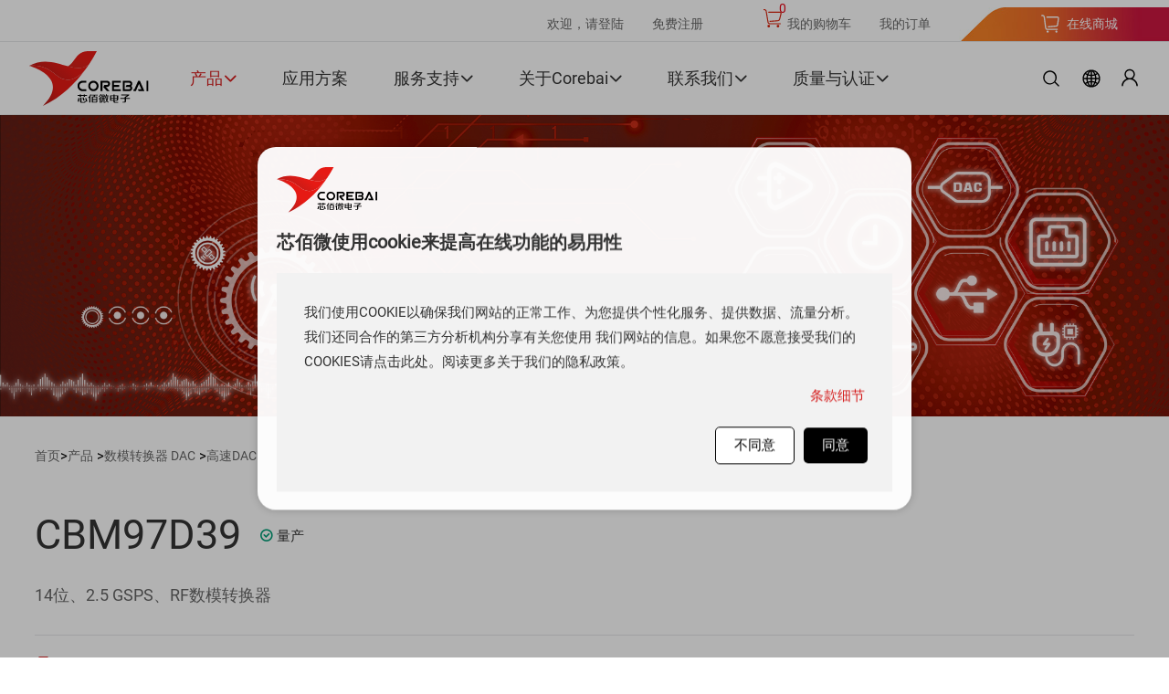

--- FILE ---
content_type: text/html; charset=utf-8
request_url: https://corebai.com/digital-to-analog-converter-dac-1/cbm97d39.html
body_size: 14309
content:
<!DOCTYPE html PUBLIC "//W3C//DTD XHTML 1.0 Transitional//EN" "http://www.w3.org/TR/xhtml1/DTD/xhtml1-transitional.dtd">
<html xmlns="http://www.w3.org/1999/xhtml">
<head>
<meta http-equiv="Content-Type" content="text/html; charset=utf-8" />
<meta name="viewport" content="width=device-width,initial-scale=1.0,minimum-scale=1.0,maximum-scale=1.0,user-scalable=no">
<title>CBM97D39 14位、2.5 GSPS、RF数模转换器-Corebai Microelectronics (Beijing) Co., Ltd</title>
<meta name="description" content="芯佰微电子（北京）有限公司">
<meta name="keywords" content="芯佰微电子（北京）有限公司">
<meta name="robots" content="index, follow"> 
<meta name="apple-mobile-web-app-title" content="芯佰微电子">
<meta name="application-name" content="芯佰微电子">
<meta name="twitter:card" content="芯佰微电子（北京）有限公司">
<meta name="twitter:image" content="https://corebai.com/Data/corebai/template/cn/images/logo.svg">
<meta name="twitter:title" content="CBM97D39 14位、2.5 GSPS、RF数模转换器-Corebai Microelectronics (Beijing) Co., Ltd">
<meta name="twitter:description" content="芯佰微电子（北京）有限公司">
<meta property="og:type" content="product">
<meta property="og:site_name" content="芯佰微电子">
<meta property="og:url" content="https://corebai.com/digital-to-analog-converter-dac-1/cbm97d39.html">
<meta property="og:image" content="https://corebai.com/Data/corebai/template/cn/images/logo.svg">
<meta property="og:title" content="CBM97D39 14位、2.5 GSPS、RF数模转换器-Corebai Microelectronics (Beijing) Co., Ltd">
<meta property="og:description" content="芯佰微电子（北京）有限公司">
<link href="https://corebai.com/digital-to-analog-converter-dac-1/cbm97d39.html" rel="canonical">
<link rel="alternate" hreflang="zh" href="https://corebai.com/digital-to-analog-converter-dac-1/cbm97d39.html">
<link rel="alternate" hreflang="en" href="https://corebai.com/en/digital-to-analog-converter-dac-1/cbm97d39.html">

<meta name="generator" content="QibuCore" />
<meta name="author" content="芯佰微电子 https://corebai.com" /> 
<link href="https://corebai.com/Data/corebai/template/cn/css/screen.css" rel="stylesheet" type="text/css" />
<link href="https://corebai.com/Data/corebai/template/cn/css/css.css?2026" rel="stylesheet" type="text/css" />
<link href="https://corebai.com/Data/corebai/template/cn/css/sj_css.css" rel="stylesheet" type="text/css" />
<link href="https://corebai.com/Data/corebai/template/cn/css/animate.css" rel="stylesheet" type="text/css" />
<link href="https://corebai.com/Data/corebai/template/cn/css/swiper-bundle.css" rel="stylesheet" type="text/css" />
<script type="text/javascript" src="https://corebai.com/Data/corebai/template/cn/js/jquery-2.1.1.min.js"></script>
<script type="text/javascript" src="https://corebai.com/Data/corebai/template/cn/js/menu.js"></script>
<script type="text/javascript" src="https://corebai.com/Data/corebai/template/cn/js/bf.js"></script>
<script type="text/javascript"  src="/Manage/scripts/jquery.cookie.js"></script>
<script type="text/javascript" src="https://corebai.com/Data/corebai/template/cn/js/swiper-bundle.js"></script>
<script type="text/javascript" src="https://corebai.com/Data/corebai/template/cn/js/owl.carousel.js"></script>

    
<script src="https://corebai.com/Data/corebai/template/cn/js/popper.min.js"></script>
<script src="https://corebai.com/Data/corebai/template/cn/js/bootstrap.min.js"></script>

    

<script>
var _hmt = _hmt || [];
(function() {
  var hm = document.createElement("script");
  hm.src = "https://hm.baidu.com/hm.js?701bcb0802de7dde9c60d3d95bf8db58";
  var s = document.getElementsByTagName("script")[0]; 
  s.parentNode.insertBefore(hm, s);
})();
</script>
</head>
<body>
<div class="top-pc">
<div class="top-hz">
  <div class="top-hz-box"> 
   	 	<div class="top-hz-zc"> 
        <ul>
            <li><a href="https://corebai.com/account">欢迎，请登陆</a></li>  <li><a href="https://corebai.com/account/register">免费注册 </a></li>
         </ul>
         </div>
     	 <div class="top-hz-menu">
         <ul>
            <li><div class="Hcart">
                    <a href="https://corebai.com/ShoppingCart" class="button">
                        <div class="icon bgInit">
                            <span id="cartcount" class="number hn-cart-num">0</span>
                        </div>
                        <div class="text">我的购物车</div>
                    </a>
                </div></li>     
         <li><a href="https://corebai.com/account/orders">我的订单</a></li>
         </ul> 
          </div> <a href="https://corebai.com/category/products.html"> <div class="top-hz-sc"><img src="https://corebai.com/Data/corebai/template/cn/images/gwc.svg" width="20" />在线商城</div></a>
    </div>
     
    </div>
    <div class="clear"></div>
       <div class="logo-hz">
   <div class="fl logo"><a href="https://corebai.com/"><img src="https://corebai.com/Data/corebai/template/cn/images/logo.svg" alt="芯佰微电子（北京）有限公司 "/></a></div>
   
   <div class="nav">
        <div class="mainbav">
          <ul>
<li class="memu active"><a href="https://corebai.com/products.html" title="产品">产品<span class="iconfont">&#xe6b5;</span></a>
<ul class="erji_dh">
<dl>
   <dd>
    <div class="erji_dh_wz"><a  href="https://corebai.com/products/analog-to-digital-converter-adc.html" rel="nofollow" title="模数转换器 ADC">模数转换器 ADC</a></div>
    <div class="sanji_dh"> 
    <a href="https://corebai.com/products/high-speed-adc.html" rel="nofollow" title="高速ADC">高速ADC</a>
    <a href="https://corebai.com/products/high-speed.html" rel="nofollow" title="高精度ADC">高精度ADC</a>
     </div>
  </dd>
   <dd>
    <div class="erji_dh_wz"><a  href="https://corebai.com/products/amplifier_79670.html" rel="nofollow" title="RF捷变型收发器">RF捷变型收发器</a></div>
    <div class="sanji_dh"> 
    <a href="https://corebai.com/products/rf-agile-transceiver.html" rel="nofollow" title="RF捷变型收发器">RF捷变型收发器</a>
     </div>
  </dd>
   <dd>
    <div class="erji_dh_wz"><a  href="https://corebai.com/products/controller.html" rel="nofollow" title="控制器">控制器</a></div>
    <div class="sanji_dh"> 
    <a href="https://corebai.com/products/usb-controller.html" rel="nofollow" title="USB 控制器">USB 控制器</a>
    <a href="https://corebai.com/products/ethernet-mac-controller.html" rel="nofollow" title="以太网 MAC 控制器">以太网 MAC 控制器</a>
     </div>
  </dd>
   <dd>
    <div class="erji_dh_wz"><a  href="https://corebai.com/products/power-management.html" rel="nofollow" title="电源管理">电源管理</a></div>
    <div class="sanji_dh"> 
    <a href="https://corebai.com/products/power.html" rel="nofollow" title="电源管理">电源管理</a>
    <a href="https://corebai.com/products/voltage-reference.html" rel="nofollow" title="电压基准">电压基准</a>
     </div>
  </dd>
   <dd>
    <div class="erji_dh_wz"><a  href="https://corebai.com/products/darlington-transistor_52908.html" rel="nofollow" title="逻辑门">逻辑门</a></div>
    <div class="sanji_dh"> 
    <a href="https://corebai.com/products/darlington-transistor_52908.html" rel="nofollow" title="逻辑门">逻辑门</a>
     </div>
  </dd>
   <dd>
    <div class="erji_dh_wz"><a  href="https://corebai.com/products/real-time-clock.html" rel="nofollow" title="实时时钟">实时时钟</a></div>
    <div class="sanji_dh"> 
    <a href="https://corebai.com/products/real-time-clock.html" rel="nofollow" title="实时时钟">实时时钟</a>
     </div>
  </dd>
   <dd>
    <div class="erji_dh_wz"><a  href="https://corebai.com/products/time-to-digital-converter.html" rel="nofollow" title="数字隔离器">数字隔离器</a></div>
    <div class="sanji_dh"> 
    <a href="https://corebai.com/products/time-to-digital-converter.html" rel="nofollow" title="数字隔离器">数字隔离器</a>
     </div>
  </dd>
   <dd>
    <div class="erji_dh_wz"><a  href="https://corebai.com/products/darlington-transistor.html" rel="nofollow" title="达林顿晶体管">达林顿晶体管</a></div>
    <div class="sanji_dh"> 
    <a href="https://corebai.com/products/darlington-transistor.html" rel="nofollow" title="达林顿晶体管">达林顿晶体管</a>
     </div>
  </dd>
   <dd>
    <div class="erji_dh_wz"><a  href="https://corebai.com/products/digital-to-analog-converter-dac.html" rel="nofollow" title="数模转换器 DAC">数模转换器 DAC</a></div>
    <div class="sanji_dh"> 
    <a href="https://corebai.com/products/digital-to-analog-converter-dac-1.html" rel="nofollow" title="高速DAC">高速DAC</a>
    <a href="https://corebai.com/products/digital-to-analog-converter-dac-2.html" rel="nofollow" title="高精度DAC">高精度DAC</a>
    <a href="https://corebai.com/products/direct-digital-frequency-synthesizer.html" rel="nofollow" title="直接数字频率合成器">直接数字频率合成器</a>
    <a href="https://corebai.com/products/quadrature-digital-upconverter.html" rel="nofollow" title="正交数字上变频器">正交数字上变频器</a>
     </div>
  </dd>
   <dd>
    <div class="erji_dh_wz"><a  href="https://corebai.com/products/sensor.html" rel="nofollow" title="传感器">传感器</a></div>
    <div class="sanji_dh"> 
    <a href="https://corebai.com/products/optical-sensor.html" rel="nofollow" title="光电探测模组">光电探测模组</a>
    <a href="https://corebai.com/products/optical-sensor_53216.html" rel="nofollow" title="微弱信号采集ASIC芯片">微弱信号采集ASIC芯片</a>
     </div>
  </dd>
   <dd>
    <div class="erji_dh_wz"><a  href="https://corebai.com/products/analog-switches-and-multiplexers.html" rel="nofollow" title="模拟开关与多路复用器">模拟开关与多路复用器</a></div>
    <div class="sanji_dh"> 
    <a href="https://corebai.com/products/analog-switches-and-multiplexers.html" rel="nofollow" title="模拟开关与多路复用器">模拟开关与多路复用器</a>
     </div>
  </dd>
   <dd>
    <div class="erji_dh_wz"><a  href="https://corebai.com/products/interface.html" rel="nofollow" title="接口">接口</a></div>
    <div class="sanji_dh"> 
    <a href="https://corebai.com/products/interfaces-rs-485-and-rs-422.html" rel="nofollow" title="接口 RS-485 和 RS-422">接口 RS-485 和 RS-422</a>
    <a href="https://corebai.com/products/interface-rs-232.html" rel="nofollow" title="接口 RS-232">接口 RS-232</a>
    <a href="https://corebai.com/products/interfaces-rs-485-and-rs-422_53967.html" rel="nofollow" title="CAN 收发器">CAN 收发器</a>
     </div>
  </dd>
   <dd>
    <div class="erji_dh_wz"><a  href="https://corebai.com/products/monitoring-circuit.html" rel="nofollow" title="监控电路">监控电路</a></div>
    <div class="sanji_dh"> 
    <a href="https://corebai.com/products/low-cost-microprocessor-monitoring-circuit.html" rel="nofollow" title="低成本微处理器监控电路">低成本微处理器监控电路</a>
     </div>
  </dd>
   <dd>
    <div class="erji_dh_wz"><a  href="https://corebai.com/products/amplifier.html" rel="nofollow" title="放大器">放大器</a></div>
    <div class="sanji_dh"> 
    <a href="https://corebai.com/products/precision-operational-amplifier.html" rel="nofollow" title="精密运算放大器">精密运算放大器</a>
    <a href="https://corebai.com/products/high-speed-operational-amplifier.html" rel="nofollow" title="高速运算放大器">高速运算放大器</a>
    <a href="https://corebai.com/products/universal-operational-amplifier.html" rel="nofollow" title="通用运算放大器">通用运算放大器</a>
    <a href="https://corebai.com/products/low-noise-operational-amplifier.html" rel="nofollow" title="低噪声运算放大器">低噪声运算放大器</a>
    <a href="https://corebai.com/products/naan-power-operational-amplifier.html" rel="nofollow" title="纳安功耗运算放大器">纳安功耗运算放大器</a>
    <a href="https://corebai.com/products/high-voltage-universal-amplifier.html" rel="nofollow" title="高压通用运算放大器">高压通用运算放大器</a>
    <a href="https://corebai.com/products/comparator.html" rel="nofollow" title="比较器">比较器</a>
     </div>
  </dd>
</dl>
</ul>
</li>
<li class="memu "><a href="https://corebai.com/application.html" title="应用方案">应用方案</a>
</li>
<li class="memu "><a href="https://corebai.com/service.html" title="服务支持">服务支持<span class="iconfont">&#xe6b5;</span></a>
<ul>
<li><a class="linkButton" href="https://corebai.com/service.html" rel="nofollow" title="服务理念">服务理念</a></li>
<li><a class="linkButton" href="https://corebai.com/service/downloads.html" rel="nofollow" title="下载中心">下载中心</a></li>
<li><a class="linkButton" href="https://corebai.com/service/sample-application.html" rel="nofollow" title="样品申请">样品申请</a></li>
<li><a class="linkButton" href="https://corebai.com/service/feedback.html" rel="nofollow" title="意见反馈">意见反馈</a></li>
</ul>
</li>
<li class="memu "><a href="https://corebai.com/about.html" title="关于Corebai">关于Corebai<span class="iconfont">&#xe6b5;</span></a>
<ul>
<li><a class="linkButton" href="https://corebai.com/about.html" rel="nofollow" title="公司简介">公司简介</a></li>
<li><a class="linkButton" href="https://corebai.com/about.html#qywh" rel="nofollow" title="企业文化">企业文化</a></li>
<li><a class="linkButton" href="https://corebai.com/about.html#fzlc" rel="nofollow" title="发展历程">发展历程</a></li>
<li><a class="linkButton" href="https://corebai.com/about.html#ryzz" rel="nofollow" title="资质荣誉">资质荣誉</a></li>
<li><a class="linkButton" href="https://corebai.com/about.html#hzhb" rel="nofollow" title="合作伙伴">合作伙伴</a></li>
<li><a class="linkButton" href="https://corebai.com/about/join-us.html" rel="nofollow" title="加入我们">加入我们</a></li>
</ul>
</li>
<li class="memu "><a href="https://corebai.com/contact.html" title="联系我们">联系我们<span class="iconfont">&#xe6b5;</span></a>
<ul>
<li><a class="linkButton" href="https://corebai.com/contact.html" title="联系方式">联系方式</a></li>
<li><a class="linkButton" href="https://corebai.com/contact/agent.html" title="代理商">代理商</a></li>
<li><a class="linkButton" href="https://corebai.com/contact.html#feedback" title="在线留言">在线留言</a></li>
</ul>
</li>
<li class="memu "><a href="https://corebai.com/quality-certification.html" title="质量与认证">质量与认证<span class="iconfont">&#xe6b5;</span></a>
<ul>
<li><a class="linkButton" href="https://corebai.com/quality-certification.html" rel="nofollow" title="认证">认证</a></li>
<li><a class="linkButton" href="https://corebai.com/quality-certification/test1.html" title="行业标准">行业标准</a></li>
<li><a class="linkButton" href="https://corebai.com/quality-certification/functional-safety.html" title="功能安全">功能安全</a></li>
</ul>
</li>
            <div class="clear"></div>
          </ul>
        </div>
      </div>
   
 <div class="fr"> 
      <div class="sousuo">
          <div class="sousuo_an" style="caret-color: transparent;"></div>
          <div class="ssk_bj">
            <div class="ssk">
              <form class="k_f" action="https://corebai.com/products">
                <input type="text" id="idkeyword" name="keyword" class="input_txt k_k" />
                <input type="submit" value="搜索" class="input_btn" />
              </form>
            </div>
          </div>
        </div>
        <script>
                    $(function () {
                        $(document).on("click", function () {
                            $(".sousuo_an").removeClass("p-show");
                        });
                        $(".sousuo_an").on("click", function (event) {
                            $(".ssk_bj").toggleClass("p-show");
                            $("#idkeyword").focus();
                            event.stopPropagation();
                        });
                    })
                </script> 
       <div class="index-yyl">
          <div class="nav1" id="nav1">
            <p class="set"><img src="https://corebai.com/Data/corebai/template/cn/images/index_07.svg" width="22" /></p>
            <ul class="new">
              <a href="https://corebai.com/digital-to-analog-converter-dac-1/cbm97d39.html">
              <li>中文</li>
              </a> <a href="https://corebai.com/en/digital-to-analog-converter-dac-1/cbm97d39.html">
              <li>English</li>
              </a>
            </ul>
          </div>
          <script type="text/javascript">
$(function(){
	$(".nav1 p").click(function(){
		var ul=$(".new");
		if(ul.css("display")=="none"){
			ul.slideDown();
		}else{
			ul.slideUp();
		}
	});
	
	$(".set").click(function(){
		var _name = $(this).attr("name");
		if( $("[name="+_name+"]").length > 1 ){
			$("[name="+_name+"]").removeClass("select");
			$(this).addClass("select");
		} else {
			if( $(this).hasClass("select") ){
				$(this).removeClass("select");
			} else {
				$(this).addClass("select");
			}
		}
	});
	
	$(".nav1 li").click(function(){
		var li=$(this).text();
		$(".nav1 p").html(li);
		$(".new").hide();
		/*$(".set").css({background:'none'});*/
		$("p").removeClass("select") ;   
	});
})
</script> 
</div>
<div class="top-hy"><a href="https://corebai.com/account"><img src="https://corebai.com/Data/corebai/template/cn/images/index_09.svg" width="22" /></a></div>
</div>
</div>
</div>
<div class="clear"></div>
<div class="top_sj clear" >
  <div class="tp_wrap">
    <div class="fl logo-hz">
      <div class="logo"><a href="https://corebai.com/"><img src="https://corebai.com/Data/corebai/template/cn/images/logo.svg" alt="芯佰微电子（北京）有限公司 "/></a></div>
   <div class="fr index-ss" > 
      <div class="sousuo">
          <div class="sousuo_an"></div>
          <div class="ssk_bj">
            <div class="ssk">
              <form class="k_f" action="https://corebai.com/products">
                <input type="text" name="keyword" class="input_txt k_k" />
                <input type="submit" value="搜索" class="input_btn" />
              </form>
            </div>
          </div>
        </div>
       <div class="index-yyl">
          <div class="nav1" id="nav1">
            <p class="set"><img src="https://corebai.com/Data/corebai/template/cn/images/index_07.svg"   width="22"/></p>
            <ul class="new">
              <a href="https://corebai.com/digital-to-analog-converter-dac-1/cbm97d39.html">
              <li>中文</li>
              </a> <a href="https://corebai.com/en/digital-to-analog-converter-dac-1/cbm97d39.html">
              <li>English</li>
              </a>
            </ul>
          </div>
        </div>
        <div class="top-hy"><a href="https://corebai.com/account"><img src="https://corebai.com/Data/corebai/template/cn/images/index_09.svg" width="22"/></a></div>
      </div>
       </div>
    <div class="dh">
      <ul>
<li class="current"><a href="https://corebai.com/products.html" title="产品">产品</a>
    <div class="droparea sj-nav">
    <ul>
        <li><a class="dro1" href="https://corebai.com/products/analog-to-digital-converter-adc.html" rel="nofollow" title="模数转换器 ADC">模数转换器 ADC</a>
        <ul>
        <li><a href="https://corebai.com/products/high-speed-adc.html" rel="nofollow" title="高速ADC">高速ADC</a></li>
        <li><a href="https://corebai.com/products/high-speed.html" rel="nofollow" title="高精度ADC">高精度ADC</a></li>
        </ul>
        </li>
        <li><a class="dro1" href="https://corebai.com/products/amplifier_79670.html" rel="nofollow" title="RF捷变型收发器">RF捷变型收发器</a>
        <ul>
        <li><a href="https://corebai.com/products/rf-agile-transceiver.html" rel="nofollow" title="RF捷变型收发器">RF捷变型收发器</a></li>
        </ul>
        </li>
        <li><a class="dro1" href="https://corebai.com/products/controller.html" rel="nofollow" title="控制器">控制器</a>
        <ul>
        <li><a href="https://corebai.com/products/usb-controller.html" rel="nofollow" title="USB 控制器">USB 控制器</a></li>
        <li><a href="https://corebai.com/products/ethernet-mac-controller.html" rel="nofollow" title="以太网 MAC 控制器">以太网 MAC 控制器</a></li>
        </ul>
        </li>
        <li><a class="dro1" href="https://corebai.com/products/power-management.html" rel="nofollow" title="电源管理">电源管理</a>
        <ul>
        <li><a href="https://corebai.com/products/power.html" rel="nofollow" title="电源管理">电源管理</a></li>
        <li><a href="https://corebai.com/products/voltage-reference.html" rel="nofollow" title="电压基准">电压基准</a></li>
        </ul>
        </li>
        <li><a class="dro1" href="https://corebai.com/products/darlington-transistor_52908.html" rel="nofollow" title="逻辑门">逻辑门</a>
        </li>
        <li><a class="dro1" href="https://corebai.com/products/real-time-clock.html" rel="nofollow" title="实时时钟">实时时钟</a>
        </li>
        <li><a class="dro1" href="https://corebai.com/products/time-to-digital-converter.html" rel="nofollow" title="数字隔离器">数字隔离器</a>
        </li>
        <li><a class="dro1" href="https://corebai.com/products/darlington-transistor.html" rel="nofollow" title="达林顿晶体管">达林顿晶体管</a>
        </li>
        <li><a class="dro1" href="https://corebai.com/products/digital-to-analog-converter-dac.html" rel="nofollow" title="数模转换器 DAC">数模转换器 DAC</a>
        <ul>
        <li><a href="https://corebai.com/products/digital-to-analog-converter-dac-1.html" rel="nofollow" title="高速DAC">高速DAC</a></li>
        <li><a href="https://corebai.com/products/digital-to-analog-converter-dac-2.html" rel="nofollow" title="高精度DAC">高精度DAC</a></li>
        <li><a href="https://corebai.com/products/direct-digital-frequency-synthesizer.html" rel="nofollow" title="直接数字频率合成器">直接数字频率合成器</a></li>
        <li><a href="https://corebai.com/products/quadrature-digital-upconverter.html" rel="nofollow" title="正交数字上变频器">正交数字上变频器</a></li>
        </ul>
        </li>
        <li><a class="dro1" href="https://corebai.com/products/sensor.html" rel="nofollow" title="传感器">传感器</a>
        <ul>
        <li><a href="https://corebai.com/products/optical-sensor.html" rel="nofollow" title="光电探测模组">光电探测模组</a></li>
        <li><a href="https://corebai.com/products/optical-sensor_53216.html" rel="nofollow" title="微弱信号采集ASIC芯片">微弱信号采集ASIC芯片</a></li>
        </ul>
        </li>
        <li><a class="dro1" href="https://corebai.com/products/analog-switches-and-multiplexers.html" rel="nofollow" title="模拟开关与多路复用器">模拟开关与多路复用器</a>
        </li>
        <li><a class="dro1" href="https://corebai.com/products/interface.html" rel="nofollow" title="接口">接口</a>
        <ul>
        <li><a href="https://corebai.com/products/interfaces-rs-485-and-rs-422.html" rel="nofollow" title="接口 RS-485 和 RS-422">接口 RS-485 和 RS-422</a></li>
        <li><a href="https://corebai.com/products/interface-rs-232.html" rel="nofollow" title="接口 RS-232">接口 RS-232</a></li>
        <li><a href="https://corebai.com/products/interfaces-rs-485-and-rs-422_53967.html" rel="nofollow" title="CAN 收发器">CAN 收发器</a></li>
        </ul>
        </li>
        <li><a class="dro1" href="https://corebai.com/products/monitoring-circuit.html" rel="nofollow" title="监控电路">监控电路</a>
        <ul>
        <li><a href="https://corebai.com/products/low-cost-microprocessor-monitoring-circuit.html" rel="nofollow" title="低成本微处理器监控电路">低成本微处理器监控电路</a></li>
        </ul>
        </li>
        <li><a class="dro1" href="https://corebai.com/products/amplifier.html" rel="nofollow" title="放大器">放大器</a>
        <ul>
        <li><a href="https://corebai.com/products/precision-operational-amplifier.html" rel="nofollow" title="精密运算放大器">精密运算放大器</a></li>
        <li><a href="https://corebai.com/products/high-speed-operational-amplifier.html" rel="nofollow" title="高速运算放大器">高速运算放大器</a></li>
        <li><a href="https://corebai.com/products/universal-operational-amplifier.html" rel="nofollow" title="通用运算放大器">通用运算放大器</a></li>
        <li><a href="https://corebai.com/products/low-noise-operational-amplifier.html" rel="nofollow" title="低噪声运算放大器">低噪声运算放大器</a></li>
        <li><a href="https://corebai.com/products/naan-power-operational-amplifier.html" rel="nofollow" title="纳安功耗运算放大器">纳安功耗运算放大器</a></li>
        <li><a href="https://corebai.com/products/high-voltage-universal-amplifier.html" rel="nofollow" title="高压通用运算放大器">高压通用运算放大器</a></li>
        <li><a href="https://corebai.com/products/comparator.html" rel="nofollow" title="比较器">比较器</a></li>
        </ul>
        </li>
    </ul>
    </div>
</li>
<li class=""><a href="https://corebai.com/application.html" title="应用方案">应用方案</a>
    <div class="droparea sj-nav">
    <ul>
        <li><a class="dro1" href="https://corebai.com/application/new-energy-and-automobiles.html" rel="nofollow" title="新能源与汽车">新能源与汽车</a>
        </li>
        <li><a class="dro1" href="https://corebai.com/application/information-communication.html" rel="nofollow" title="信息通讯">信息通讯</a>
        </li>
        <li><a class="dro1" href="https://corebai.com/application/industrial-control.html" rel="nofollow" title="工业控制">工业控制</a>
        </li>
        <li><a class="dro1" href="https://corebai.com/application/medical-health.html" rel="nofollow" title="医疗健康">医疗健康</a>
        </li>
        <li><a class="dro1" href="https://corebai.com/application/consumer-electronics.html" rel="nofollow" title="消费电子">消费电子</a>
        </li>
    </ul>
    </div>
</li>
<li class=""><a href="https://corebai.com/service.html" title="服务支持">服务支持</a>
    <div class="droparea sj-nav">
    <ul>
        <li><a class="dro1" href="https://corebai.com/service.html" rel="nofollow" title="服务理念">服务理念</a>
        <ul>
        <li><a href="https://corebai.com/service/faqs.html" title="常见问题">常见问题</a></li>
        </ul>
        </li>
        <li><a class="dro1" href="https://corebai.com/service/downloads.html" rel="nofollow" title="下载中心">下载中心</a>
        <ul>
        <li><a href="https://corebai.com/service/product-manual.html" title="产品手册">产品手册</a></li>
        <li><a href="https://corebai.com/service/pcn.html" title="PCN">PCN</a></li>
        <li><a href="https://corebai.com/service/selection-guide.html" title="选型手册">选型手册</a></li>
        <li><a href="https://corebai.com/service/technical-articles.html" title="技术文章">技术文章</a></li>
        </ul>
        </li>
        <li><a class="dro1" href="https://corebai.com/service/sample-application.html" rel="nofollow" title="样品申请">样品申请</a>
        </li>
        <li><a class="dro1" href="https://corebai.com/service/feedback.html" rel="nofollow" title="意见反馈">意见反馈</a>
        </li>
    </ul>
    </div>
</li>
<li class=""><a href="https://corebai.com/about.html" title="关于Corebai">关于Corebai</a>
    <div class="droparea sj-nav">
    <ul>
        <li><a class="dro1" href="https://corebai.com/about.html" rel="nofollow" title="公司简介">公司简介</a>
        </li>
        <li><a class="dro1" href="https://corebai.com/about.html#qywh" rel="nofollow" title="企业文化">企业文化</a>
        </li>
        <li><a class="dro1" href="https://corebai.com/about.html#fzlc" rel="nofollow" title="发展历程">发展历程</a>
        </li>
        <li><a class="dro1" href="https://corebai.com/about.html#ryzz" rel="nofollow" title="资质荣誉">资质荣誉</a>
        </li>
        <li><a class="dro1" href="https://corebai.com/about.html#hzhb" rel="nofollow" title="合作伙伴">合作伙伴</a>
        </li>
        <li><a class="dro1" href="https://corebai.com/about/join-us.html" rel="nofollow" title="加入我们">加入我们</a>
        </li>
    </ul>
    </div>
</li>
<li class=""><a href="https://corebai.com/contact.html" title="联系我们">联系我们</a>
    <div class="droparea sj-nav">
    <ul>
        <li><a class="dro1" href="https://corebai.com/contact.html" title="联系方式">联系方式</a>
        </li>
        <li><a class="dro1" href="https://corebai.com/contact/agent.html" title="代理商">代理商</a>
        </li>
        <li><a class="dro1" href="https://corebai.com/contact.html#feedback" title="在线留言">在线留言</a>
        </li>
    </ul>
    </div>
</li>
<li class=""><a href="https://corebai.com/quality-certification.html" title="质量与认证">质量与认证</a>
    <div class="droparea sj-nav">
    <ul>
        <li><a class="dro1" href="https://corebai.com/quality-certification.html" rel="nofollow" title="认证">认证</a>
        </li>
        <li><a class="dro1" href="https://corebai.com/quality-certification/test1.html" title="行业标准">行业标准</a>
        </li>
        <li><a class="dro1" href="https://corebai.com/quality-certification/functional-safety.html" title="功能安全">功能安全</a>
        </li>
    </ul>
    </div>
</li>
        <li><div class="Hcart">
                <a href="https://corebai.com/ShoppingCart" class="button">
                    <div class="icon bgInit">
                        <span class="number hn-cart-num">0</span>
                    </div>
                    <div class="text">我的购物车</div>
                </a>
            </div>
        </li> 
     <li><a href="https://corebai.com/account/orders">我的订单</a></li> <li><a href="https://corebai.com/category/products.html"> <img src="https://corebai.com/Data/corebai/template/cn/images/gwc2.png" /> 在线商城</a> </li>
      </ul>
    </div>
    <div class="hamburger hamburger--emphatic js-hamburger">
      <div class="hamburger-box">
        <div class="hamburger-inner"></div>
      </div>
    </div>
  </div>
</div>
<script>
    headbtn();
    var ohamburger = $('.hamburger');
    var odh = $('.dh'), sj_headbox = $('.top_sj');
    ohamburger.click(function () {
        ohamburger.toggleClass('is-active')
        odh.toggleClass('dhov')
        sj_headbox.toggleClass('open')
    })
    esmenu();
</script>
<div class="clear"></div>
<div class="neiye-banner swiper">
<ul class="swiper-wrapper">
<li class="swiper-slide">
<a href="#">
<div class="txt">
<div class="ml2"></div>
<div class="ml3">
    </div>
</div>
<div class="img">
<picture>
<source media="(max-width:1024px)">
<source media="(min-width:1024px)" srcset="/Data/corebai/upload/image/20240110/Product Center.jpg">
<img src="/Data/corebai/upload/image/20240110/Product Center.jpg" alt="产品">
</picture>
</div>
</a>
</li>
</ul>
<div class="bandd"></div>
</div>
<script type="text/javascript">
var mySwiper = new Swiper ('.neiye-banner', {
loop:true, 
navigation: {
  nextEl: '.bany',
  prevEl: '.banz',
}, 
pagination: {
    el: '.bandd',
    clickable :true,
  },   
});
</script>
<div class="ny-about-menu hz">
<div class="tabs_left">
<div class="locate"><a href="https://corebai.com/">首页</a>&gt;<a href="https://corebai.com/products.html" title="产品">产品</a>
&gt;<a href="https://corebai.com/products/digital-to-analog-converter-dac.html" rel="nofollow" title="数模转换器 DAC">数模转换器 DAC</a>
&gt;<a href="https://corebai.com/products/digital-to-analog-converter-dac-1.html" rel="nofollow" title="高速DAC">高速DAC</a>
</div>
</div>
</div>
<div class="clear"></div>
<div class="hz">
<div class="ny-cpms-hz">
<div class="ny-cpms-title-hz">
  <div class="ny-cpms-title">CBM97D39</div>
  <div class="ny-cpms-lc">
<div><span class="iconfont ls"> &#xe636;</span> 量产</div>
  </div>
  </div>
  <div class="clear"></div>
  <div class="ny-cpms-ms">14位、2.5 GSPS、RF数模转换器</div>
</div>
<div class="ny-cpms-xz">
<a target="_blank" href="/Data/corebai/upload/file/20251023/CBM97D39BG-高速数模转换器-【中文排版】.pdf"> <span class="ny-cpms-xz-pic">&#xe687;</span>CBM97D39BG-高速数模转换器-【中文排版】</a><br/>
</div>
<div class="ny-cpms-yp-hz">
<div class="ny-cpms-yp"> <a href="https://corebai.com/service/sample-application.html?name=CBM97D39">样品申请</a></div>
<div class="ny-cpms-ljdg"> <a  class="linkButton" href="#ljdg">立即订购</a></div>
</div>
</div>
<div class="clear"></div>
<div class="pro_con hz"> 
<div class="pro_t"> 
<ul> 
<li class="cur">产品概述 </li>
    <li>产品信息</li>
   <li>技术文档 </li>
   <li style="display:none;">设计与开发 </li>

</ul> 
</div>    </div>   
<div class="pro_gg"> 
<div class="pro_gg-hz"> 
<div class="hz">
<div class="ny-cpms-nr">
<p>
    CBM97D39BG 是 14bit 2.5GSPS 的高性能射频 DAC，可以直接产生 DC 到 3GHz 的信号。其 DAC内核采用四相开关结构，从而能提供优越的低失真性能以及业界领先的直接射频输出能力。芯片工作在基带模式时，能在第一奈奎斯特频率内产生的多载波宽带信号；工作在混频模式时，能在第二、三奈奎斯特区域内输出多载波信号。另外，DAC 的输出电流范围从 8.66mA 到 31.66mA 可调整。片上控制器大大简化了系统设计，芯片具有双端、源同步的 LVDS 接口，从而简化了与 FPGA/ASIC 之间的数字接口。片上控制器能在大温度变化范围内管理内部和外部时钟域之间的接口，从而保证数据从主机到 DAC 内核的正确传输。多芯片同步功能通过片上同步控制器实现。芯片通过串行外围接口（SPI）来进行配置和寄存器
</p>
<p>
    访问。
</p>
<p>
    CBM97D39BG采用0.18um CMOS工艺实现，工作在1.8V和3.3V双电源。封装采用160脚CSBGA。
</p>
<p>
    <br/>
</p>
</div>   
</div> </div>
<div class="pro_gg-hz"> 
<div class="hz">
<div class="pro_t2"> 
<ul> 
<li class="cur">产品参数 </li>
<li>产品特性</li>
<li>产品应用 </li>
</ul> 
</div>
<div class="pro_gg2"> 
<div class="pro_gg-hz2"> 
<div class="ny-cpms-cpcs">
<ul style="width: 878.55px; text-wrap: wrap;">
    <li>
        分辨率(Bits):<span class="ny-cpms-cpcs-sz">14&nbsp;</span>
    </li>
    <li>
        通道数量:<span class="ny-cpms-cpcs-sz">1</span>
    </li>
    <li>
        更新率(Msps):<span class="ny-cpms-cpcs-sz">2500</span>
    </li>
    <li>
        接口类型:<span class="ny-cpms-cpcs-sz">LVDS</span>
    </li>
    <li>
        无杂散动态范围(dB):<span class="ny-cpms-cpcs-sz">&nbsp;70</span>
    </li>
    <li>
        三阶交调(dB):<span class="ny-cpms-cpcs-sz">87<br/></span>
    </li>
    <li>
        邻道泄漏比(dB):<span class="ny-cpms-cpcs-sz">82<br/></span>
    </li>
    <li>
        噪声谱密度(dB/hz):<span class="ny-cpms-cpcs-sz">-</span>
    </li>
    <li>
        功耗:<span class="ny-cpms-cpcs-sz">950 mW</span>
    </li>
    <li>
        供电范围:<span class="ny-cpms-cpcs-sz">1.8 V / 3.3 V</span>
    </li>
</ul> 
</div>
</div>
<div class="pro_gg-hz2"> 
<div class="ny-cpms-tx">
<ul style="list-style-type: disc;">
    <li>
        <p>
            直接RF频率合成（2.5 GSPS更新速率）
        </p>
    </li>
    <li>
        <p>
            直流至1.25 GHz（基带模式）
        </p>
    </li>
    <li>
        <p>
            1.25 GHz至3.0 GHz（混频模式）
        </p>
    </li>
    <li>
        <p>
            业界较领先的单/多载波IF或RF合成
        </p>
    </li>
    <li>
        <p>
            fOUT = 350 MHz，ACLR =80 dBc
        </p>
    </li>
    <li>
        <p>
            fOUT = 950 MHz，ACLR = 78 dBc
        </p>
    </li>
    <li>
        <p>
            fOUT = 2100 MHz，ACLR = 69 dBc
        </p>
    </li>
    <li>
        <p>
            双端口LVDS数据接口
        </p>
    </li>
    <li>
        <p>
            工作速率高达1.25 GSPS
        </p>
    </li>
    <li>
        <p>
            源同步DDR时钟
        </p>
    </li>
    <li>
        <p>
            多芯片同步能力<br/>
        </p>
    </li>
    <li>
        <p>
            可编程输出电流：8.7 mA至31.7 mA
        </p>
    </li>
    <li style="box-sizing: border-box; overflow-wrap: break-word; list-style-type: none; position: relative; padding-left: 10px;">
        <br/>
    </li>
</ul> 
</div>   
</div>
<div class="pro_gg-hz2"> 
<div class="ny-cpms-tx">
<ul style="list-style-type: disc;">
    <li>
        <p>
            宽带通信系统
        </p>
    </li>
    <li>
        <p>
            军用宽带电子系统
        </p>
    </li>
    <li>
        <p>
            仪器、自动测试设备
        </p>
    </li>
    <li>
        <p>
            雷达、航空设备
        </p>
    </li>
    <li>
        <p>
            CMTS 系统设备
        </p>
    </li>
</ul>
<p>
    <br/>
</p> 
</div>   
</div>
</div>
</div>
</div>

<div class="pro_gg-hz"> 
<div class="hz">
  <div class="ny-cpms-jswd">
  <div class="download-nr">
<table width="100%"  style="min-width:580px;" border="0" cellspacing="0" cellpadding="0">
<tr class="download-nr-title">
<td width="16%" class="download-nr-title-ys">类型</td>
<td width="42%" class="download-nr-title-ys">标题</td>
<td width="17%"  class="download-nr-title-ys">文件大小</td>
<td width="17%"  class="download-nr-title-ys">日期</td>
<td width="8%"  class="download-nr-title-ys">下载</td>
</tr>
<tr>
<td>选型手册</td>
<td><a href="/Data/corebai/upload/file/20251016/芯佰微 中文定稿.pdf" target="_blank"><span class="fl" style="margin-right:5px;"><img src="https://corebai.com/Data/corebai/template/cn/images/p.png" width="16" /> </span>芯佰微电子选型手册 Rev.Ch2025.pdf</a></td>
<td>5.21M</td>
<td>2025-04-28</td>
<td class="download-xz"><a href="/Data/corebai/upload/file/20251016/芯佰微 中文定稿.pdf" target="_blank"><span class="iconfont"  style="font-size:20px;">&#xe65d;</span> 下载</a></td>
</tr>
<tr>
<td>产品手册</td>
<td><a href="/Data/corebai/upload/file/20251023/CBM97D39BG-高速数模转换器-【中文排版】.pdf" target="_blank"><span class="fl" style="margin-right:5px;"><img src="https://corebai.com/Data/corebai/template/cn/images/p.png" width="16" /> </span>CBM97D39BG</a></td>
<td>2904KB</td>
<td>2024-11-27</td>
<td class="download-xz"><a href="/Data/corebai/upload/file/20251023/CBM97D39BG-高速数模转换器-【中文排版】.pdf" target="_blank"><span class="iconfont"  style="font-size:20px;">&#xe65d;</span> 下载</a></td>
</tr>
</table>
</div></div>
</div>

</div>

<div class="pro_gg-hz"> 
<div class="hz"> 

<div class="ny-cpms-jswd">
<ul>
<li>
<div class="ny-cpms-jswd-sj"> <img src="https://corebai.com/Data/corebai/template/cn/images/sj.png" width="50" /></div> 
<div class="ny-cpms-jswd-wb"> 
<p>计算工具</p>
<p class="ny-cpms-jswd-wb-title"><a  href="productshow.html">ANALOG-ENGINEER-CALC</a><span class="ny-cpms-jswd-wb-title2"> — 模拟工程师计算器</span></p>
<p> 模拟工程师计算器旨在加快模拟电路设计工程师经常使用的许多重复性计算。该基于 PC 的工具提供图形界面，其中显示各种常见计算的列表（从使用反馈电阻器设置运算放大器增益
到为稳定模数转换器 (ADC) 驱动器缓冲器电路选择合适的电路设计元件）。除了可用作单独的工具之外，该计算器还能够很好地与模拟工程师口袋参考书中所述的概念配合使用。</p>
</div> 
<div class="ny-cpms-jswd-an"> <a target="_blank" href="#">下载</a> </div> 
</li>
<li>
<div class="ny-cpms-jswd-sj"> <img src="https://corebai.com/Data/corebai/template/cn/images/sj.png" width="50" /></div> 
<div class="ny-cpms-jswd-wb"> 
<p>计算工具</p>
<p class="ny-cpms-jswd-wb-title"><a  href="productshow.html">ANALOG-ENGINEER-CALC</a><span class="ny-cpms-jswd-wb-title2"> — 模拟工程师计算器</span></p>
<p> 模拟工程师计算器旨在加快模拟电路设计工程师经常使用的许多重复性计算。该基于 PC 的工具提供图形界面，其中显示各种常见计算的列表（从使用反馈电阻器设置运算放大器增益
到为稳定模数转换器 (ADC) 驱动器缓冲器电路选择合适的电路设计元件）。除了可用作单独的工具之外，该计算器还能够很好地与模拟工程师口袋参考书中所述的概念配合使用。</p>
</div> 
<div class="ny-cpms-jswd-an"> <a target="_blank" href="#">下载</a> </div> 
</li>
</ul>
</div>

</div>
</div>  
<script>
$('.pro_t li').eq(0).addClass('cur');
$('.pro_gg-hz').hide().eq(0).show();
$('.pro_t li').click(function(){
$(this).addClass('cur').siblings().removeClass('cur');
$('.pro_gg-hz').eq($(this).index()).show().siblings().hide();
});
</script>

<script>
$('.pro_t2 li').eq(0).addClass('cur');
$('.pro_gg-hz2').hide().eq(0).show();
$('.pro_t2 li').click(function(){
$(this).addClass('cur').siblings().removeClass('cur');
$('.pro_gg-hz2').eq($(this).index()).show().siblings().hide();
});
</script>
</div>
<div class="clear"></div> 
<div class="hza cpzx_kj" id="ljdg">
<div class="about-gsjj-left-title">订购与质量</div>
<div class="ny-dgzl-box">
<div class="ny-dgzl-hz">
<table width="100%" border="0" cellspacing="0" cellpadding="0">
<tr class="ny-dgzl-title">
<td class="ny-dgzl-hs">型号</td>
<td class="ny-dgzl-hs">质量等级</td>
<td class="ny-dgzl-hs">库存数量</td>
<td class="ny-dgzl-hs">数量/价格</td>
<td class="ny-dgzl-hs">封装包装</td>
<td class="ny-dgzl-hs">湿敏等级</td>
<td class="ny-dgzl-hs">ROHS</td>
<td class="ny-dgzl-hs">MPQ</td>
<td class="ny-dgzl-hs">工作温度范围（℃）</td>
<td class="ny-dgzl-hs">订购(pcs)</td>
</tr>
<tr>
<td class="ny-dgzl-xh">CBM97D39AG</td>
<td>工业级</td>
<td>17650</td>
<td><div class="parameter2">
                <a href="#price141" class="fold-btn collapsed" data-toggle="collapse" aria-expanded="false">
1~9 |                 ￥ 0.00  <span class="iconfont fr"> </span></a>
                <div id="price141" class="fold-content collapse">
                    <dl>
                        <dd><span class="number">10~99</span><span class="price">￥0.00</span></dd>
                        <dd><span class="number">100~999</span><span class="price">￥0.00</span></dd>
                        <dd><span class="number">1000+</span><span class="price">￥0.00</span></dd>
                    </dl>
                </div>
            </div></td>
<td>PBGA-160</td>
<td>MSL 3</td>
<td>RoHS</td>
<td>托盘, 189</td>
<td>-40 to 85</td>
<td>
<div class="ny-gwc">
<a href="javascript:void(0)" class="jian"> <div class="j">-</div></a>
<div class="jh"><input type="text" class="el-input__inner selectedAmount" max="17650" min="1" value="1"></div>
<a href="javascript:void(0)" class="add">  <div class="j">+</div> </a>   
<div class="clear"></div>
<div class="beyondstock" style="color:red;display:none;">Requested quantity exceeds in stock amount</div>
<div class="clear"></div>
<p class="gwc">
<input class="routingurl" type="hidden" value="cbm97d39" />
<input class="contentId" type="hidden" value="141" />
<input class="stock" type="hidden" value="17650" />
<span class="ny-cpms-jswd-pic"> &#xe600;</span><span class="gwc2 AddToCart">加入购物车</span>
</p>
</div> 
</td>
</tr>
<tr>
<td class="ny-dgzl-xh">CBM97D39BG</td>
<td>工业级</td>
<td>19639</td>
<td><div class="parameter2">
                <a href="#price142" class="fold-btn collapsed" data-toggle="collapse" aria-expanded="false">
1~9 |                 ￥ 0.00  <span class="iconfont fr"> </span></a>
                <div id="price142" class="fold-content collapse">
                    <dl>
                        <dd><span class="number">10~99</span><span class="price">￥0.00</span></dd>
                        <dd><span class="number">100~999</span><span class="price">￥0.00</span></dd>
                        <dd><span class="number">1000+</span><span class="price">￥0.00</span></dd>
                    </dl>
                </div>
            </div></td>
<td>PBGA-160</td>
<td>MSL 3</td>
<td>RoHS</td>
<td>托盘, 189</td>
<td>-40 to 85</td>
<td>
<div class="ny-gwc">
<a href="javascript:void(0)" class="jian"> <div class="j">-</div></a>
<div class="jh"><input type="text" class="el-input__inner selectedAmount" max="19639" min="1" value="1"></div>
<a href="javascript:void(0)" class="add">  <div class="j">+</div> </a>   
<div class="clear"></div>
<div class="beyondstock" style="color:red;display:none;">Requested quantity exceeds in stock amount</div>
<div class="clear"></div>
<p class="gwc">
<input class="routingurl" type="hidden" value="cbm97d39" />
<input class="contentId" type="hidden" value="142" />
<input class="stock" type="hidden" value="19639" />
<span class="ny-cpms-jswd-pic"> &#xe600;</span><span class="gwc2 AddToCart">加入购物车</span>
</p>
</div> 
</td>
</tr>
</table>
</div>
</div>

</div>

<div class="zxsc-gwc-box zxsc-gwc-box1">
<div class="zxsc-gwc-gb">X</div>
<div class="zxsc-gwc-title"><span class="iconfont ls" style="font-size:24px;"> &#xe636;</span> 成功加入购物车！</div>
<div class="zxsc-gwc-an">
<ul>
<li class="jxgw">继续采购</li>
<li><a href="https://corebai.com/ShoppingCart"><span class="ny-cpms-jswd-pic" style="color:#fff;"> &#xe600;</span>去结算</a></li>
</ul> </div>
</div>  
<script>
$('.zxsc-gwc-gb, .jxgw').click(function(){
$('.zxsc-gwc-box').hide();
});
</script>    


<div class="index-foot-bj">
	<div class="logo-hz">
    <div class="foot-box">
      <div class="foot-menu">
        <div class="foot-contact-title">产品</div>
        <div class="foot-contact-nr">
          <ul>
<li><a href="https://corebai.com/products/analog-to-digital-converter-adc.html" rel="nofollow" title="模数转换器 ADC">模数转换器 ADC</a></li>
<li><a href="https://corebai.com/products/amplifier_79670.html" rel="nofollow" title="RF捷变型收发器">RF捷变型收发器</a></li>
<li><a href="https://corebai.com/products/controller.html" rel="nofollow" title="控制器">控制器</a></li>
<li><a href="https://corebai.com/products/power-management.html" rel="nofollow" title="电源管理">电源管理</a></li>
<li><a href="https://corebai.com/products/darlington-transistor_52908.html" rel="nofollow" title="逻辑门">逻辑门</a></li>
<li><a href="https://corebai.com/products/real-time-clock.html" rel="nofollow" title="实时时钟">实时时钟</a></li>
<li><a href="https://corebai.com/products/time-to-digital-converter.html" rel="nofollow" title="数字隔离器">数字隔离器</a></li>
<li><a href="https://corebai.com/products/darlington-transistor.html" rel="nofollow" title="达林顿晶体管">达林顿晶体管</a></li>
<li><a href="https://corebai.com/products/digital-to-analog-converter-dac.html" rel="nofollow" title="数模转换器 DAC">数模转换器 DAC</a></li>
<li><a href="https://corebai.com/products/sensor.html" rel="nofollow" title="传感器">传感器</a></li>
<li><a href="https://corebai.com/products/analog-switches-and-multiplexers.html" rel="nofollow" title="模拟开关与多路复用器">模拟开关与多路复用器</a></li>
<li><a href="https://corebai.com/products/interface.html" rel="nofollow" title="接口">接口</a></li>
<li><a href="https://corebai.com/products/monitoring-circuit.html" rel="nofollow" title="监控电路">监控电路</a></li>
<li><a href="https://corebai.com/products/amplifier.html" rel="nofollow" title="放大器">放大器</a></li>
          </ul>
        </div>
      </div>
      <div class="foot-menu">
        <div class="foot-contact-title">服务支持</div>
        <div class="foot-contact-nr">
          <ul>
<li><a href="https://corebai.com/service.html" rel="nofollow" title="服务理念">服务理念</a></li>
<li><a href="https://corebai.com/service/downloads.html" rel="nofollow" title="下载中心">下载中心</a></li>
<li><a href="https://corebai.com/service/sample-application.html" rel="nofollow" title="样品申请">样品申请</a></li>
<li><a href="https://corebai.com/service/feedback.html" rel="nofollow" title="意见反馈">意见反馈</a></li>
          </ul>
        </div>
      </div>
      <div class="foot-menu">
        <div class="foot-contact-title">关于Corebai</div>
        <div class="foot-contact-nr">
          <ul>
<li><a href="https://corebai.com/about.html" rel="nofollow" title="公司简介">公司简介</a></li>
<li><a href="https://corebai.com/about.html#qywh" rel="nofollow" title="企业文化">企业文化</a></li>
<li><a href="https://corebai.com/about.html#fzlc" rel="nofollow" title="发展历程">发展历程</a></li>
<li><a href="https://corebai.com/about.html#ryzz" rel="nofollow" title="资质荣誉">资质荣誉</a></li>
<li><a href="https://corebai.com/about.html#hzhb" rel="nofollow" title="合作伙伴">合作伙伴</a></li>
<li><a href="https://corebai.com/about/join-us.html" rel="nofollow" title="加入我们">加入我们</a></li>
          </ul>
        </div>
      </div>
      <div class="foot-menu">
        <div class="foot-contact-title">联系我们</div>
        <div class="foot-contact-nr">
          <ul>
<li><a href="https://corebai.com/contact.html" title="联系方式">联系方式</a></li>
<li><a href="https://corebai.com/contact/agent.html" title="代理商">代理商</a></li>
<li><a href="https://corebai.com/contact.html#feedback" title="在线留言">在线留言</a></li>
          </ul>
        </div>
      </div>
      <div class="foot-menu">
        <div class="foot-contact-title">新闻资讯</div>
        <div class="foot-contact-nr">
          <ul>
<li><a href="https://corebai.com/news.html" rel="nofollow" title="公司新闻">公司新闻</a></li>
<li><a href="https://corebai.com/news/new-product-launch.html" rel="nofollow" title="新品发布">新品发布</a></li>
<li><a href="https://corebai.com/news/marketing-activities.html" rel="nofollow" title="市场活动">市场活动</a></li>
          </ul>
        </div>
      </div>
    </div>
    
       <!-- 代码 开始 -->
 <div id="firstpane" class="menu_list">
<p class="menu_head">产品</p>
<div style="display:none" class="menu_body" >
<a href="https://corebai.com/products/analog-to-digital-converter-adc.html" rel="nofollow" title="模数转换器 ADC">模数转换器 ADC</a>
<a href="https://corebai.com/products/amplifier_79670.html" rel="nofollow" title="RF捷变型收发器">RF捷变型收发器</a>
<a href="https://corebai.com/products/controller.html" rel="nofollow" title="控制器">控制器</a>
<a href="https://corebai.com/products/power-management.html" rel="nofollow" title="电源管理">电源管理</a>
<a href="https://corebai.com/products/darlington-transistor_52908.html" rel="nofollow" title="逻辑门">逻辑门</a>
<a href="https://corebai.com/products/real-time-clock.html" rel="nofollow" title="实时时钟">实时时钟</a>
<a href="https://corebai.com/products/time-to-digital-converter.html" rel="nofollow" title="数字隔离器">数字隔离器</a>
<a href="https://corebai.com/products/darlington-transistor.html" rel="nofollow" title="达林顿晶体管">达林顿晶体管</a>
<a href="https://corebai.com/products/digital-to-analog-converter-dac.html" rel="nofollow" title="数模转换器 DAC">数模转换器 DAC</a>
<a href="https://corebai.com/products/sensor.html" rel="nofollow" title="传感器">传感器</a>
</div>
<p class="menu_head">服务支持</p>
<div style="display:none" class="menu_body" >
<a href="https://corebai.com/service.html" rel="nofollow" title="服务理念">服务理念</a>
<a href="https://corebai.com/service/downloads.html" rel="nofollow" title="下载中心">下载中心</a>
<a href="https://corebai.com/service/sample-application.html" rel="nofollow" title="样品申请">样品申请</a>
<a href="https://corebai.com/service/feedback.html" rel="nofollow" title="意见反馈">意见反馈</a>
</div>
<p class="menu_head">关于Corebai</p>
<div style="display:none" class="menu_body" >
<a href="https://corebai.com/about.html" rel="nofollow" title="公司简介">公司简介</a>
<a href="https://corebai.com/about.html#qywh" rel="nofollow" title="企业文化">企业文化</a>
<a href="https://corebai.com/about.html#fzlc" rel="nofollow" title="发展历程">发展历程</a>
<a href="https://corebai.com/about.html#ryzz" rel="nofollow" title="资质荣誉">资质荣誉</a>
<a href="https://corebai.com/about.html#hzhb" rel="nofollow" title="合作伙伴">合作伙伴</a>
<a href="https://corebai.com/about/join-us.html" rel="nofollow" title="加入我们">加入我们</a>
</div>
<p class="menu_head">联系我们</p>
<div style="display:none" class="menu_body" >
<a href="https://corebai.com/contact.html" title="联系方式">联系方式</a>
<a href="https://corebai.com/contact/agent.html" title="代理商">代理商</a>
<a href="https://corebai.com/contact.html#feedback" title="在线留言">在线留言</a>
</div>
<p class="menu_head">新闻资讯</p>
<div style="display:none" class="menu_body" >
<a href="https://corebai.com/news.html" rel="nofollow" title="公司新闻">公司新闻</a>
<a href="https://corebai.com/news/new-product-launch.html" rel="nofollow" title="新品发布">新品发布</a>
<a href="https://corebai.com/news/marketing-activities.html" rel="nofollow" title="市场活动">市场活动</a>
</div>

</div>
<script type=text/javascript>
$(document).ready(function(){
//	$("#firstpane .menu_body:eq(0)").show();
	$("#firstpane p.menu_head").click(function(){
		$(this).addClass("current").next("div.menu_body").slideToggle(300).siblings("div.menu_body").slideUp("slow");
		$(this).siblings().removeClass("current");
	});
//	$("#secondpane .menu_body:eq(0)").show();
	$("#secondpane p.menu_head").mouseover(function(){
		$(this).addClass("current").next("div.menu_body").slideDown(500).siblings("div.menu_body").slideUp("slow");
		$(this).siblings().removeClass("current");
	});
	
});
</script>
<!-- 代码 结束 -->
    
    
    <div class="foot-contact-hz">
        <div class="foot-contact-wb">
             <p class="hm">010-62106066</p>  
              <p>( 周一至周五 9:00 - 18:00 ) </p> 
               </div>
               
          <div class="foot-contact-addredd">
         <p><img src="/Data/corebai/upload/image/index_44.jpg"/> 北京市海淀区丰豪东路9号2号楼D座704-705</p><p><img src="/Data/corebai/upload/image/index_47.jpg"/> <a href="mailto:sales@corebai.com">sales@corebai.com</a></p>
  </div>
    <div class="foot-contact-ewm">
    <img src="https://corebai.com/Data/corebai/template/cn/images/index_41.jpg" />
    <p   >关注微信公众号</p>
    </div>
  
      </div></div>
<div class="clear"></div>
 <div class="index-foot-bottom">
      <div class="index-foot-bottom-left">
           <div class="index-foot-bottom-left-fx">
           <ul>
           <li><a target="_blank" href="#"><img src="https://corebai.com/Data/corebai/template/cn/images/index_50.svg" width="23" /></a></li>
             <li><a target="_blank" href="#"><img src="https://corebai.com/Data/corebai/template/cn/images/index_52.svg" width="23" /></a></li>
              <li><a target="_blank" href="#"><img src="https://corebai.com/Data/corebai/template/cn/images/index_54.svg" width="23" /></a></li>
                <li><a target="_blank" href="#"><img src="https://corebai.com/Data/corebai/template/cn/images/index_56.svg" width="23" /></a></li>
              <li><a target="_blank" href="#"><img src="https://corebai.com/Data/corebai/template/cn/images/index_57.png" /></a></li>
           </ul>
           
           </div>
           <div class="clear"></div>
            <div class="index-foot-bottom-left-link">
			<ul>
            <li>友情链接：</li>
<li><a target="_blank" rel="nofollow" href="https://www.hqchip.com/">华秋商城</a></li>
<li>｜</li>
<li><a target="_blank" rel="nofollow" href="https://www.icgoo.net">ICGOO在线商城</a></li>
<li>｜</li>
<li><a target="_blank" rel="nofollow" href="https://www.hqew.com/">华强电子网</a></li>
<li>｜</li>
<li><a target="_blank" rel="nofollow" href="https://www.allchips.com">硬之城</a></li>
<li>｜</li>
<li><a target="_blank" rel="nofollow" href="https://www.sekorm.com">世强硬创电商</a></li>
<li>｜</li>
<li><a target="_blank" rel="nofollow" href="https://www.szlcsc.com">立创商城</a></li>
<li>｜</li>
<li><a target="_blank" rel="nofollow" href="https://china.hqew.com/shop_corebai">华强国产品牌站</a></li>
<li>｜</li>
            </ul>
            　</div>
      </div>
       <div class="index-foot-bottom-right">
        © Copyright 芯佰微电子（北京）有限公司 <a href='https://beian.miit.gov.cn/' class='icp' target='_blank' style='color:#FF0000;font-weight:bold;font-size:12px;'>京ICP备15051729号</a><script>var _hmt=_hmt||[];(function(){var hm=document.createElement("script");hm.src="https://hm.baidu.com/hm.js?a43ec16898971ad16b046fe194a230df";var s=document.getElementsByTagName("script")[0];s.parentNode.insertBefore(hm,s)})();</script>
       </div>
 </div>
    </div>
    
<div class="index-tc" style="display:none">
<div class="index-tc-x">X</div>
  <div class="clear"></div>
   <div class="index-tc-pic">
<div class="tksm">条款细节</div>
<div class="index-tc-nr">
<p>我们可以通过您保存在电脑硬盘驱动器里的COOKIES文件获取您日常的互联网使用信息，被传送到您电脑硬盘里的COOKIES数据信息非常少，但会帮助来我们改进芯佰微网站，以为您提供更好、更个性化的服务。</p>
<p>1.为确保网站正常运转、为您获得更轻松的访问体验、向您推荐您可能感兴趣的内容，我们会在您的计算机或移动设备上存储COOKIES，该等我们正在使用的COOKIES对于网站的运作和设置起到重要的作用。如借助于COOKIES，网站能够存储您的偏好或购物车内的型号等数据。</p>
<p>2.经您同意，我们还可以使用COOKIES和同类技术来编译匿名的汇总统计，该等数据会让我们更好地了解用户对芯佰微网站的使用，同时帮助我们改善网站的结构(我们不能通过该方式识别您的身份)。通过使用COOKIES和同类技术，我们能够了解您访问的网页地址并做相应的统计和监测相关网页的访问热度。</p>
<p>3.我们也可能使用COOKIES和其他同类技术：</p>
<p>（1）帮助您在访问芯佰微网站的过程中，将已输入的信息承载到整个访问的过程，而不需要重新输入。</p>
<p>（2）注册时可以访问已储存的信息数据。</p>
<p>（3）当您再次访问芯佰微网站时，COOKIES会帮助我们识别您的身份，并且会依据您访问网站的信息去区分您的个人喜好，配合我们为您提供量身定做的服务。</p>
<p>（4）编制有关芯佰微网站的用户群以便统计信息、流量及相关信息。</p>
<p>（5）进行调研监测，改进芯佰微网站，以及我们的服务和您的体验。</p>
<p>（6）储存凭据，您可以用它来发布到其他网站上。</p>
<p>（7）研究调查，确保您没有频繁被邀请填写问卷调查。</p>
<p>4.大多数互联网浏览器都自动设置为接受COOKIES运行，但您可以设置拒绝运行COOKIES或让浏览器显示您使用COOKIES的位置。某些服务需要特定的COOKIES才能被激活，如果您选择拒绝使用COOKIES，芯佰微网站的一些特定功能可能无法使用。</p>
<p>除非您已经在浏览器里设置不使用我们的COOKIES，或可以向我们确认您不接受使用我们的COOKIES设置，否则当您访问芯佰微网站时，系统将自动向您发送COOKIES。</p>
 </div>
 <div  class="qd"><a class="index-ok" href="#">确定</a></div>
   </div>
  </div>
<div id="privacyOptionsCookieOptIn-bottom" class="cookie-overlay">
  <div class="index-tc2">
<div class="cn">  <div class="cn-logo"><img src="https://corebai.com/Data/corebai/template/cn/images/logo.svg" width="110" /></div>
       <div class="cn-title">芯佰微使用cookie来提高在线功能的易用性</div>
 <div class="cn-nr"><p>我们使用COOKIE以确保我们网站的正常工作、为您提供个性化服务、提供数据、流量分析。我们还同合作的第三方分析机构分享有关您使用
我们网站的信息。如果您不愿意接受我们的COOKIES请点击此处。阅读更多关于我们的隐私政策。</p>
<p class="cn-tk"> <a class="cn-tkxj">条款细节</a></p>
<div class="clear"></div>
<div class="cn-more">
<ul>
<li class="cn-more-bty"><a onclick="dis_close();" href="#">不同意</a></li>
<li><a href="#" onclick="dis_close();">同意</a></li>
</ul></div>
</div>
</div>
 </div>
</div>

<script>
$('.cookie-overlay').hide(); 
if(!$.cookie('cookiewin'))
{
    $('.cookie-overlay').show()
}else{
    $('.cookie-overlay').hide()
};

function dis_close() {
$('.cookie-overlay').hide();
$.cookie('cookiewin',true,{expires:30,path:'/',domain:'corebai.com',secure: true});
}
</script>

<script>
  //条款弹窗
$(".cn-tkxj").click(function(){
	$(".index-tc").show();
	event.preventDefault();  
});
$('.index-tc-x,.index-ok').click(function(){
	$('.index-tc').hide();
	event.preventDefault();  
});
</script>

	<div class="topcontrol" style="position: fixed; bottom: 100px; right:50px; cursor: pointer;z-index:22;" title="返回顶部页面">
        <img src="https://corebai.com/Data/corebai/template/cn/images/top.svg" width="25" height="25"  class="t1"/>
        <img src="https://corebai.com/Data/corebai/template/cn/images/top2.svg" width="25" height="25" class="t2" />
	</div>	
    <script>
$('.topcontrol').click(function(e) {
    $("body,html").animate({
        scrollTop: 0
    }, 800);
});
$(window).ready(function() {
    var scroll = $(window).scrollTop();
    if (scroll < 10) {
        $('body').removeClass('scroll');
    } else {
        $('body').addClass('scroll');
    }
});
$(window).scroll(function() {
    var scroll = $(window).scrollTop();
    if (scroll < 10) {
        $('body').removeClass('scroll');
    } else {
        $('body').addClass('scroll');
    };
});
</script>

    
<script>
    $(function(){
        function AddToCart(type,thisid){
            
            $('.zxsc-gwc-box').hide();
            contentid = thisid.parent().parent().find(".contentId").val();
            routingurl = thisid.parent().parent().find(".routingurl").val();
            stock = thisid.parent().parent().find(".stock").val();
            var selectedAmount=parseInt(thisid.parent().parent().find(".selectedAmount").val());
            
            if(selectedAmount>stock){
                thisid.parent().parent().find('.beyondstock').show();
                return true;
            }else{
                thisid.parent().parent().find('.beyondstock').hide();
            }
            
            if(!thisid.parent().parent().find('.beyondstock').is(':hidden'))
            {
                return;
            }

        // Get the id from the link
        //var productid = $("#productid").val();
        var PostToUrl = "https://corebai.com/ShoppingCart/AddToCart/"+contentid;
        if (selectedAmount != '') {
            // Perform the ajax post
            $.ajax(PostToUrl, {
                type: "post",
                data: {
                    "random":Math.random(),
                    "productid": 0,
                    "selectedAmount": selectedAmount,
                    "routingurl": routingurl
                },
                dataType: "json",
                headers: {
                    "RequestVerificationToken": 'CfDJ8K1sP6PmyvVGj6TRcHaa9oVK94bGgdSDL_Ml0fVuTKSD1V_ZkouwlqaWlE0xF0oQkDdaMPpxsQxuwZ84xAYvPrCcnX9rLNnPfN8htgFdFi2XkecqbUNYxp92_GCa_WXnXsWhK6wjHynVzeup-YnMH3k'
                },
            }).done(function (data) {
                if (data.IsShowBuy == 1) {
                    if(type==1){
                    $('#cartcount').text(data.TotalCount);
                    $('.zxsc-gwc-box1').show();
                    }else{
                    window.location.href = 'https://corebai.com/ShoppingCart';
                    }
                }
            });
        }
        /*
            var url = [];
            url.push("https://corebai.com/ShoppingCart/AddToCart/"+contentid);
            url.push("?productid=0");
            url.push("&selectedAmount=");
            url.push(selectedAmount);
            url.push('&random='+Math.random());
            var shoppingurl = url.join("");
            $.getJSON(shoppingurl, function (data) {
                if (data.IsShowBuy == 1) {
                    $('#cartcount').text(data.TotalCount);
                    ZENG.msgbox.show('加入购物车成功！', 4, 2000);
                }
            });
        */
        }
        
        $('.AddToCart').click(function(){
            AddToCart(1,$(this));
            //window.location.href = shoppingurl;
        })
        $('.AddToCartUrl').click(function(){
            AddToCart(2,$(this));
        })

        $(".add").click(function(){
            var n=$(this).parent().find(".selectedAmount").val();
            var num=parseInt(n)+1;
            var min = parseInt($(this).parent().find(".selectedAmount").attr('min'))
            if(num<min){$(this).parent().find(".selectedAmount").val(min);return;}
            var stock=parseInt($(this).parent().parent().parent().find(".stock").val());
            if(num>stock){
                $(this).parent().parent().find('.beyondstock').show();
                return true;
            }else{
                $(this).parent().parent().find('.beyondstock').hide();
            }
            
            
            $(this).parent().find(".selectedAmount").val(num);
            
            
        });
        $(".jian").click(function(){
            
            var n=$(this).parent().find(".selectedAmount").val();
            var num=parseInt(n)-1;
            var min = parseInt($(this).parent().find(".selectedAmount").attr('min'));
            var stock=parseInt($(this).parent().parent().parent().find(".stock").val());
            
            if(num<min){$(this).parent().find(".selectedAmount").val(min);return;}
            //if(num==0){ $(this).parent().find(".selectedAmount").val("1");return;}
            
            if(num<stock){
                $(this).parent().parent().find('.beyondstock').hide();
            }
            
            $(this).parent().find(".selectedAmount").val(num);
            
            
        });

        $('.selectedAmount').blur(function () {
            var num = $(this).val();
            if (num == 0) { $(this).val("1");return; }
            var stock=parseInt($(this).parent().parent().parent().find(".stock").val());
            var min = parseInt($(this).attr('min'));
            if(num<min){$(this).val(min);return;}
            if(num>stock){
                $(this).parent().parent().find('.beyondstock').show();
                return true;
            }else{
                $(this).parent().parent().find('.beyondstock').hide();
            }
            
            
        });
    });
</script>

    

</body>
</html>

--- FILE ---
content_type: text/css
request_url: https://corebai.com/Data/corebai/template/cn/css/css.css?2026
body_size: 24688
content:
@charset "utf-8";

/* CSS Document */

* {
    padding: 0px;
    margin: 0px;
    box-sizing: border-box;
    box-sizing: border-box;
    -webkit-box-sizing: border-box;
    -moz-box-sizing: border-box;
}

img {
    border: none;
    max-width: 100%;
}

body {
    font-size: 15px;
    font-family: Roboto-Regular, -apple-system, Helvetica Neue, Helvetica, Arial, sans-serif;
    color: #333;
    font-weight: normal;
    padding: 0px;
    /*    padding-top: 120px;*/
    margin: 0px;
    text-decoration: none;
    line-height: 27px;
}

a {
    text-decoration: none;
    color: #333;
    font-family: Roboto-Regular, -apple-system, Helvetica Neue, Helvetica, Arial, sans-serif;
    font-weight: normal;
}

a:hover {
    color: #d51b1b;
    text-decoration: none;
}

.clear {
    clear: both;
}

ul {
    list-style-type: none;
}

li {
    list-style-type: none;
    line-height: 27px;
}

.fl {
    float: left;
}

.fr {
    float: right;
}

.hz {
    width: 78%;
    margin: 0 auto;
}

.hza {
    width: 78%;
    margin: 70px auto;
}

.hza:after {
    content: " ";
    display: block;
    height: 0;
    clear: both;
    visibility: hidden;
    font-size: 0;
    line-height: 0;
}

@font-face {
    font-family: 'iconfont';
    src: url('iconfont.woff2?t=1768888404042') format('woff2'), url('iconfont.woff?t=1768888404042') format('woff'), url('iconfont.ttf?t=1768888404042') format('truetype');
}

.iconfont {
    font-family: "iconfont" !important;
    font-size: 15px;
    font-weight: bold;
}

.error-msg,
.beyondstock {
    border: 1px solid #CC9998;
    margin-left: 0px;
    *margin-top: 5px;
    line-height: 20px;
    text-align: center;
    color: #999999;
    clear: both;
    font-size: 12px;
}

.error-msg p,
.beyondstock {
    color: #a10000;
    line-height: 20px;
}

.amount-msg em,
.beyondstock {
    display: block;
    border: 1px solid #ffe1d3;
    border-top: 0;
    color: #f40;
    text-align: center;
    padding: 5px 5px;
    background: #fff0e7;
    word-break: break-all;
    max-width: 100%;
    white-space: pre-line;
}

.iconfont2 {
    font-family: "iconfont" !important;
    font-size: 40px;
}

.iconfont3 {
    font-family: "iconfont" !important;
    font-size: 52px;
}

@font-face {
    font-family: Roboto-Regular;
    /*字体名称*/
    src: url(../images/Roboto-Regular.ttf)/*字体路径*/
}

.top-pc {
    background: #fff;
    box-shadow: 0px 0px 20px 0px rgba(4, 0, 0, 0.2);
    /* position: fixed;
    z-index: 9;
    top: 0px;
    left: 0;*/
    position: relative;
    width: 100%;
    transition: all 0.5s;
}

.top-pc.active {
    background: rgba(255, 255, 255, 0.9);
}

.top-hz {
    border-bottom: 1px solid #e5e6e8;
    overflow: hidden;
    display: block;
}

.top-hz-box {
    float: right;
    white-space: nowrap;
    overflow: hidden;
    font-size: 14px;
}

.top-hz-zc {
    display: inline-block;
    text-align: left;
}

.top-hz-zc li {
    padding-right: 28px;
    display: inline-block;
}

.top-hz-zc li a {
    color: #666;
}

.top-hz-zc li a:hover {
    color: #d51b1b;
    text-decoration: underline;
}

.Hcart .button {
    display: -webkit-flex;
    display: -moz-box;
    display: -ms-flexbox;
    display: flex;
    -webkit-align-items: center;
    -moz-box-align: center;
    -ms-flex-align: center;
    align-items: center;
    cursor: pointer;
}

.Hcart .icon {
    margin-right: 5px;
    position: relative;
}

.Hcart .icon .number {
    display: -webkit-flex;
    display: -moz-box;
    display: -ms-flexbox;
    display: flex;
    -webkit-align-items: center;
    -moz-box-align: center;
    -ms-flex-align: center;
    align-items: center;
    -webkit-justify-content: center;
    -moz-box-pack: center;
    -ms-flex-pack: center;
    justify-content: center;
    color: #e60012;
    position: absolute;
    top: 0;
    right: 0;
    z-index: 3;
    -webkit-transform: translate(50%, -50%);
    -moz-transform: translate(50%, -50%);
    -ms-transform: translate(50%, -50%);
    -o-transform: translate(50%, -50%);
    transform: translate(50%, -50%);
}

.bgInit {
    background: url(../images/cart1.svg) no-repeat;
    width: 22px;
    height: 22px;
}

.text {
    margin-top: 13px;
}

.top-hz-menu {
    margin-left: 5%;
    display: inline-block;
    text-align: left;
}

.top-hz-menu li {
    margin-right: 28px;
    display: inline-block;
}

.top-hz-menu li a {
    color: #666;
}

.top-hz-menu li a:hover {
    color: #d51b1b;
    text-decoration: underline;
}

.top-hz-sc {
    background: url(../images/index_02.jpg)no-repeat;
    display: inline-block;
    padding: 5px 90px;
    color: #fff;
}

.top-hz-sc:hover {
    text-decoration: underline;
}

.top-hz-sc img {
    float: left;
    margin-right: 8px;
    margin-top: 3px;
}

.logo-hz {
    width: 95%;
    margin: 0 auto;
}

.logo {
    padding-top: 10px;
}

.logo img {
    height: 60px;
}

.nav {
    display: inline-block;
    box-sizing: border-box;
    vertical-align: bottom;
    padding-left: 20px;
}

.mainbav li {
    float: left;
}

.mainbav .memu {
    float: left;
    height: 79px;
}

.mainbav .memu>a {
    line-height: 79px;
    font-size: 18px;
    padding: 0 25px;
}

.mainbav .memu>a:hover {
    color: #d51b1b !important;
}

.mainbav .memu.active>a,
.mainbav .memu:hover>a {
    color: #d51b1b;
    display: block;
}

.mainbav ul li ul {
    position: absolute;
    display: none;
    z-index: 9999;
    width: 250px;
    background: #f9f9f9;
    padding: 10px 0;
}

.mainbav ul li ul li {
    float: none;
    border-right: none;
    padding: 6px 0;
    text-align: left;
}

.mainbav ul li ul li a {
    display: block;
    color: #666 !important;
    font-size: 15px;
    font-weight: normal;
    padding: 0 25px;
}

.mainbav ul li ul li a:hover {
    color: #d51b1b!important;
}

.mainbav ul li .erji_dh {
    width: 100%;
    padding: 20px 0 50px 0;
    background: #f9f9f9;
    position: absolute;
    top: 100%;
    left: 0;
    z-index: 99999;
}

.mainbav ul li:hover .erji_dh {}

.mainbav ul li .erji_dh dl {
    overflow: hidden;
    font-size: 0px;
    width: 94%;
    margin: 0 auto;
}

.mainbav ul li .erji_dh dl dd {
    width: 21%;
    margin: 0 2%;
    display: inline-block;
    vertical-align: top;
}

.mainbav ul li .erji_dh dl dd .erji_dh_wz {
    margin: 40px 0 20px;
    border-bottom: 1px solid #999;
}

.mainbav ul li .erji_dh dl dd .erji_dh_wz a {
    font-size: 18px;
}

.mainbav ul li .erji_dh dl dd .erji_dh_wz a:hover {
    color: #d51b1b;
}

.mainbav ul li .erji_dh dl dd .sanji_dh {
    font-size: 15px;
    margin-right: -2%;
    margin-left: -2%;
}

.mainbav ul li .erji_dh dl dd .sanji_dh a {
    color: #666;
    display: block;
    line-height: 30px;
    width: 46%;
    margin-right: 2%;
    margin-left: 2%;
    float: left;
}

.mainbav ul li .erji_dh dl dd .sanji_dh a:hover {
    color: #d51b1b;
}

.top-hy {
    float: right;
    margin-top: 28px;
}

.index-yyl {
    display: inline-block;
    box-sizing: border-box;
    vertical-align: middle;
    line-height: 80px;
    margin: 0 20px;
}

.index-yyl img {
    display: inline-block;
    vertical-align: middle;
    margin-bottom: 3px;
}

.set {
    background: 45px 10px no-repeat;
    transition: all 0.5s;
}

.new {
    width: 150px;
    position: absolute;
    z-index: 999;
    display: none;
    top: 120px;
    text-align: center;
    margin-left: -70px;
}

.new li img {
    width: 26px;
    margin-right: 12px;
}

.new a {
    color: #666;
    font-size: 15px;
}

.nav1 ul li {
    line-height: 42px;
    background: rgba(255, 255, 255, 0.9);
    border-bottom: 1px solid #f2f2f2;
}

.nav1 ul li:hover {
    background: #d51b1b;
}

.nav1 .new a:hover {
    color: #fff;
}

.sousuo {
    display: inline-block;
    box-sizing: border-box;
    vertical-align: bottom;
    position: relative;
    z-index: 11;
    transition: all 0.5s;
}

.sousuo .sousuo_an {
    width: 18px;
    height: 80px;
    display: table-cell;
    vertical-align: middle;
    background: url(../images/index_05.svg) center no-repeat;
    cursor: pointer;
    transition: all 0.5s;
}

.sousuo .ssk_bj {
    width: 100%;
    display: none;
    position: fixed;
    left: 0;
    top: 130px;
    z-index: 10;
}

.sousuo .ssk {
    width: 25%;
    overflow: hidden;
    margin: 0 auto;
    border: none;
    border-radius: 25px;
}

.sousuo .ssk .input_txt {
    width: 75%;
    height: 48px;
    float: left;
    border-top-left-radius: 25px;
    border-bottom-left-radius: 25px;
    padding: 0 20px;
    border: 1px solid #e5e6e8;
}

.sousuo .ssk .input_btn {
    width: 25%;
    height: 48px;
    float: right;
    FONT-SIZE: 15px;
    color: #fff;
    border: 0;
    background: #d51b1b;
    cursor: pointer;
}

.p-show {
    display: block !important;
}

input,
textarea {
    outline: none;
}

.top_sj {
    display: none;
}

.banner {
    width: 100%;
    overflow: hidden;
    position: relative;
}

.banner ul li .img {
    overflow: hidden;
}

.banner ul li .img img {
    display: block;
    width: 100%;
    -o-object-fit: cover;
    -webkit-object-fit: cover;
    object-fit: cover;
}

.banner ul li .txt {
    position: absolute;
    left: 65%;
    bottom: 35%;
    width: 32%;
    max-width: 500px;
}

.banner ul li .txt .ml1 {
    font-size: 18px;
    color: #666;
}

.banner ul li .txt .ml2 {
    font-size: 36px;
    line-height: 36px;
    margin-top: 25px;
    color: #000;
}

.banner ul li .txt .ml3 {
    font-size: 20px;
    margin-top: 25px;
    color: #333;
}

.banner ul li .txt .ml4 {
    color: #fff;
    border-radius: 25px;
    font-size: 15px;
    margin-top: 30px;
    background: #d51b1b;
    width: 138px;
    line-height: 40px;
    text-align: center;
}

.banner ul li.swiper-slide-active .txt .ml1 {
    animation-name: fadeInLeft;
    -webkit-animation-duration: 1s;
    animation-duration: 1s;
    -webkit-animation-delay: 0.5s;
    animation-delay: 0.5s;
    -webkit-animation-fill-mode: both;
    animation-fill-mode: both;
}

.banner ul li.swiper-slide-active .txt .ml2 {
    animation-name: fadeInLeft;
    -webkit-animation-duration: 1s;
    animation-duration: 1s;
    -webkit-animation-delay: 1s;
    animation-delay: 1s;
    -webkit-animation-fill-mode: both;
    animation-fill-mode: both;
}

.banner ul li.swiper-slide-active .txt .ml3 {
    animation-name: fadeInLeft;
    -webkit-animation-duration: 1s;
    animation-duration: 1s;
    -webkit-animation-delay: 1.5s;
    animation-delay: 1.5s;
    -webkit-animation-fill-mode: both;
    animation-fill-mode: both;
}

.banner ul li.swiper-slide-active .txt .ml4 {
    animation-name: fadeInLeft;
    -webkit-animation-duration: 1s;
    animation-duration: 1s;
    -webkit-animation-delay: 2s;
    animation-delay: 2s;
    -webkit-animation-fill-mode: both;
    animation-fill-mode: both;
}


/*内页banner开始*/

.neiye-banner {
    width: 100%;
    overflow: hidden;
    position: relative;
}

.neiye-banner ul li .img {
    overflow: hidden;
}

.neiye-banner ul li .img img {
    display: block;
    width: 100%;
    -o-object-fit: cover;
    -webkit-object-fit: cover;
    object-fit: cover;
}

.neiye-banner ul li .txt {
    position: absolute;
    left: 65%;
    bottom: 40%;
    width: 32%;
    max-width: 500px;
}

.neiye-banner ul li .txt .ml1 {
    font-size: 18px;
    color: #666;
}

.neiye-banner ul li .txt .ml2 {
    font-size: 36px;
    line-height: 36px;
    color: #000;
}

.neiye-banner ul li .txt .ml3 {
    font-size: 20px;
    margin-top: 25px;
    color: #333;
}

.neiye-banner ul li .txt .ml4 {
    color: #fff;
    border-radius: 25px;
    font-size: 15px;
    margin-top: 30px;
    background: #d51b1b;
    width: 138px;
    line-height: 40px;
    text-align: center;
}

.neiye-banner ul li.swiper-slide-active .txt .ml1 {
    animation-name: fadeInLeft;
    -webkit-animation-duration: 1s;
    animation-duration: 1s;
    -webkit-animation-delay: 0.5s;
    animation-delay: 0.5s;
    -webkit-animation-fill-mode: both;
    animation-fill-mode: both;
}

.neiye-banner ul li.swiper-slide-active .txt .ml2 {
    animation-name: fadeInLeft;
    -webkit-animation-duration: 1s;
    animation-duration: 1s;
    -webkit-animation-delay: 1s;
    animation-delay: 1s;
    -webkit-animation-fill-mode: both;
    animation-fill-mode: both;
}

.neiye-banner ul li.swiper-slide-active .txt .ml3 {
    animation-name: fadeInLeft;
    -webkit-animation-duration: 1s;
    animation-duration: 1s;
    -webkit-animation-delay: 1.5s;
    animation-delay: 1.5s;
    -webkit-animation-fill-mode: both;
    animation-fill-mode: both;
}

.neiye-banner ul li.swiper-slide-active .txt .ml4 {
    animation-name: fadeInLeft;
    -webkit-animation-duration: 1s;
    animation-duration: 1s;
    -webkit-animation-delay: 2s;
    animation-delay: 2s;
    -webkit-animation-fill-mode: both;
    animation-fill-mode: both;
}


/*内页banner结束*/

.bandd {
    position: absolute;
    left: 0;
    bottom: 60px!important;
    width: 100%;
    text-align: center;
    z-index: 5;
    display: flex;
    align-items: center;
    justify-content: center;
}

.bandd span {
    display: inline-block;
    z-index: 2;
    cursor: pointer;
    margin: 0 6px!important;
    width: 10px;
    height: 10px;
    border-radius: 25px;
    overflow: hidden;
    position: relative;
    -webkit-transition: 0.5s;
    transition: 0.5s;
    background: #fff;
    opacity: 1!important;
}

.bandd span.swiper-pagination-bullet-active {
    background: #fff;
    width: 40px;
}

.bandd span::before {
    content: "";
    position: absolute;
    z-index: 1;
    left: 0;
    height: 100%;
    width: 0;
    display: block;
    background: #d61a1a;
    transition: all 0s;
    -webkit-transition: all 0s;
}

.bandd span.swiper-pagination-bullet-active::before {
    width: 100%;
    transition: all 3s;
    -webkit-transition: all 5s;
}

.index-menu ul {
    display: flex;
    flex-wrap: wrap;
}

.index-menu ul a {
    display: block;
    width: 25%;
    text-align: center;
}

.index-menu li {
    position: relative;
}

.index-menu-title {
    font-size: 18px;
    padding: 20px 0;
}

.index-menu li:after {
    content: "";
    position: absolute;
    width: 0;
    height: 3px;
    bottom: 0px;
    left: 50%;
    -webkit-transition: all .4s;
    transition: all .4s;
    background-color: #d51b1b;
}

.index-menu li:hover:after {
    width: 100%;
    left: 0;
}

.index-zz {
    text-align: center;
    font-size: 36px;
    color: #000;
    line-height: 40px;
}

.index-zz p {
    font-size: 18px;
    color: #333;
    margin-top: 25px;
    line-height: 28px;
}

.index-product-hz {
    margin-right: -1.5%;
    margin-left: -1.5%;
    margin-top: 70px;
    display: flex;
    flex-wrap: wrap;
}

.index-product {
    width:22%;position:relative;
    display: block;
    transition: transform 0.5s;
    -webkit-transition: transform 0.5s;
    margin-right: 1.5%;
    margin-left: 1.5%;

    float: left;
    border-radius: 15px;
    padding: 28px;
    box-shadow: 0px 0px 8px 0px rgba(4, 0, 0, 0.1);
}

.index-product:hover {
    transform: translateY(-6px);
    -webkit-trafont-size: 0;
}

.index-product-left-new{position:absolute;z-index:1;left:0;top:0 ; }
.index-product-left {
    width: 100%;
    float: left;margin-top:30px;
}

.index-product-pic {
    float: left;
    width: 100%;
}

.index-product-pic img {
    width: 100%;
    object-fit: cover;
    transition: all .8s ease;
}

.index-product-pic:hover img {
    transform: scale(1.06);
}

.index-product-left-title {
    font-size: 24px;margin-top:10px;
    word-break: break-all;
}

.index-product-left-nr {
    margin: 12px 0;
    font-size: 15px;
    color: #666;
    overflow: hidden;
    /*text-overflow: ellipsis;*/
    white-space: normal/*nowrap*/;
}

.index-product-left-more {
    color: #2d6caa;
    margin-top: 20px;
}

.index-product-gd {
    text-align: right;
    padding: 45px 0;
    border-bottom: 1px solid #e5e6e8;
}

.index-product-gd a {
    font-size: 16px;
    color: #2d6caa;
}

.index-cases {
    margin: 80px 0 60px 0;
}

.index-cases-title {
    font-size: 36px;
    line-height: 36px;
    text-align: center;
    color: #000;
}

.khjz_dkj {
    position: relative;
    margin-top: 50px;
}

.product-ry .item {
    margin: 0 15px;
    position: relative;
    border-bottom: 3px solid #d51b1b;
    box-shadow: 0px 0px 10px 0px rgba(4, 0, 0, 0.2);
    overflow: hidden;
    display: block;
    transition: transform 0.5s;
    -webkit-transition: transform 0.5s;
}

.product-ry .item:hover {
    transform: translateY(-6px);
    -webkit-trafont-size: 0;
}

.product-ry .item .cpzs_img {
    overflow: hidden;
    border-top-left-radius: 4px;
    border-top-right-radius: 4px;
    display: block;
    line-height: 0;
}

.product-ry .item .cpzs_img img {
    width: 100%;
    object-fit: cover;
    transition: all .8s ease;
}

.product-ry .item .cpzs_img:hover img {
    transform: scale(1.06);
}

.product-ry .item .cpzs_wb {
    width: 100%;
    height: 100%;
    padding: 20px;
}

.cpzs_wb_sz {
    font-size: 16px;
    color: #999;
}

.product-ry .item .cpzs_wb .cpzs_wb_t {
    overflow: hidden;
    text-overflow: ellipsis;
    white-space: nowrap;
    font-size: 24px;
}

.cpzs_wb_t2 {
    margin: 25px 0;
    color: #5c5c5c;
    text-overflow: ellipsis;
    display: -webkit-box;
    -webkit-line-clamp: 2;
    -webkit-box-orient: vertical;
    overflow: hidden;
}

.cpzs_wb_mome {
    color: #2d6caa;
}


/* display none until init*/

.owl-carousel {
    display: none;
    width: 100%;
    -ms-touch-action: pan-y;
}

.owl-carousel .owl-wrapper {
    display: none;
    position: relative;
    -webkit-transform: translate3d(0px, 0px, 0px);
}

.owl-carousel .owl-wrapper-outer {
    overflow: hidden;
    width: 100%;
}

.owl-carousel .owl-wrapper-outer.autoHeight {
    -webkit-transition: height 500ms ease-in-out;
    -moz-transition: height 500ms ease-in-out;
    -ms-transition: height 500ms ease-in-out;
    -o-transition: height 500ms ease-in-out;
    transition: height 500ms ease-in-out;
}

.owl-carousel .owl-item {
    float: left;
}

.owl-controls .owl-page,
.owl-controls .owl-buttons div {
    cursor: pointer;
}

.owl-controls {
    text-align: center;
    -webkit-user-select: none;
    -khtml-user-select: none;
    -moz-user-select: none;
    -ms-user-select: none;
    user-select: none;
    -webkit-tap-highlight-color: rgba(0, 0, 0, 0);
}


/* fix*/

.owl-carousel .owl-wrapper,
.owl-carousel .owl-item {
    -webkit-backface-visibility: hidden;
    -moz-backface-visibility: hidden;
    -ms-backface-visibility: hidden;
    -webkit-transform: translate3d(0, 0, 0);
    -moz-transform: translate3d(0, 0, 0);
    -ms-transform: translate3d(0, 0, 0);
}

.owl-carousel .owl-controls {
    width: 100%;
    z-index: 11;
    margin-top: 30px;
}

.owl-carousel .owl-controls .owl-buttons div {
    position: absolute;
    display: inline-block;
    zoom: 1;
    *display: inline;
    width: 20px;
    height: 70px;
    text-indent: -9999px;
    transition: .35s;
    top: 45%;
    margin-top: -35px;
}

.owl-carousel .owl-controls .owl-buttons .owl-prev {
    background: url(../images/index_24.png) center no-repeat;
    overflow: hidden;
    left: -20px;
}

.owl-carousel .owl-controls .owl-buttons .owl-next {
    background: url(../images/index_25.png) center no-repeat;
    overflow: hidden;
    right: -20px;
}

.owl-carousel .owl-controls .owl-buttons .owl-prev:hover {
    background: url(../images/index_24a.png) center no-repeat;
    overflow: hidden;
}

.owl-carousel .owl-controls .owl-buttons .owl-next:hover {
    background: url(../images/index_25a.png) center no-repeat;
    overflow: hidden;
}

.owl-carousel .owl-controls.clickable .owl-buttons div:hover {
    filter: Alpha(Opacity=100);
    /*IE7 fix*/
    opacity: 1;
    text-decoration: none;
}

.owl-carousel .owl-controls .owl-page {
    display: inline-block;
    zoom: 1;
    *display: inline;
    /*IE7 life-saver*/
}

.owl-carousel .owl-controls .owl-page span {
    display: block;
    width: 10px;
    height: 10px;
    margin: 5px 7px;
    -webkit-border-radius: 20px;
    -moz-border-radius: 20px;
    border-radius: 20px;
    border: 1px solid #999;
}

.owl-carousel .owl-controls .owl-page.active span,
.owl-carouselpzs .owl-controls.clickable .owl-page:hover span {
    filter: Alpha(Opacity=100);
    /*IE7 fix*/
    opacity: 1;
    background: #d51b1b;
    border: 1px solid #d51b1b;
}

.owl-carousel .owl-controls .owl-page span.owl-numbers {
    height: auto;
    width: auto;
    color: #FFF;
    padding: 2px 10px;
    font-size: 12px;
    -webkit-border-radius: 30px;
    -moz-border-radius: 30px;
    border-radius: 30px;
}

.index-news {
    padding-bottom: 60px;
}

.news-list {
    float: left;
    margin-top: 50px;
}

.news-list ul {
    display: flex;
    flex-wrap: wrap;
    margin-left: -1%;
    margin-right: -1%;
}

.news-list ul li {
    border-bottom: 3px solid #d51b1b;
    box-shadow: 0px 0px 10px 0px rgba(4, 0, 0, 0.2);
    float: left;
    width: 31.3%;
    margin-left: 1%;
    margin-right: 1%;
    display: block;
    transition: transform 0.5s;
    -webkit-transition: transform 0.5s;
}

.news-list ul li:hover {
    transform: translateY(-6px);
    -webkit-trafont-size: 0;
}

.news-list ul li .img {

    position: relative;
    overflow: hidden;
}

.news-list ul li .img img {
 
    object-fit: cover;
    transition: all .8s ease;
    border-top-left-radius: 4px;
    border-top-right-radius: 4px;
}

.news-list ul li:hover .img img {
    transform: scale(1.06);
}

.news-list ul li .text {
    padding: 30px;
}

.news-list ul li .text h6 {
    font-size: 22px;
    transition: all .4s ease;
    font-weight: normal;
}

.news-list ul li .text p {
    color: #666;
    margin: 20px 0;
    overflow: hidden;
    display: -webkit-box;
    text-overflow: ellipsis;
    -webkit-box-orient: vertical;
    -webkit-line-clamp: 2;
}

.news-list ul li .time {
    border-top: 1px solid #ccc;
    padding-top: 20px;
}

.index-yp-hz {
    background: url(../images/yp.jpg) center;
    padding: 78px 0;
    overflow: hidden;
    background-size: 100%;
}

.index-yp-box {
    text-align: center;
    color: #fff;
}

.index-yp-title {
    font-size: 36px;
    line-height: 40px;
}

.index-yp-nr {
    font-size: 18px;
    margin: 35px 0;
    overflow: hidden;
}

.index-yp-mome {
    width: 170px;
    line-height: 40px;
    background: #fff;
    border-radius: 5px;
    margin: 0 auto;
}

.index-yp-mome a {
    font-size: 16px;
}

.index-foot-bj {
    background: url(../images/foot.jpg)no-repeat center bottom #f4f5f6;
    padding-top: 40px;
    overflow: hidden;
    border: 1px solid rgba(0, 0, 0, 0.05);
}

.foot-box {
    width: 70%;
    float: left;
}

.foot-menu {
    float: left;
    margin-right: 10%;
}

.foot-contact-title {
    font-size: 18px;
    font-weight: bold;
    color: #666;
    margin-bottom: 20px;
}

.foot-contact-nr li {
    line-height: 35px;
}

.foot-contact-nr li a {
    color: #7f7f7f;
}

.foot-contact-nr li a:hover {
    color: #d61a1a;
    text-decoration: underline;
}

.foot-contact-hz {
    width: 30%;
    float: right;
    color: #7f7f7f;
}

.hm {
    color: #d51b1b;
    font-size: 24px;
    padding-bottom: 15px;
}

.foot-contact-addredd {
    margin: 30px 0;
}

.foot-contact-addredd a {
    color: #7f7f7f;
}

.foot-contact-addredd a:hover {
    color: #d61a1a;
    text-decoration: underline;
}

.foot-contact-addredd p {
    margin-bottom: 8px;
}

.foot-contact-addredd p img {
    float: left;
    margin-right: 10px;
    padding-top: 6px;
}

.foot-contact-ewm {
    width: 130px;
    text-align: center;
}

#firstpane {
    display: none;
}

.index-foot-bottom-left {
    float: left;
    width: 58%;
    margin-left: 2.5%;
}

.index-foot-bottom-left-fx li {
    float: left;
    margin-right: 3%;
}

.index-foot-bottom-left-link {
    margin: 20px 0;
}

.index-foot-bottom-left-link li {
    float: left;
    margin-right: 1%;
    color: #666;
    font-size: 14px;
}

.index-foot-bottom-left-link li a {
    color: #666;
    font-size: 14px;
}

.index-foot-bottom-left-link li a:hover {
    color: #d61a1a;
    text-decoration: underline;
}

.index-foot-bottom {
    margin-top: 40px;
}

.index-foot-bottom-right {
    margin-top: 30px;
    float: right;
    background: url(../images/bg.svg)no-repeat;
    color: #fff;
    font-size: 14px;
    padding: 20px 30px 20px 100px;
}

.index-foot-bottom-right a {
    color: #fff !important;
    font-weight: normal !important;
    ;
    font-size: 14px !important;
}

.index-foot-bottom-right a:hover {
    color: #fff !important;
    text-decoration: underline;
}

.index-tc {
    position: fixed;
    z-index: 2221;
    left: 15%;
    right: 15%;
    bottom: 50%;
    transform: translate(0%, 50%);
    background: #fff;
    box-shadow: 0px 0px 10px 0px rgba(4, 0, 0, 0.2);
    padding: 40px;
    overflow: hidden;
    border-radius: 20px;
}

.index-tc-x {
    float: right;
    width: 30px;
    height: 30px;
    line-height: 30px;
    color: #333;
    text-align: center;
    font-size: 16px;
    cursor:pointer;
}

.index-tc-nr {
    max-height: 39vh;
    overflow: auto;
    padding-right: 20px;
    font-size: 15px;
}

.tksm {
    font-size: 18px;
    margin-bottom: 20px;
    font-weight: bold;
}

.qd {
    background: #F00;
    padding: 5px 0;
    float: right;
    width: 100px;
    text-align: center;
    margin-top: 30px;
}

.qd a {
    color: #fff;
}

.qd a:hover {
    text-decoration: underline;
}

#privacyOptionsCookieOptIn-bottom.cookie-overlay {
    background-color: rgba(0, 0, 0, 0.3);
}

#privacyOptionsCookieOptIn-bottom {
    position: fixed;
    background-color: transparent;
    z-index: 222;
    top: 0;
    width: 100%;
    height: 100%;
    transition: background-color 1s ease;
}

.index-tc2 {
    position: fixed;
    z-index: 2;
    left: 22%;
    right: 22%;
    bottom: 50%;
    transform: translate(0%, 50%);
    background: rgba(255, 255, 255, 0.96);
    box-shadow: 0px 0px 10px 0px rgba(4, 0, 0, 0.2);
    overflow: hidden;
    border-radius: 20px;
}

.cn {
    padding: 3% 3% 0 3%;
}

.cn-nr {
    overflow: auto;
    margin: 20px 0;
    font-size: 15px;
    padding: 30px;
    background: #f2f2f2;
}

.cn-nr::-webkit-scrollbar {
    width: 5px;
    height: 5px;
    /**/
}

.cn-nr::-webkit-scrollbar-track {
    background: rgb(239, 239, 239);
    border-radius: 2px;
}

.cn-nr::-webkit-scrollbar-thumb {
    background: #bfbfbf;
    border-radius: 10px;
}

.cn-nr::-webkit-scrollbar-thumb:hover {
    background: #333;
}

.cn-nr::-webkit-scrollbar-corner {
    background: #179a16;
}

.cn-title {
    font-size: 20px;
    font-weight: bold;
    margin-top: 10px;
}

.cn-tk {
    text-align: right;
    margin-top: 10px;
}

.cn-tk a {
    color: #d51b1b;
}

.cn-tk a:hover {
    text-decoration: underline;
}

.cn-more {
    margin-top: 20px;
}

.cn-more ul {
    text-align: right;
    margin-left: -1%;
    margin-right: -1%;
}

.cn-more li {
    background: #000;
    text-align: center;
    display: inline-block;
    border-radius: 5px;
    padding: 6px 20px;
    margin: 0 0.5%;
}

.cn-more li a {
    color: #fff;
    word-break: break-all;
}

.cn-more li a:hover {
    text-decoration: underline;
}

.cn-more li.cn-more-bty {
    background: #fff;
    border: 1px solid #000;
}

.cn-more li.cn-more-bty a {
    color: #000;
}

.t2 {
    position: absolute;
    z-index: 2;
    left: 0;
    top: 0;
    opacity: 0;
    transition: all 0.4s;
}

.topcontrol:hover .t2 {
    position: absolute;
    z-index: 2;
    left: 0;
    top: 0;
    opacity: 1;
    transition: all 0.4s;
}

.topcontrol {
    opacity: 0;
    transition: all 0.4s;
}

body.scroll .topcontrol {
    opacity: 1;
}

.ny-about-menu {
    overflow: hidden;
    padding: 30px 0 50px 30px;
}

.tabs_left {
    float: left;
}

.locate {
    color: #333;
    float: left;
    font-size: 15px;
    color: #000;
}

.locate a {
    color: #666;
    float: none!important;
    font-size: 14px;
    display: inline-block;
    margin-right: 0px;
}

.locate a:hover {
    color: #d51b1b;
}

.locate span {
    display: inline-block;
    margin: 0 7px;
    color: #000;
}

.ny-product-wb {
    float: left;
    font-size: 15px;
    padding-left: 30px;
    margin-bottom: 15px;
}

.ny-product-wb p {
    float: left;
    color: #333;
    font-weight: bold;
}

.ny-product-wb p a {
    margin-left: 30px;
    color: #d51b1b;
}

.ny-product-wb p a:hover {
    text-decoration: underline;
}

.ny-product-hz {
    margin-top: 20px;
    overflow: hidden;
    display: flex;
    flex-wrap: wrap;
    border-top: 1px solid #e7e7e7;
}

.ny-product-left {
    background: #fafafa;
    width: 15%;
    float: left;
    border-right: 1px solid #e7e7e7;
}

.ny-product-left-title {
    padding: 30px;
    font-size: 24px;
}

.menu_head2 {
    color: #333;
    cursor: pointer;
    position: relative;
    margin-bottom: 2px;
    padding: 10px 25px;
    background: #e7e7e7 url(../images/pro_left2.png) center right no-repeat;
}

.menu_list2 .current {
    background: #e7e7e7 url(../images/pro_down2.png) center right no-repeat;
}

.menu_body2 {
    padding: 20px 0;
}

.menu_body2 a {
    display: block;
    padding: 2px 35px;
    color: #666;
    text-decoration: none;
    font-size: 14px;
    overflow: hidden;
    text-overflow: ellipsis;
    white-space: nowrap;
}

.menu_body2 a:hover {
    color: #d51b1b;
}

.ny-product-right {
    width: 85%;
    float: right;
}

.ny-product-bg {
    background: #e7e7e7;
}

.ny-product-right th {
    border: 1px solid #fff;
    padding: 20px;
    font-weight: normal;
}

.ny-product-xh {
    width: 235px;
}

.ny-product-sl {
    width: 150px;
}

.ny-product-right table {
    border-collapse: collapse;
}

.ny-product-right table tr {
    width: auto;
}

.ny-product-right table td {
    padding: 10px;
    border: 1px solid #ccc;
    line-height: 22px;
    font-family: Arial, "微软雅黑";
    width: auto;
}


/*表格样式*/

.fade {
    transition: opacity .15s linear
}

@media (prefers-reduced-motion:reduce) {
    .fade {
        transition: none
    }
}

.fade:not(.show) {
    opacity: 0
}

.collapse:not(.show) {
    display: none
}

.collapsing {
    position: relative;
    height: 0;
    overflow: hidden;
    transition: height .35s ease
}

@media (prefers-reduced-motion:reduce) {
    .collapsing {
        transition: none
    }
}

.product-box {
    width: 100%;
    display: flex;
    flex-wrap: wrap;
}


/*左侧导航*/

.product-nav {
    position: relative;
    z-index: 2;
    flex-shrink: 0;
    width: 16rem;
    background: #fff;
}

.product-nav .card {
    margin-bottom: 0.125rem;
}


/*折叠按钮*/

.product-nav .card-header a {
    position: relative;
    z-index: 1;
    display: block;
    width: 100%;
    padding: 0.75rem 1.5rem;
    padding-right: 3rem;
    font-size: 0.94rem;
    line-height: 1.5em;
    color: #333;
    background: #e7e7e7;
    white-space: nowrap;
    text-overflow: ellipsis;
    -o-text-overflow: ellipsis;
    overflow: hidden;
    transition: all 0.4s;
}

.product-nav .card-header a:hover {
    color: #d51b1b;
}

.product-nav .card-header a:not(.collapsed) {
    color: #fff;
    background: #d51b1b;
    font-weight: bold;
}

.product-nav .card-header a:before {
    content: "";
    position: absolute;
    z-index: 1;
    top: 50%;
    right: 1.5rem;
    width: 12px;
    height: 1px;
    background-color: #666;
    transform: translate(0%, -50%);
    transition: all .4s;
}

.product-nav .card-header a:after {
    content: "";
    position: absolute;
    z-index: 1;
    top: 50%;
    right: 1.5rem;
    width: 12px;
    height: 1px;
    background-color: #666;
    transform: translate(0%, -50%);
    transform: rotate(-90deg);
    transition: all .4s;
}

.product-nav .card-header a:not(.collapsed):after {
    transform: rotate(0deg);
}

.product-nav .card-header a:hover:before,
.product-nav .card-header a:hover:after {
    background-color: #d51b1b;
}

.product-nav .card-header a:not(.collapsed):before,
.product-nav .card-header a:not(.collapsed):after {
    background-color: #fff;
}


/*折叠导航*/

.product-nav .card-body {
    padding: 0.75rem 0;
    background: #fafafa;
}

.product-nav .card-body li a.on,
.product-nav .card-body li a:hover {
    color: #d51b1b;
}

.product-nav .card-body a {
    display: block;
    padding: 0.5rem 1.75rem;
    font-size: 0.875rem;
    line-height: 1em;
    color: #666;
    white-space: nowrap;
    text-overflow: ellipsis;
    -o-text-overflow: ellipsis;
    overflow: hidden;
    transition: all 0.4s;
}

.product-nav .card-body a:before {
    content: "-";
    margin-right: 0.5rem;
}

.product-nav .card-body a:hover {
    color: #d51b1b;
}


/*产品表格*/

.product-table {
    position: relative;
    z-index: 1;
    width: calc(100% - 16rem);
}

.product-table li {
    line-height: 1.25em;
}


/*头部*/

.product-table .table-head {
    position: sticky;
    top: 0;
    z-index: 999;
    width: 100%;
    overflow: hidden;
    font-size: 15px;
}

.product-table .table-head li {
    position: relative;
    z-index: 3;
    display: inline-flex;
    box-sizing: border-box;
    /*border-bottom: 1px solid #fff;*/
}

.product-table .table-head li>div {
    position: relative;
    width: 160px;
    padding: 15px 20px 0 20px;
    flex-shrink: 0;
    /*   border-left: 1px solid #fff;*/
    background: #e7e7e7;
    color: #333;
    line-height: 26px;
}

.product-table .table-head li>div:first-of-type {
    position: sticky;
    z-index: 1;
    top: 0;
    left: 0;
    bottom: 0;
    border-left: none;
    box-shadow: 8px 0 8px -4px rgba(0, 0, 0, 0.1);
    width: 230px;
}

.xh a {
    color: #d51b1b;
}

.xh a:hover {
    text-decoration: underline;
}

.parameter .xh a {
    font-weight: bold;
    color: #d51b1b !important;
}

.parameter .xh a:hover {
    text-decoration: underline;
}

.parameter .pdf a {
    color: #d51b1b !important;
}

.parameter .pdf a:hover {
    text-decoration: underline;
}


/*头部筛选*/

html {
    overflow-x: hidden;
}

.product-table .table-screen {
    width: 100%;
    position: relative;
    z-index: 1;
    display: flex;
    overflow: visible;
}

.product-table .table-screen ol {
    position: absolute;
    z-index: 1;
    top: 0;
    left: 0;
    bottom: 0;
    display: flex;
    justify-content: center;
    align-items: center;
    width: 230px;
    padding: 0 10px;
    margin: 0;
    font-size: 0;
    line-height: 0;
    text-align: center;
    border-bottom: 1px solid #fff;
    background: #e7e7e7;
    box-shadow: 8px 0 8px -4px rgba(0, 0, 0, 0.1);
}

.product-table .table-screen li {
    display: inline-flex;
    box-sizing: border-box;
    border-bottom: 1px solid #fff;
}

.product-table .table-screen li>div {
    position: relative;
    width: 160px;
    padding: 15px 10px;
    flex-shrink: 0;
    text-align: center;
    /*    border-left: 1px solid #fff;*/
    background: #e7e7e7;
}

.product-table .table-screen li>div:first-of-type {
    width: 230px;
}

.product-table .table-screen ol input {
    display: block;
    width: 100%;
    height: 2.4em;
    padding: 0 8px;
    font-size: 14px;
    line-height: 2.4em;
    border-radius: 3px;
    border: 1px solid rgba(0, 0, 0, 0.2);
}

.product-table .table-screen button {
    cursor: pointer;
    display: inline-block;
    padding: 0 2em;
    font-size: 0.8rem;
    line-height: 2.3em;
    border-radius: 3px;
    color: #666;
    border: 1px solid rgba(0, 0, 0, 0.2);
    background: #fff;
    transition: all 0.4s;
}

.product-table .table-screen .show button {
    color: #d51b1b;
    border: 1px solid #d51b1b;
}

.product-table .table-screen button span {
    display: inline-block;
    font-size: 12px;
    line-height: 1.5em;
    transition: transform 0.4s;
}

.product-table .table-screen .show button span {
    transform: rotate(180deg)
}

.product-table .table-screen label {
    cursor: pointer;
    display: flex;
    align-items: center;
    padding: 8px 8px;
    font-size: 14px;
    line-height: 1em;
    color: #666;
    transition: all 0.4s;
}

.product-table .table-screen label:hover {
    color: #d51b1b;
}

.product-table .table-screen label .checkbox {
    position: relative;
    display: inline-block;
    vertical-align: middle;
    width: 16px;
    height: 16px;
    margin-right: 10px;
    border: 1px solid #dcdfe6;
    border-radius: 5px;
    transition: all 0.4s;
}

.product-table .table-screen label .checkbox:after {
    content: "";
    position: absolute;
    z-index: 1;
    left: 13%;
    bottom: 45%;
    width: 70%;
    height: 25%;
    border-left: 2px solid #fff;
    border-bottom: 2px solid #fff;
    transform: rotate(-45deg);
    opacity: 0;
    transition: all .4s;
}

.product-table .table-screen input[type="checkbox"]:checked+.checkbox {
    background: #d51b1b;
}

.product-table .table-screen input[type="checkbox"]:checked+.checkbox:after {
    opacity: 1;
}

.product-table .table-screen label input {
    display: block;
    width: 0;
    height: 0;
    opacity: 0;
}


/*内容*/

.product-table .table-content {
    position: relative;
    overflow-y: auto;
}

.product-table .table-content .item {
    position: relative;
    display: inline-flex;
    box-sizing: border-box;
}

.product-table .table-content .item>div {
    width: 160px;
    padding: 15px 20px;
    flex-shrink: 0;
    /* border-left: 1px solid #e7e7e7;*/
    border-bottom: 1px solid #e7e7e7;
    font-size: 14px;
    color: #666;
    background: #fff;
    transition: all 0.4s;
}

.product-table .table-content .item:hover>div {
    background: #f5f5f5;
}

.product-table .table-content .item>div:first-of-type {
    position: sticky;
    z-index: 3;
    top: 0;
    left: 0;
    bottom: 0;
    width: 230px;
    border-left: none;
    background: #fff;
    box-shadow: 8px 0 8px -4px rgba(0, 0, 0, 0.1);
}

.product-table .table-content .item:hover>div:first-of-type {
    background: #f5f5f5;
}

.product-table .table-content a {
    color: #666;
}

.product-table .table-content .fold-btn a {
    color: #d51b1b;
}

.product-table .table-content .fold-btn a:hover {
    text-decoration: underline;
}

.product-table .table-content .fold-btn {
    width: 100%;
    display: flex;
    border: none;
    border-radius: 0;
    background: none;
    color: #666;
    outline: none;
    cursor: pointer;
}

.product-table .table-content .fold-btn:not(.collapsed),
.product-table .table-content a:hover {
    color: #d51b1b;
}

.product-table .table-content .fold-btn>div {
    text-align: left;
}

.product-table .table-content .fold-btn span.iconfont {
    flex-shrink: 0;
    display: inline-block;
    width: 3em;
    line-height: 1.5em;
    text-align: center;
    transition: transform 0.4s;
}

.product-table .table-content .fold-btn:not(.collapsed) span.iconfont {
    transform: rotate(180deg);
}

.btn-name {
    display: block;
}

.product-table .table-content .fold-btn .btn-name {
    color: #d51b1b;
    font-weight: bold;
    font-size: 15px;
    margin-bottom: 4px;
}

.product-table .table-content .fold-btn .btn-name:hover {
    text-decoration: underline;
}

.product-table .table-content .fold-btn .btn-info {
    color: #666;
}

.product-table .table-content .fold-content dl {
    margin-top: 8px;
}

.product-table .table-content .fold-content dl dd {
    display: flex;
    justify-content: space-between;
    padding: 0 5px;
    margin: 10px 0;
    font-size: 13px;
    line-height: 1.5em;
    color: #666;
    white-space: nowrap;
}

.ls {
    color: #009d76;
}

.hs {
    color: #d51b1b;
}

.huan {
    color: #ffae00;
}


/*展开子集设置*/

.product-table .table-content .sub-list .item:first-of-type {
    box-shadow: 0 6px 6px -3px rgba(0, 0, 0, 0.05) inset;
}

.product-table .table-content .sub-list .item:last-of-type {
    box-shadow: 0 -6px 6px -3px rgba(0, 0, 0, 0.05) inset;
}

.product-table .table-content .sub-list .item>div {
    position: relative;
    background: none;
    transition: all 0.4s;
}

.product-table .table-content .sub-list .item>div:after {
    content: "";
    position: absolute;
    z-index: -1;
    top: 0px;
    left: 0%;
    width: 100%;
    height: 100%;
    background: #f5f5f5;
    transition: all .4s;
}

.product-table .table-content .sub-list .item>div:first-of-type {
    position: sticky;
    padding-left: 65px;
}

.product-table .table-content .sub-list .item:first-of-type>div:first-of-type:after {
    box-shadow: 0 6px 6px -3px rgba(0, 0, 0, 0.05) inset;
}

.product-table .table-content .sub-list .item:last-of-type>div:first-of-type:after {
    box-shadow: 0 -6px 6px -3px rgba(0, 0, 0, 0.05) inset;
}


/*设置固定宽度滚动条让head和contact定位准确（contact有最高高度值，会出现竖向滚动条）*/

.product-table .table-head li:after {
    content: "";
    display: inline-block;
    flex-shrink: 0;
    width: 16px;
    background-color: #e7e7e7;
}

.product-table .table-screen li:after {
    content: "";
    display: inline-block;
    flex-shrink: 0;
    width: 16px;
    background-color: #e7e7e7;
}

.product-table .table-head::-webkit-scrollbar-track,
.product-table .table-content::-webkit-scrollbar-track {
    background: #ebebeb;
}

.product-table .table-head::-webkit-scrollbar {
    width: 0;
    height: 0;
}

.product-table .table-content::-webkit-scrollbar {
    width: 10px;
    height: 10px;
}

.product-table .table-head::-webkit-scrollbar-thumb,
.product-table .table-content::-webkit-scrollbar-thumb {
    background: #d51b1b;
}


/*下拉*/

.dropdown {
    position: relative;
    z-index: 1;
}

.dropdown-menu {
    position: absolute;
    top: 100% !important;
    left: 50% !important;
    z-index: 1000;
    display: none;
    float: left;
    min-width: 10rem;
    padding: .5rem;
    margin: .125rem 0 0;
    box-shadow: 0px 0px 10px 0px rgba(4, 0, 0, 0.2);
    font-size: 1rem;
    color: #212529;
    text-align: left;
    list-style: none;
    background-color: #fff;
    background-clip: padding-box;
    border: 1px solid #e6e6e6;
    border-radius: .25rem;
    transform: translate(-50%, 0%) !important;
}

.dropdown-menu.show {
    display: block
}

.dropdown-menu a {
    display: block;
    padding: 0.125em 1em;
    line-height: 1.5em;
    color: #666;
    white-space: nowrap;
}

.collapse:not(.show) {
    display: none;
}


/*响应式调整*/

@media all and (max-width:768px) {
    .product-nav {
        width: 100%;
    }
    .product-nav .card-header a {
        padding: 0.6rem 1.5rem;
    }
    .product-table {
        width: 100%;
        margin-top: 30px;
    }
}


/*滚动阴影显示*/

.product-table .table-head li>div:first-of-type,
.product-table .table-screen ol,
.product-table .table-content .item>div:first-of-type {
    box-shadow: 0 0 0 0 rgb(0 0 0 / 10%) !important;
}

.product-table.first-shadow .table-head li>div:first-of-type,
.product-table.first-shadow .table-screen ol,
.product-table.first-shadow .table-content .item>div:first-of-type {
    box-shadow: 6px 0 6px -4px rgb(0 0 0 / 10%) !important;
}


/*产品中心开始*/

.ny-cpzx-hz {
    margin-top: 50px;
}

.join-list {
    width: 100%;
    margin-top: 20px;
    margin-right: -4%;
}

.join-list ul {
    display: flex;
    flex-wrap: wrap;
}

.join-list ul li {
    float: left;
    width: 46%;
    margin-right: 4%;
    margin-bottom: 40px;
}

.join-menu {
    width: 100%;
    user-select: none;
    cursor: pointer;
    position: relative;
    font-size: 18px;
    font-weight: bold;
    padding: 15px 0;
    border-bottom: 1px solid #e5e6e8;
}

.join-menu:hover {
    color: #d61a1a;
}

.join-menu:after {
    background: url(../images/jt.png)no-repeat;
    width: 15px;
    height: 20px;
    content: "";
    opacity: 0.5;
    display: inline-block;
    font: normal normal normal 24px/1 FontAwesome;
    text-rendering: auto;
    -webkit-font-smoothing: antialiased;
    -moz-osx-font-smoothing: grayscale;
    position: absolute;
    right: 10px;
    top: 50%;
    margin-top: -10px;
}

.join-menu.ontrue:after {
    transform: rotate(90deg);
    opacity: 1;
    transition: transform 0.5s;
    -webkit-transition: transform 0.5s;
}

.join-p {
    float: left;
    margin: 30px 0;
    padding-bottom: 20px;
    border-bottom: 1px solid #e5e6e8;
    width: 100%;
}

.join-p p {
    float: left;
    width: 33.3%;
    padding: 10px 0;
}

.join-p p a {
    color: #333;
}

.join-p p a:hover {
    color: #d61a1a;
    text-decoration: underline;
}

.join-ms {
    color: #666;
}


/*产品中心结束*/


/*产品描述开始*/

.ny-about-menu {
    overflow: hidden;
    padding: 30px 0 50px 0;
}

.ny-cpms-hz {
    border-bottom: 1px solid #e5e6e8;
    overflow: hidden;
}

.ny-cpms-title {
    font-size: 45px;
    line-height: 45px;
    float: left;
}

.ny-cpms-lc {
    float: left;
    margin-left: 20px;
    margin-top: 10px;
}

.ny-cpms-ms {
    font-size: 18px;
    color: #666;
    margin: 30px 0;
}

.ny-cpms-xz {
    margin: 20px 0;
}

.ny-cpms-xz a {
    color: #d51b1b;
}

.ny-cpms-xz a:hover {
    text-decoration: underline;
}

.ny-cpms-xz-pic {
    font-family: "iconfont" !important;
    font-size: 24px;
    margin-right: 5px;
}

.ny-cpms-yp {
    width: 130px;
    height: 40px;
    line-height: 40px;
    float: left;
    margin-right: 10px;
    background: #d51b1b;
    text-align: center;
    color: #fff;
}

.ny-cpms-yp a {
    color: #fff;
}

.ny-cpms-yp:hover {
    background: #c00e1c;
}

.ny-cpms-ljdg {
    width: 130px;
    height: 40px;
    line-height: 40px;
    float: left;
    color: #d51b1b;
    border: 1px solid #d51b1b;
    text-align: center;
}

.ny-cpms-ljdg a {
    color: #d51b1b;
}

.ny-cpms-ljdg a:hover {
    text-decoration: underline;
}

.pro_con {
    display: flex;
    flex-wrap: wrap;
    margin-top: 55px;
    overflow: hidden;
}

.pro_t {
    width: 100%;
}

.pro_t ul {
    line-height: 0;
}

.pro_t li {
    margin-right: 3%;
    overflow: hidden;
    text-overflow: ellipsis;
    word-wrap: break-word;
    text-align: center;
    display: inline-block;
    font-size: 18px;
    line-height: 55px;
    cursor: pointer;
}

.pro_t li:hover,
.pro_t li.cur {
    color: #e64545;
    border-bottom: 3px solid #e64545;
    font-weight: bold;
}

.pro_gg {
    background: #f8f8f8;
    border-top: 1px solid #e5e6e8;
}

.ny-cpms-nr {
    padding: 50px 0;
    color: #666;
    width: 60%;
}

.ny-cpms-nr p {
    margin-bottom: 5px;
}

.pro_con2 {
    display: flex;
    flex-wrap: wrap;
    margin-top: 55px;
    color: #666;
    overflow: hidden;
}

.pro_t2 {
    width: 100%;
    margin-top: 40px;
}

.pro_t2 ul {
    line-height: 0;
}

.pro_t2 li {
    margin-right: 20px;
    overflow: hidden;
    text-overflow: ellipsis;
    word-wrap: break-word;
    text-align: center;
    display: inline-block;
    font-size: 16px;
    cursor: pointer;
}

.pro_t2 li:hover,
.pro_t2 li.cur {
    color: #e64545;
    border-bottom: 2px solid #e64545;
    font-weight: bold;
}

.ny-cpms-cpcs-sz {
    float: right;
}

.ny-cpms-cpcs {
    padding: 30px 0 50px 0;
    color: #666;
    width: 40%;
}

.ny-cpms-cpcs li {
    list-style-position: inside;
    list-style-type: disc;
    border-bottom: 1px solid #e5e6e8;
    line-height: 42px;
    padding-right: 10%;
}

.ny-cpms-tx {
    padding: 30px 0 50px 0;
    color: #666;
}

.ny-cpms-tx ul {
    margin-left: 20px;
}

.ny-cpms-tx li {
    list-style-position: outside;
    list-style-type: disc;
    line-height: 32px;
}

.ny-cpms-jswd {
    padding: 50px 0;
    color: #666;
    overflow: hidden;
    font-size: 14px;
}

.ny-cpms-jswd li {
    float: left;
    width: 100%;
    border-bottom: 1px solid #e5e6e8;
    padding: 10px 0;
}

.ny-cpms-jswd-pic {
    font-family: "iconfont" !important;
    font-size: 18px;
    color: #e64545;
    padding-right: 3px;
}

.ny-cpms-jswd-xh {
    float: left;
    padding-right: 15%;
}

.ny-cpms-jswd-xh a {
    font-size: 15px;
}

.ny-cpms-jswd-sc {
    float: left;
}

.ny-cpms-jswd-xz {
    float: right;
}

.ny-cpms-jswd-xz a {
    color: #e64545;
}

.ny-cpms-jswd-xz a:hover {
    color: #ff3600;
}

.ny-cpms-jswd-sj {
    float: left;
    margin-top: 35px;
}

.ny-cpms-jswd-wb {
    float: left;
    margin: 0 5%;
    width: 75%;
}

.ny-cpms-jswd-wb p {
    margin-bottom: 8px;
}

.ny-cpms-jswd-wb-title {
    color: #333;
}

.ny-cpms-jswd-wb-title a {
    font-size: 20px;
    color: #d51b1b;
}

.ny-cpms-jswd-wb-title a:hover {
    text-decoration: underline;
}

.ny-cpms-jswd-wb-title2 {
    font-size: 18px;
}

.ny-cpms-jswd-an {
    float: right;
    margin-top: 55px;
}

.ny-cpms-jswd-an a {
    background: #d51b1b;
    color: #fff;
    width: 145px;
    height: 25px;
    text-align: center;
    border-radius: 25px;
    display: block;
}

.ny-cpms-jswd-an a:hover {
    background: #c00e1c;
}

.ny-dgzl-box {
    width: 100%;
    overflow-x: auto;
}

.ny-dgzl-hz {
    margin-top: 50px;
    border-top: 1px solid #e5e6e8;
    min-width: 1200px;
}

.ny-dgzl-hz tr:hover {
    background: #f9f9f9;
}

.ny-dgzl-hz table td {
    padding: 5px 0 5px 20px;
    border-bottom: 1px solid #e5e6e8;
    color: #666;
    font-size: 14px;
    vertical-align: top;
    white-space: nowrap;
}

.ny-dgzl-hs {
    color: #000 !important;
    font-size: 15px !important;
}

.ny-dgzl-title {
    background: #f8f8f8;
    line-height: 65px;
}

.ny-dgzl-hz table td p a {
    text-decoration: underline;
}

.ny-dgzl-xh a {
    font-size: 15px !important;
}

.ny-gwc {
    float: left;
    width: 132px;
}

.ny-gwc .gwc2 {
    text-decoration: underline;
    color: #333;
    cursor: pointer;
}

.j {
    float: left;
    width: 35px;
    height: 28px;
    text-align: center;
    background: #f8f8f8;
    border: 1px solid #dedfe1;
}

.jh {
    float: left;
}

.el-input__inner {
    text-align: center;
    width: 60px;
    height: 28px;
    border-top: 1px solid #dedfe1;
    border-bottom: 1px solid #dedfe1;
    border-left: none;
    border-right: none;
}

.fold-content {
    font-size: 14px;
}

.price {
    float: right;
}

.parameter2 {
    width: 130px;
}

.parameter2 a {
    color: #666;
    font-size: 14px;
}

.parameter2 a:hover {
    color: #d51b1b;
}

.parameter2 .fold-btn:not(.collapsed) {
    color: #d51b1b;
}

.parameter2 .fold-btn:not(.collapsed) span {
    color: #d51b1b;
    transform: rotate(180deg);
}

.parameter2 .fold-btn span {
    display: inline-block;
    transition: transform 0.4s;
}


/*产品描述结束*/


/*关于我们*/

.about-bj {
    background-image: linear-gradient(to right, #f17927, #ce173f);
    margin-top: 420px;
    height: 300px;
}

.about {
    position: relative;
}

.about-gsjj {
    background: #fff;
    box-shadow: 0px 0px 20px 0px rgba(4, 0, 0, 0.2);
    padding: 60px 40px;
    border-radius: 15px;
    position: absolute;
    z-index: 1;
    left: 0;
    top: 50%;
    right: 0;
    transform: translate(0%, -50%);
}

.about-gsjj:after {
    content: " ";
    display: block;
    height: 0;
    clear: both;
    visibility: hidden;
    font-size: 0;
    line-height: 0;
}

.about-gsjj-left {
    width: 55%;
    float: left;
}

.about-gsjj-left-title {
    font-size: 36px;
    line-height: 36px;
    padding-bottom: 20px;
    position: relative;
}

.about-gsjj-left-title:after {
    content: "";
    position: absolute;
    background: #d51b1b;
    width: 60px;
    height: 4px;
    bottom: 0;
    left: 0;
}

.about-gsjj-left-title2 {
    font-size: 24px;
    margin: 55px 0 30px 0;
}

.about-gsjj-left-nr {
    color: #666;
    height: 172px;
    overflow: auto;
    padding-right: 30px;
    line-height: 30px;
}

.about-gsjj-left-nr p {
    margin-bottom: 15px;
}

.about-gsjj-left-nr::-webkit-scrollbar {
    width: 5px;
    height: 5px;
    /**/
}

.about-gsjj-left-nr::-webkit-scrollbar-track {
    background: rgb(239, 239, 239);
    border-radius: 2px;
}

.about-gsjj-left-nr::-webkit-scrollbar-thumb {
    background: #d41718;
    border-radius: 10px;
}

.about-gsjj-left-nr::-webkit-scrollbar-thumb:hover {
    background: #d41718;
}

.about-gsjj-left-nr::-webkit-scrollbar-corner {
    background: #179a16;
}

.about-gsjj-pic {
    width: 39%;
    line-height: 0;
    float: right;
    padding: 8px;
    margin-top: -140px;
    background: #fff;
    box-shadow: 0px 0px 20px 0px rgba(4, 0, 0, 0.2);
    border-radius: 15px;
}

.about-gsjj-pic img {
    width: 100%;
}

.about-qywh-bj {
    background-image: linear-gradient(to right, #f17927, #ce173f);
    overflow: hidden;
    padding-bottom: 70px;
}

.about-qywh-wh {
    float: left;
    width: 33.3%;
    color: #fff;
}

.about-qywh-wh-pic {
    float: left;
    width: 15%;
}

.about-qywh-wh-right {
    float: left;
    padding-left: 12px;
    width: 85%;
    color: #e7e7e7;
}

.about-qywh-wh-right p {
    font-size: 30px;
    float: left;
    margin-bottom: 25px;
    width: 100%;
    color: #fff;
}


/*发展历程*/

.about-fzlc-bj {
    background: url(../images/f.jpg) center;
    background-size: cover;
    background-attachment: fixed;
    padding: 80px 0;
    overflow: hidden;
    border-bottom: 1px solid #e5e6e8;
}

.about-fzlc-title {
    font-size: 36px;
    line-height: 36px;
    padding-bottom: 20px;
    position: relative;
    text-align: center;
}

.about-fzlc-title:after {
    content: "";
    position: absolute;
    background: #c00e1c;
    width: 60px;
    left: 50%;
    transform: translate(-50%, 0%);
    height: 3px;
    bottom: 0;
}

.cd-container {
    width: 100%;
    max-width: 1400px;
    margin: 0 auto;
    border-radius: 2px;
}

.cd-container::after {
    content: '';
    display: table;
    clear: both;
}

#cd-timeline {
    position: relative;
    margin-top: 4em;
}

#cd-timeline>.box {
    max-height: 873px;
    overflow: hidden;
    transition: all 0.5s;
}

#cd-timeline.show>.box {
    max-height: 400vh;
}

#cd-timeline::before {
    content: '';
    position: absolute;
    top: 0;
    left: 25px;
    height: 100%;
    width: 4px;
    background: #db1819;
}

@media only screen and (min-width: 1170px) {
    #cd-timeline {
        margin-top: 5em;
        margin-bottom: 3em;
    }
    #cd-timeline::before {
        left: 50%;
        margin-left: -3px;
    }
}

.cd-timeline-block {
    position: relative;
}

.cd-timeline-block:after {
    content: "";
    display: table;
    clear: both;
}

.cd-timeline-block:first-child {
    margin-top: 0;
}

.cd-timeline-block:last-child {
    margin-bottom: 0;
}

@media only screen and (min-width: 1170px) {
    .cd-timeline-block:first-child {
        margin-top: 0;
    }
    .cd-timeline-block:last-child {
        margin-bottom: 0;
    }
}

.cd-timeline-img {
    position: absolute;
    top: 8px;
    left: 19px;
    width: 16px;
    height: 16px;
    border-radius: 50%;
    box-shadow: 0 0 0 4px #ffd1d2, inset 0 2px 0 rgba(0, 0, 0, 0.08), 0 3px 0 4px rgba(0, 0, 0, 0.05);
}

.cd-timeline-img {
    background: #db1819;
}

@media only screen and (min-width: 1170px) {
    .cd-timeline-img {
        width: 16px;
        height: 16px;
        left: 50%;
        margin-left: -9px;
        margin-top: 15px;
        /* Force Hardware Acceleration in WebKit */
        -webkit-transform: translateZ(0);
        -webkit-backface-visibility: hidden;
    }
}

.cd-timeline-content {
    position: relative;
    margin-left: 60px;
    margin-right: 20px;
    background: #eee;
    border-radius: 2px;
    padding: 1.6em;
    .timeline-content-info {
        background: #eee;
        padding: 5px 10px;
        box-shadow: inset 0 2px 0 rgba(0, 0, 0, 0.08);
        border-radius: 2px;
        i {
            margin-right: 5px;
        }
    }
}

.cd-timeline-content:after {
    content: "";
    display: table;
    clear: both;
}

.cd-timeline-content h2 {
    color: #db1819;
    margin-top: 0;
    font-size: 1.45rem;
}

.cd-timeline-content p {
    margin-top: 1em;
    color: #444;
}

.cd-timeline-content::before {
    content: '';
    position: absolute;
    top: 16px;
    right: 100%;
    height: 0;
    width: 0;
    border: 7px solid transparent;
    border-right: 7px solid #eee;
}

@media only screen and (min-width: 768px) {
    .cd-timeline-content h2 {
        font-size: 20px;
        font-size: 1.85rem;
    }
    .cd-timeline-content p {
        font-size: 16px;
        color: #333;
        font-size: 1rem;
    }
}

@media only screen and (min-width: 1170px) {
    .cd-timeline-content {
        margin-left: 0;
        padding: 1.7em;
        width: 46%;
    }
    .cd-timeline-content::before {
        top: 24px;
        left: 100%;
        border-color: transparent;
        border-left-color: #eeeeee;
    }
    .cd-timeline-block:nth-child(even) .cd-timeline-content {
        float: right;
    }
    .cd-timeline-block:nth-child(even) .cd-timeline-content::before {
        top: 24px;
        left: auto;
        right: 100%;
        border-color: transparent;
        border-right-color: #eee;
    }
    .cd-timeline-block:nth-child(even) .cd-timeline-content .cd-read-more {
        float: right;
    }
}


/*发展历程结束*/


/*关于我们-荣誉资质开始*/

.ny-ry .item {
    margin: 0 25px;
    position: relative;
    overflow: hidden;
    display: block;
    transition: transform 0.5s;
    -webkit-transition: transform 0.5s;
}

.ny-ry .item:hover {
    transform: translateY(-6px);
    -webkit-trafont-size: 0;
}

.ny-ry .item .cpzs_img {
    overflow: hidden;
    border-top-left-radius: 4px;
    border-top-right-radius: 4px;
    display: block;
    line-height: 0;
}

.ny-ry .item .cpzs_img img {
    width: 100%;
    object-fit: cover;
    transition: all .8s ease;
}

.ny-ry .item .cpzs_img:hover img {
    transform: scale(1.06);
}

.ny-ry .item .cpzs_wb {
    width: 100%;
    height: 100%;
    padding: 20px;
}

.ny-ry .item .cpzs_wb .cpzs_wb_t {
    overflow: hidden;
    text-overflow: ellipsis;
    white-space: nowrap;
    font-size: 22px;
    text-align: center;
}

.ny-ryzz-more {
    margin: 50px auto 0 auto;
    overflow: hidden;
    display: block;
    transition: transform 0.5s;
    -webkit-transition: transform 0.5s;
    text-align: center;
}

.ny-ryzz-more a {
    border: 1px solid #db1819;
    color: #db1819;
    display: inline-block;
    font-size: 17px;
    padding: 12px 40px;
}

.ny-ryzz-more:hover {
    transform: translateY(-6px);
    -webkit-transform: translateY(-6px);
}


/*关于我们-荣誉资质内页*/

.ny-ryzz-wb {
    font-size: 18px;
    color: #666;
    margin: 35px 0 60px;
    overflow: hidden;
}

.sy_cpfl_img ul {
    display: flex;
    flex-wrap: wrap;
    margin-right: -1.5%;
    margin-left: -1.5%;
}

.sy_cpfl_img ul li {
    float: left;
    width: 30.3%;
    padding: 40px;
    margin-right: 1.5%;
    margin-left: 1.5%;
    margin-bottom: 55px;
    box-shadow: 0 0 35px rgba(0, 0, 0, 0.1);
    -webkit-transition: 0.5s;
    transition: 0.5s;
}

.sy_cpfl_img ul li:hover {
    border: 1px solid #d51b1b;
}

.sy_cpfl_img ul li .img {
    overflow: hidden;
}

.sy_cpfl_img ul li .img img {
    display: block;
    width: 100%;
    -webkit-transition: 0.5s;
    transition: 0.5s;
}

.sy_cpfl_img ul li:hover .img img {
    -webkit-transform: scale(1.1);
    transform: scale(1.1);
}

.sy_cpfl_img ul li .text {
    padding-top: 30px;
}

.sy_cpfl_img ul li .text .h1 {
    font-size: 18px;
    font-weight: bold;
    position: relative;
    text-align: center;
    -webkit-transition: 0.5s;
    transition: 0.5s;
}

.sy_cpfl_img ul li .text .h1 span {
    font-size: 24px;
    position: absolute;
    right: 0;
    top: 0;
}


/*关于我们-荣誉资质内页结束*/


/*关于我们-荣誉资质结束*/


/*关于我们-合作伙伴开始*/

.about-hzhb-bj {
    background: url(../images/hzhb.jpg) center;
    background-size: cover;
    background-attachment: fixed;
    padding: 80px 0;
    overflow: hidden;
}

.about-hzhb-hz {
    width: 46%;
    float: left;
}

.about-hzhb {
    float: left;
    font-size: 16px;
    color: #666;
    margin: 40px 0 50px 0;
    overflow: hidden;
    line-height: 30px;
}

.about-hzhb-pic li {
    float: left;
    width: 30.3%;
    line-height: 0;
    margin: 0 1.5% 20px 1.5%;
    box-shadow: 0px 0px 20px 0px rgba(4, 0, 0, 0.1s);
    moz-box-shadow: 0px 0px 8px 4px #ddd;
    -webkit-box-shadow: 0px 0px 8px 4px #ddd;
    box-shadow: 0px 0px 8px 4px #ddd;
}


/*关于我们-合作伙伴结束*/


/*关于我们-人才招聘开始*/

.jobs-top {
    position: fixed;
    z-index: 99999;
    top: 0px;
    left: 0;
    width: 100%;
    transition: all 0.5s;
}

.jobs-top.active {
    background: #fff;
    box-shadow: 0px 0px 20px 0px rgba(4, 0, 0, 0.2);
}

.jobs-logo {
    float: left;
    margin-right: 6%;
    margin-top: 10px;
}

.jobs-logo img.logo-t1 {
    display: block;
}

.jobs-logo img.logo-t2 {
    display: none;
}

.jobs-top.active .jobs-logo img.logo-t1 {
    display: none;
}

.jobs-top.active .jobs-logo img.logo-t2 {
    display: block;
}

.jobs-menu {
    float: left;
    width: 50%;
}

.jobs-menu li {
    float: left;
    padding: 30px 5%;
}

.jobs-menu li a:after {
    content: "";
    position: absolute;
    width: 0;
    height: 2px;
    bottom: -2px;
    left: 50%;
    -webkit-transition: all .4s;
    transition: all .4s;
    background-color: #e51a15;
}

.jobs-menu li a:hover:after {
    width: 100%;
    left: 0;
}

.jobs-menu li a {
    font-size: 17px;
    color: #fff;
    text-align: center;
    display: block;
    position: relative;
}

.jobs-menu li a:hover {
    color: #d51b1b;
}

.jobs-top.active .jobs-menu li a {
    color: #333;
}

.jobs-top.active .jobs-menu li a:hover {
    color: #d51b1b;
}

.jobs-top.active .jobs-dl a {
    color: #333;
    border: 1px solid #333;
}

.jobs-top.active .jobs-dl a:hover {
    color: #d51b1b;
    border: 1px solid #d51b1b;
}

.jobs-dl {
    float: right;
    margin-top: 30px;
}

.jobs-dl a {
    padding: 5px 22px;
    color: #fff;
    border: 1px solid #fff;
}

.jobs-dl a:hover {
    color: #d51b1b;
    border: 1px solid #d51b1b;
}

.jq22-container {
    align-items: center;
    width: 100%;
    overflow: hidden;
    position: relative;
}

.job-video-pic {
    background-repeat: no-repeat;
    background-position: center;
    background-size: cover;
    width: 100VW;
    height: 100VH;
}

.video-wb {
    text-align: center;
    font-size: 48px;
    line-height: 48px;
    font-weight: bold;
    color: #fff;
}

.video-wb p {
    font-weight: normal;
    font-size: 18px;
    margin: 12px 0 40px 0;
}

.video-ss {
    display: block;
    margin: 0 auto;
    width: 430px;
}

.video-sok {
    float: left;
    font-size: 15px;
    width: 386px;
    background: #fff;
    line-height: 46px;
    padding: 0 15px;
    border: none;
    border-right: none;
    border-top-left-radius: 25px;
    border-bottom-left-radius: 25px;
}

.video-sok:-moz-placeholder {
    /* Mozilla Firefox 4 to 18 */
    color: #999;
}

.video-sok::-moz-placeholder {
    /* Mozilla Firefox 19+ */
    color: #999;
}

input:-ms-input-placeholder,
textarea:-ms-input-placeholder {
    color: #999;
}

input::-webkit-input-placeholder,
textarea::-webkit-input-placeholder {
    color: #999;
}

.job-video-hz {
    position: relative;
}

.video-box {
    position: absolute;
    z-index: 1;
    left: 0;
    top: 50%;
    right: 0;
    text-align: center;
    transform: translate(0%, -50%);
}

.jobs-hz {
    margin-top: 50px;
    display: flex;
    flex-wrap: wrap;
}

.jobs-a {
    width: 33.3%;
    float: left;
    padding: 0 30px;
    text-align: center;
}

.jobs-a-pic img {
    display: inline-block;
    vertical-align: top;
    transform: scaleX(1);
    transition: transform 0.3s;
}

.jobs-a-pic:hover img {
    transform: scaleX(-1);
}

.jobs-a-title {
    font-size: 26px;
    font-weight: bold;
    margin: 30px 0;
}

.jobs-a-nr {
    color: #666;
    font-size: 16px;
}

.jobs-wh {
    width: 31.3%;
    margin-right: 2%;
    float: left;
    overflow: hidden;
    display: block;
    transition: transform 0.5s;
    -webkit-transition: transform 0.5s;
    border-radius: 15px;
    background-image: linear-gradient(to right, #f17927, #ce173f);
}

.jobs-wh:hover {
    transform: translateY(-6px);
    -webkit-trafont-size: 0;
}

.jobs-wh-pic {
    line-height: 0;
    float: left;
}

.jobs-wh-pic img {
    overflow: hidden;
}

.jobs-wh-wb {
    font-size: 26px;
    color: #fff;
    width: 100%;
    padding: 50px;
    float: left;
}

.jobs-wh-wb p {
    font-size: 16px;
    margin-top: 20px;
}

.jobs-card-header {
    display: flex;
    align-items: center;
    background: transparent;
    margin-bottom: 30px;
}

.jobs-card-header .txt {
    border-left: solid 3px #d51b1b;
    display: block;
    line-height: 1;
    font-size: 16px;
    font-weight: bold;
    padding-left: .5em;
    color: #333;
}

.jobs-card-header:after {
    content: '';
    border-top: dashed 1px #ccc;
    display: block;
    flex: auto;
    margin-left: 10px;
}

.jobs-card-body {
    margin: 30px 0;
}

.key-category {
    display: flex;
    align-items: center;
    padding: 10px 0;
    position: relative;
}

.key-category:not(:last-of-type) {
    border-bottom: dashed 1px #eaeaea;
}

.key-category .title {
    flex-shrink: 0;
}

.key-category .words {
    align-items: center;
    padding-right: 4em;
    position: relative;
}

.key-category .keys {
    flex: auto;
    position: relative;
    overflow: hidden;
    transition: all .3s ease-in-out;
}

.more-category .word,
.key-category .word {
    position: relative;
    margin: 0 5px;
    line-height: 2;
}

.key-category .keys .open {
    position: absolute;
    color: #d51b1b;
    top: 0;
    right: 0;
    text-decoration: none;
    border-bottom: solid 1px;
    display: none;
}

.more-category .word input,
.key-category .word input {
    position: absolute;
    left: 0;
    top: 0;
    width: 100%;
    height: 100%;
    opacity: 0;
}

.more-category .word .txt,
.key-category .word .txt {
    padding: 5px 5px;
    font-weight: normal;
    min-width: 40px;
}

.more-category .word {
    font-size: .8rem;
}

.more-category .word input:checked+.txt,
.key-category .word input:checked+.txt {
    background: #d51b1b;
    color: #fff;
}

.more-category {
    border: dashed 1px #ccc;
    background: #f5f5f5;
    z-index: 99;
    padding: 10px;
    border-radius: 10px;
    display: none;
    width: 100%;
    margin-top: -1px;
}

.show-all .open {
    display: none;
}

.show-all .keys {
    height: auto;
}

.position-list {
    margin-top: 30px;
}

.position-item {
    border-bottom: dashed 1px #eaeaea;
    padding: 1.5rem 15px;
}

.position-item:hover {
    background: #f5f5f5;
    border-radius: 5px;
    cursor: pointer;
}

.position-name .title {
    display: inline-block;
    font-size: inherit;
    font-weight: normal;
}

.position-name .title .txt {
    transition: all .3s ease-in-out;
    font-size: 18px;
}

.position-name .title:hover {
    cursor: pointer;
}

.position-name .title:hover .txt {
    color: #d51b1b;
}

.position-name .i-hot {
    position: absolute;
    margin-left: 5px;
}

.position-name .i-title {
    color: #5cbfff;
    vertical-align: middle;
    display: inline-block;
    transform: scale(1.2);
}


/* 投递页 */

.position-extend {
    color: #999;
    display: flex;
    justify-content: space-between;
    margin-top: 8px;
    flex-wrap: wrap;
}

.position-extend .extend {
    display: flex;
    align-items: center;
    flex-wrap: wrap;
    font-size: 14px;
}

.position-extend .time {
    font-size: 14px;
}

.position-extend .ele:not(:last-of-type) .txt {
    border-right: solid 1px #ccc;
    padding-right: 10px;
    margin-right: 10px;
}

.position-extend .i-details {
    color: orange;
}

.position-name .i-title,
.position-extend .i-details {
    font-size: 22px;
    margin-right: 5px;
}

.position-extend .i-details {
    display: none;
}

iframe::-webkit-scrollbar {
    width: 5px;
    height: 5px;
    /**/
}

iframe::-webkit-scrollbar-track {
    background: rgb(239, 239, 239);
    border-radius: 2px;
}

iframe::-webkit-scrollbar-thumb {
    background: #bfbfbf;
    border-radius: 10px;
}

iframe::-webkit-scrollbar-thumb:hover {
    background: #333;
}

iframe::-webkit-scrollbar-corner {
    background: #179a16;
}

.job-ssk-hz {
    margin-top: 60px;
}

.jobs-pic {
    font-family: "iconfont" !important;
    font-size: 35px;
    color: #d51b1b;
    float: left;
}

.tc-bj {
    padding-right: 3%;
}

.tc-title {
    font-size: 24px;
}

.tc-ms {
    font-size: 16px;
    color: #d51b1b;
    margin-top: 20px;
    font-weight: bold;
}

.tc-ms-hz {
    padding-left: 12px;
    position: relative;
}

.tc-ms-hz:after {
    content: "";
    position: absolute;
    left: 0;
    background: #d51b1b;
    width: 3px;
    height: 45px;
    top: 5%;
}

.tc-ms-gz {
    color: #999;
}

.tc-ms-gz li {
    float: left;
    padding-right: 10px;
    font-size: 14px;
}

.tc-nr {
    border-top: dashed 1px #eaeaea;
    border-bottom: dashed 1px #eaeaea;
    margin: 30px 0;
    padding: 30px 0;
    color: #666;
}

.tc-nr p {
    margin-bottom: 15px;
}

.tc-nr p span {
    font-weight: bold;
    color: #333;
}

.tc-nr-l {
    margin-left: 20px;
}

.tc-nr-l li {
    list-style-position: inside;
    list-style-type: disc;
}

.job-tj {
    width: 140px;
    border: 1px solid #d51b1b;
    line-height: 40px;
    text-align: center;
    color: #fff;
    background: #d51b1b;
    cursor: pointer;
    border-radius: 5px;
    font-size: 16px;
}

.job-tj:hover {
    background: #e03500;
}

.job-tj a {
    color: #fff;
}

.job-tc-hz {
    width: 60%;
    height: 68%;
    margin: 0 auto;
    padding: 60px 30px 30px 30px;
    position: fixed;
    left: 50%;
    top: 50%;
    -webkit-transform: translate(-50%, -50%);
    transform: translate(-50%, -50%);
    background: #fff;
    box-shadow: 0 0 20px rgba(0, 0, 0, 0.2);
    display: none;
    z-index: 1111111;
    max-height: 100%;
    border-radius: 15px;
}

.job-tc-gb {
    position: absolute;
    cursor: pointer;
    right: 28px;
    color: #333;
    font-size: 20px;
    top: 20px;
}

.job-tc-hz iframe {
    width: 100%;
    height: 100%;
    border: none;
}


/*关于我们-人才招聘结束*/


/*分页*/

.yema {
    width: 100%;
    text-align: center;
    overflow: hidden;
    padding: 50px 0;
}

.yema.bgs2 {
    text-align: right;
}

.yema a {
    display: inline-block;
    height: 38px;
    line-height: 38px;
    padding-left: 10px;
    overflow: hidden;
    padding-right: 10px;
    min-width: 40px;
    margin-left: 3px;
    text-align: center;
    color: #333333;
    font-size: 16px;
    border: 1px solid #ececee;
    background: #ececee;
}

.yema a:hover {
    text-decoration: none;
    color: #fff;
    background: #d51b1b;
    border: 1px solid #d51b1b;
}

.yema a.on {
    color: #fff;
    background: #d51b1b;
    border: 1px solid #d51b1b;
}

.yema a.first,
.yema a.last {
    margin-right: 0;
}

.yema a.first:hover,
.yema a.last:hover {
    background-color: #d51b1b;
}

.yema a span {
    font-family: "宋体";
    font-size: 16px;
}


/*内页-联系我们开始*/

.ny-contact-bj {
    background: url(../images/co.jpg) center;
    background-size: cover;
    background-attachment: fixed;
    padding: 80px 0;
    overflow: hidden;
    margin-top: 100px;
}

.ny-contact-left {
    width: 55%;
    float: left;
    display: flex;
    flex-wrap: wrap;
}

.ny-contact-left-fx {
    width: 10%;
    float: left;
    background: #424242;
    border-top-left-radius: 5px;
    border-bottom-left-radius: 5px;
    padding-top: 32%;
}

.ny-contact-left-fx p img {
    max-width: 100%;
    height: auto;
    margin: auto;
    opacity: 0.6;
}

.ny-contact-left-fx p img:hover {
    opacity: 1;
}

.ny-contact-left-fx p {
    margin-bottom: 35px;
    text-align: center;
    overflow: hidden;
    display: block;
    transition: transform 0.5s;
    -webkit-transition: transform 0.5s;
}

.ny-contact-left-fx p:hover {
    transform: translateY(-6px);
    -webkit-trafont-size: 0;
}

.ny-contact {
    color: #bdbdbd;
    font-family: "iconfont" !important;
    font-size: 24px;
}

.ny-contact:hover {
    color: #fff;
}

.ny-contact-left-lx {
    width: 90%;
    float: left;
    background: #fff;
    border-radius: 5px;
    padding: 5%;
}

.ny-contact-left-lx-title {
    font-size: 30px;
    line-height: 30px;
    padding-left: 20px;
    position: relative;
    border-bottom: 1px solid #e5e5e5;
    padding-bottom: 20px;
}

.ny-contact-left-lx-title:after {
    content: "";
    position: absolute;
    left: 0;
    background: #d51b1b;
    width: 5px;
    height: 30px;
    top: 0;
}

.ny-contact-left-lx-nr {
    margin: 40px 0;
    display: flex;
    flex-wrap: wrap;
}

.ny-contact-left-lx-content {
    width: 33.3%;
    float: left;
    text-align: center;
    margin-bottom: 25px;
    font-size: 16px;
}

.ny-contact-left-lx-content-title {
    font-weight: bold;
    margin: 13px 0;
}

.ny-contact-left-lx-content-wb {
    word-break: break-all;
}

.ny-contact-left-tb {
    color: #d51b1b;
    font-family: "iconfont" !important;
    font-size: 35px;
}

.ny-contact-left-lx-sz {
    margin-top: 25px;
    font-size: 16px;
}

.ny-contact-left-lx-sz-tb {
    color: #999;
    font-family: "iconfont" !important;
    font-size: 22px;
    padding-right: 15px;
}

.ny-contact-left-lx-sz li {
    padding-bottom: 10px;
}

.ny-contact-feedback {
    width: 40%;
    float: right;
    padding-top: 10%;
}

.ny-contact-feedback-title {
    color: #fff;
    font-size: 36px;
    line-height: 36px;
    margin-bottom: 20px;
}

.ny-contact-feedback-ms {
    color: #cfcfcf;
}

.ny-feedback-ly {
    margin-top: 30px;
}

.soka {
    font-family: Roboto-Regular, -apple-system, Helvetica Neue, Helvetica, Arial, sans-serif;
    width: 100%;
    border: none;
    background: none;
    padding: 22px 0 10px;
    margin-bottom: 10px;
    color: #fff;
    font-size: 15px;
    border-bottom: 1px solid #98999c;
}

.sokb {
    font-family: Roboto-Regular, -apple-system, Helvetica Neue, Helvetica, Arial, sans-serif;
    background: none;
    border: none;
    border-bottom: 1px solid #98999c;
    color: #fff;
    margin: 15px 0;
    font-size: 15px;
    width: 100%;
}

.soka:-moz-placeholder {
    /* Mozilla Firefox 4 to 18 */
    color: #cfcfcf;
}

.soka::-moz-placeholder {
    /* Mozilla Firefox 19+ */
    color: #cfcfcf;
}

input:-ms-input-placeholder,
textarea:-ms-input-placeholder {
    color: #cfcfcf;
}

input::-webkit-input-placeholder,
textarea::-webkit-input-placeholder {
    color: #cfcfcf;
}

.tj {
    width: 185px;
    border: 1px solid #d51b1b;
    line-height: 40px;
    text-align: center;
    color: #fff;
    background: #d51b1b;
    cursor: pointer;
    border-radius: 5px;
    font-size: 16px;
}


/*内页-联系我们下部分内容开始*/

.ny-contact-qgqy-hz {
    display: flex;
    flex-wrap: wrap;
}

.ny-contact-qgqy {
    width: 49%;
    margin-right: 2%;
    float: left;
    background: #f2f2f2;
    border: 1px solid #e1e1e1;
    padding: 0 40px 40px 0;
    margin-bottom: 45px;
}

.ny-contact-qgqy:nth-child(2n) {
    margin-right: 0;
}

.ny-contact-qgqy:nth-child(3n) {
    margin-bottom: 0;
}

.ny-contact-qgqy:nth-child(4n) {
    margin-bottom: 0;
}

.ny-contact-qgqy-title {
    text-align: center;
    width: 240px;
    font-size: 24px;
    color: #fff;
    line-height: 66px;
    margin-top: -12px;
}

.ny-contact-qgqy-nr {
    margin: 40px 0 0 5%;
}

.ny-contact-qgqy-nr li {
    margin-bottom: 5px;
    font-size: 16px;
}

.ny-contact-qgqy-nr-tb {
    color: #d51b1b;
    font-family: "iconfont" !important;
    font-size: 23px;
    padding-right: 10px;
}


/*内页-联系我们下部分内容结束*/


/*内页-联系我们结束*/


/*内页-代理商开始*/

.ny-dls-hz {
    margin-top: 60px;
    display: flex;
    flex-wrap: wrap;
}

.ny-dls {
    width: 50%;
    padding-right: 5%;
    float: left;
    margin-bottom: 30px;
}

.ny-dls-nr {
    color: #666;
}

.ny-dls-nr a {
    color: #666;
}

.ny-dls-nr a:hover {
    color: #d51b1b;
    text-decoration: underline;
}

.ny-dls-pic {
    float: left;
}

.ny-dls-title {
    float: left;
    font-size: 18px;
    margin-top: 12px;
    margin-left: 10px;
}


/*内页-代理商结束*/


/*内页-下载中心开始*/

.download-serach {
    margin: 60px 0;
}

.download-serach:after {
    content: " ";
    display: block;
    height: 0;
    clear: both;
    visibility: hidden;
    font-size: 0;
    line-height: 0;
}

.download-serach-left {
    float: right;
}

.download-sok {
    float: left;
    font-size: 15px;
    width: 420px;
    background: #fafafa;
    line-height: 48px;
    padding: 0 15px;
    border: 1px solid #e5e5e5;
    border-right: none;
    border-top-left-radius: 10px;
    border-bottom-left-radius: 10px;
}

.download-sok:-moz-placeholder {
    /* Mozilla Firefox 4 to 18 */
    color: #999;
}

.download-sok::-moz-placeholder {
    /* Mozilla Firefox 19+ */
    color: #999;
}

input:-ms-input-placeholder,
textarea:-ms-input-placeholder {
    color: #999;
}

input::-webkit-input-placeholder,
textarea::-webkit-input-placeholder {
    color: #999;
}


/*头部筛选*/


/*内页-下载中心开始*/

.download-serach-xz {
    position: relative;
    z-index: 3;
    padding-left: 15px;
    display: flex;
    float: left;
}

.download-serach-xz button {
    cursor: pointer;
    display: inline-block;
    padding: 0 2em;
    font-size: 15px;
    line-height: 48px;
    border-radius: 10px;
    color: #666;
    border: 1px solid #e5e5e5;
    background: #fafafa;
    transition: all 0.4s;
}

.download-serach-xz .show button {
    color: #d51b1b;
}

.download-serach-xz button span {
    display: inline-block;
    font-size: 14px;
    line-height: 1.5em;
    transition: transform 0.4s;
}

.download-serach-xz .show button span {
    transform: rotate(180deg)
}

.download-serach-xz label {
    cursor: pointer;
    display: flex;
    align-items: center;
    padding: 8px 8px;
    font-size: 14px;
    line-height: 1em;
    color: #666;
    transition: all 0.4s;
}

.download-serach-xz label:hover {
    color: #d51b1b;
}

.download-serach-xz label .checkbox {
    position: relative;
    display: inline-block;
    vertical-align: middle;
    width: 16px;
    height: 16px;
    margin-right: 10px;
    border: 1px solid #dcdfe6;
    border-radius: 5px;
    transition: all 0.4s;
}

.download-serach-xz label .checkbox:after {
    content: "";
    position: absolute;
    z-index: 1;
    left: 13%;
    bottom: 45%;
    width: 70%;
    height: 25%;
    border-left: 2px solid #fff;
    border-bottom: 2px solid #fff;
    transform: rotate(-45deg);
    opacity: 0;
    transition: all .4s;
}

.download-serach-xz input[type="checkbox"]:checked+.checkbox {
    background: #d51b1b;
}

.download-serach-xz input[type="checkbox"]:checked+.checkbox:after {
    opacity: 1;
}

.download-serach-xz label input {
    display: block;
    width: 0;
    height: 0;
    opacity: 0;
}

.download-nr {
    margin-bottom: 20px;
    overflow: auto;
}

.download-nr table {
    border-collapse: collapse;
}

.download-nr-title-ys {
    color: #000 !important;
    font-size: 17px !important;
}

.download-nr table td {
    word-wrap: break-word;
    padding: 12px;
    border-bottom: 1px solid #e1e1e1;
    padding: 12px;
    font-size: 14px;
    color: #666;
    font-family: Roboto-Regular, -apple-system, Helvetica Neue, Helvetica, Arial, sans-serif;
}

.download-nr table td a {
    color: #666;
}

.download-nr table td a:hover {
    color: #d51b1b;
}

.download-xz a {
    color: #d51b1b !important;
}

.download-xz a:hover {
    text-decoration: underline;
}


/*内页-下载中心结束*/


/*内页-服务支持开始*/

.service-xz {
    background: url(../images/dx.jpg)no-repeat;
    padding-top: 65px;
}

.service-xz-bj {
    background: #fff;
    border-top-left-radius: 25px;
    border-top-right-radius: 25px;
    margin-top: 50px;
    padding: 30px;
}

.service-contact {
    margin-top: 50px;
    border-top: 1px solid #e5e6e8;
}

.service-co {
    margin-top: 90px;
    display: flex;
    flex-wrap: wrap;
}

.service-co-hz {
    width: 25%;
    text-align: center;
    float: left;
    font-size: 14px;
}

.service-co-hz p {
    color: #666;
}

.service-co-hz img {
    transition: all 0.5s;
}

.service-co-hz:hover img {
    transform: rotate(360deg);
    -moz-transform: rotate(360deg);
    -webkit-transform: rotate(360deg);
    -o-transform: rotate(360deg);
}

.service-co-hm {
    font-size: 22px;
    color: #333 !important;
    margin: 25px 0 10px;
}

.service-co-hz img {
    max-width: 100%;
    height: auto;
    margin: auto;
}

.service-co-hz .tu {
    display: block;
}

.service-co-hz .tu2 {
    display: none;
}

.service-co-hz:hover .tu {
    display: none;
}

.service-co-hz:hover .tu2 {
    display: block;
}


/*内页-服务支持结束*/


/*内页-服务理念开始*/

.faq {
    color: #666;
    padding: 30px 0;
}

.ny-fwln {
    margin-top: 60px;
}

.ny-fwln-left {
    float: left;
    width: 48%;
}

.ny-fwln-left img {
    border-radius: 15px;
}

.ny-fwln-right {
    float: right;
    width: 48%;
    margin-top: 35px;
}

.ny-fwln-right li {
    border-bottom: 1px solid #e5e6e8;
    font-size: 18px;
    padding-bottom: 10px;
    overflow: hidden;
    margin-bottom: 30px;
}

.ny-fwln-right span {
    background: url(../images/tb.png)no-repeat;
    color: #fff;
    text-align: center;
    height: 48px;
    width: 52px;
    line-height: 38px;
    display: block;
    float: left;
    font-size: 24px;
    margin-right: 20px;
}


/*内页-服务理念结束*/


/*内页样品申请开始*/

.ypsq-pic {
    width: 30%;
    float: left;
}

.ypsq-right {
    width: 70%;
    float: left;
    padding-left: 60px;
}

.ypsq-sok {
    font-family: Roboto-Regular, -apple-system, Helvetica Neue, Helvetica, Arial, sans-serif;
    width: 48.7%;
    border: none;
    margin-right: 2%;
    background: none;
    padding: 30px 0 10px;
    margin-bottom: 10px;
    font-size: 15px;
    border-bottom: 1px solid #98999c;
}

.ypsq-sokb {
    font-family: Roboto-Regular, -apple-system, Helvetica Neue, Helvetica, Arial, sans-serif;
    width: 100%;
    border: none;
    background: none;
    padding: 30px 0 10px;
    margin-bottom: 10px;
    font-size: 15px;
    border-bottom: 1px solid #98999c;
}

.ypsq-sokc {
    font-family: Roboto-Regular, -apple-system, Helvetica Neue, Helvetica, Arial, sans-serif;
    background: none;
    border: none;
    border-bottom: 1px solid #98999c;
    margin: 20px 0;
    font-size: 15px;
    width: 100%;
}

.ypsq-sok:-moz-placeholder {
    /* Mozilla Firefox 4 to 18 */
    color: #666;
}

.ypsq-sok::-moz-placeholder {
    /* Mozilla Firefox 19+ */
    color: #666;
}


/*内页-样品申请结束*/


/*内页-意见反馈开始*/

.yjfk {
    position: relative;
    margin: 50px 0 60px 0;
    overflow: hidden;
}

.yjfk:after {
    content: "";
    position: absolute;
    background: #f9f9f9;
    width: 100%;
    z-index: -1;
    height: 100%;
    bottom: 0;
    left: 10%;
    transform: translate(10%, 0%);
}

.yjfk-left {
    background: #d82f2f;
    padding: 6% 2% 10% 2%;
    color: #fff;
    width: 24%;
    float: left;
}

.yjfk-left-title {
    font-size: 24px;
}

.yjfk-left-nr {
    margin-top: 30px;
    float: let;
}

.yjfk-left-nr a {
    color: #fff;
}

.yjfk-left-nr a:hover {
    text-decoration: underline;
}

.yjfk-right {
    width: 76%;
    float: left;
    padding-left: 60px;
}


/*内页-意见反馈结束*/


/*内页-应用方案详情页开始*/

.ny-caseshow-hz {
    margin-top: 50px;
    border: 1px solid #e5e6e8;
    overflow: hidden;
}

.ny-caseshow-title {
    border-bottom: 1px solid #e5e6e8;
    font-size: 24px;
    padding: 30px;
    width: 100%;
}

.ny-caseshow-box {
    display: flex;
    flex-wrap: wrap;
}

.ny-caseshow-left {
    border-right: 1px solid #e5e6e8;
    padding: 30px;
    width: 62%;
    float: left;
}

.ny-caseshow-right {
    float: left;
    padding: 20px;
    width: 38%;
    color: #666;
}

.ny-caseshow-right-title {
    border-bottom: 1px solid #e5e6e8;
    margin-top: 50px;
    color: #d51b1b;
    font-size: 16px;
    font-weight: bold;
    position: relative;
    padding-bottom: 8px;
}

.ny-caseshow-right-title:after {
    content: "";
    position: absolute;
    background: #d51b1b;
    width: 30px;
    height: 2px;
    bottom: 0;
    left: 0;
}

.caseshow-join-list {
    width: 100%;
    margin-top: 20px;
}

.caseshow-join-list ul {
    display: flex;
    flex-wrap: wrap;
}

.caseshow-join-list ul li {
    float: left;
    width: 100%;
    margin-bottom: 20px;
}

.caseshow-join-menu {
    width: 100%;
    user-select: none;
    cursor: pointer;
    position: relative;
    font-weight: bold;
    font-size: 16px;
    color: #333;
    padding: 10px 0;
    border-bottom: 1px solid #e5e6e8;
}

.caseshow-join-menu:hover {
    color: #d51b1b;
}

.caseshow-join-menu:after {
    background: url(../images/jt.png)no-repeat;
    width: 15px;
    height: 20px;
    content: "";
    opacity: 0.5;
    display: inline-block;
    font: normal normal normal 24px/1 FontAwesome;
    text-rendering: auto;
    -webkit-font-smoothing: antialiased;
    -moz-osx-font-smoothing: grayscale;
    position: absolute;
    right: 10px;
    top: 50%;
    margin-top: -10px;
}

.caseshow-join-menu.ontrue:after {
    transform: rotate(90deg);
    opacity: 1;
    transition: transform 0.5s;
    -webkit-transition: transform 0.5s;
}

.caseshow-fl {
    border-bottom: 1px solid #e5e6e8;
    padding: 10px 0;
}

.caseshow-fl a {
    color: #d51b1b;
}

.caseshow-fl a:hover {
    text-decoration: underline;
}

.caseshow-qt {
    margin-top: 20px;
}

.caseshow-qt a {
    color: #d51b1b;
}

.caseshow-qt a:hover {
    text-decoration: underline;
}


/*内页-应用方案详情页结束*/


/*内页-新闻资讯开始*/

.news-title li {
    position: relative;
    margin-right: 4%;
}

.news-title li.memu:after {
    content: "";
    width: 0;
    height: 3px;
    background: #d51b1b;
    position: absolute;
    bottom: 0;
    left: 0;
    transition: all 0.5s;
}

.news-title li.memu:hover:after {
    width: 100%;
}

.news-title li.active:after {
    width: 100%;
}

.news-title li a {
    font-size: 24px;
    font-weight: bold;
}

.news-title .memu {
    float: left;
    padding-bottom: 10px;
}

.news-title .memu:hover,
.news-title .memu.active {
    display: block;
}

.news-title .memu:hover a,
.news-title .memu.active a {
    color: #d51b1b;
}

.news-nr {
    margin-top: 50px;
}

.news-nr li {
    border-bottom: 1px solid #eee;
    overflow: hidden;
    padding: 2%;
}

.news-nr li:hover {
    background: #f2f2f2;
}

.news-nr-left {
    float: left;
    width: 80%;
}

.news-nr-left-title {
    font-size: 16px;
    font-weight: bold;
    overflow: hidden;
    text-overflow: ellipsis;
    white-space: nowrap;
}

.news-nr-left-wb {
    color: #666;
    margin-top: 12px;
    text-overflow: ellipsis;
    display: -webkit-box;
    -webkit-line-clamp: 2;
    -webkit-box-orient: vertical;
    overflow: hidden;
}

.news-nr-rq-hz {
    float: right;
    width: 15%;
    border-left: 1px solid #eee;
    padding-left: 5%;
}

.news-nr li:hover .news-nr-rq {
    color: #d51b1b;
}

.news-nr li:hover .news-nr-rq p {
    color: #d51b1b;
}

.news-nr li:hover .iconfont1 {
    color: #d51b1b;
}

.news-nr li:hover .news-nr-rq-hz {
    border-left: 1px solid #d51b1b;
}

.news-nr-rq {
    font-weight: bold;
    margin-top: 15px;
    font-size: 36px;
    line-height: 36px;
    color: #757575;
    float: left;
    padding-right: 3%;
}

.news-nr-rq p {
    font-size: 15px;
    color: #999;
    font-weight: normal;
}

.news-nr-rq-jt {
    float: right;
    margin-top: 20px;
}

.iconfont1 {
    font-family: "iconfont" !important;
    font-size: 28px;
    line-height: 28px;
    color: #999;
}

.w-newsList {
    margin-top: 50px;
}

.img-count-in {
    float: left;
    width: 50%;
    line-height: 0;
}

.img-count-in img {
    width: 100%;
    border-radius: 25px;
}

.w-newsList1 a {
    display: block;
    text-decoration: none;
    color: #333;
}

.news-item {
    display: flex;
    background: #f9f9f9;
    border-radius: 25px;
}

.news-text {
    width: 50%;
    float: left;
    padding: 5%;
    overflow: hidden;
}

.day_month {
    font-size: 17px;
    color: #d51b1b;
    margin-bottom: 0.8em;
}

.w-newsList1 .news-h {
    font-size: 20px;
    font-weight: bold;
    overflow: hidden;
    margin-bottom: 0.8em;
}

.news-h:hover {
    color: #d51b1b;
}

.w-newsList1 .news-sum {
    text-overflow: ellipsis;
    display: -webkit-box;
    -webkit-line-clamp: 3;
    -webkit-box-orient: vertical;
    overflow: hidden;
    color: #666;
}

.w-newsList1 .more {
    margin-top: 20px;
    width: 45px;
    height: 24px;
    float: right;
    background: url("[data-uri]") center no-repeat;
}

.w-newsList1 .adSN_page {
    position: absolute;
    z-index: 9;
    left: 50% !important;
    bottom: 20% !important;
    top: auto;
    transform: none;
    -webkit-transform: none;
    width: 50% !important;
    padding-left: 5%;
}

.w-newsList1 .adSN_page span {
    display: inline-block;
    *display: inline;
    *zoom: 1;
    margin: 0 6px;
}

.w-newsList1 .swiper-num {
    position: absolute;
    z-index: 9;
    right: 15px;
    top: 50%;
    margin-top: -130px;
    color: #bebebe;
}

.w-newsList1 .swiper-num .active {
    font-size: 32px;
    font-weight: bold;
}

.news-nr {
    margin-top: 45px;
    text-overflow: ellipsis;
    display: -webkit-box;
    -webkit-line-clamp: 2;
    -webkit-box-orient: vertical;
    overflow: hidden;
    color: #999;
}

.news-ti {
    font-size: 24px;
    text-align: center;
}

.time {
    font-size: 15px;
    text-align: center;
    color: #999;
    margin-top: 15px;
}

.time ul {
    text-align: center;
}

.time li {
    margin-right: 20px;
    display: inline-block;
}

.time li img {
    float: left;
    margin-right: 5px;
    margin-top: 5px;
}

.brief {
    border-bottom: 1px solid #e4e4e4;
    color: #d51b1b;
    padding: 35px;
    line-height: 25px;
    position: relative;
    margin-top: 20px;
    padding-bottom: 5%;
}

.brief span {
    position: absolute;
}

.brief span img {
    max-width: 100%;
    height: auto;
}

.brief .d1 {
    left: 0;
    top: 5%;
}

.brief .d2 {
    right: 0;
    bottom: 5%;
}

.news-content {
    padding: 30px 0;
    color: #666;
    line-height: 30px;
    border-bottom: 1px solid #e4e4e4;
}

.news-content p {
    margin-bottom: 15px;
}

.ny-newsshow-hz {
    display: flex;
    flex-wrap: wrap;
}

.ny-newsshow-left {
    width: 70%;
    float: left;
    padding-right: 4%;
    border-right: 1px solid #e4e4e4;
    padding-bottom: 40px;
}

.ny-newsshow-right {
    width: 28%;
    float: right;
    padding-left: 3%;
}

.ny-newsshow-right-title {
    font-size: 20px;
    font-weight: bold;
}

.ny-newsshow-right-nr {
    margin-top: 30px;
    overflow: hidden;
}

.ny-newsshow-right-nr ul {
    margin-left: 20px;
}

.ny-newsshow-right-nr li {
    list-style-position: outside;
    list-style-type: disc;
    color: #999;
    padding-bottom: 12px;
}


/*上下篇*/

#page {
    padding-top: 40px;
}

#page .next,
#page .prev {
    color: #d51b1b;
}

#page .next a,
#page .prev a {
    color: #666;
}

#page .next a:hover,
#page .prev a:hover {
    color: #d51b1b;
}

#page .next {
    margin-top: 6px;
}


/*内页-新闻资讯结束*/


/*登陆开始*/
.login-bj{
    width: 100%;
    min-height:100vh;
    display: flex;
    justify-content: center;
    align-items: center;
  background:#eee;padding:2% 0;
}
.login-box{width:100%;font-size:14px;}
.login-logo{text-align:center;margin-bottom:30px;}
.login-hz{width:25%;margin:0 auto;min-width:480px;background:#fff;padding:2%; border-radius: 4px; border: 1px solid #D4D4D4;}
.login-title{text-align:center;font-size:30px;font-weight:bold;}

.login-text{width:100%;margin-bottom:10px;line-height:35px;    height: 35px;border:1px solid #ccc;padding:0 10px;border-radius: 4px;}

.login-text2{width:80%;margin-bottom:10px;line-height:35px;    height: 35px;border:1px solid #ccc;padding:0 10px;border-radius: 4px;}
.label{color:#666;}
.login-ssk{margin-top:30px;    }
.login-ssk li{float:left;width:100%;}
.login-ssk li a{margin-left:10px;color: #d51b1b;white-space:nowrap;}
.dxyz{position:relative;}
.dxyz input{overflow:hidden;padding-right:90px;}
.dxyz a{position:absolute;z-index:1;top:20%; right:15px; transform:translate(0%,-20%); }
.login-ssk:-moz-placeholder { /* Mozilla Firefox 4 to 18 */
color: #999; 
}

.login-ssk::-moz-placeholder { /* Mozilla Firefox 19+ */
color: #999;
}

.login-ssk input:-ms-input-placeholder,
.login-ssk textarea:-ms-input-placeholder {
color: #999;
}

.login-ssk input::-webkit-input-placeholder,
.login-ssk textarea::-webkit-input-placeholder {
color: #999;
}
select {
	outline:none;

}

.index-tj{ width:100%; margin-top:20px;border: 1px solid #d51b1b; line-height:35px; text-align: center; color: #fff; background-color: #d51b1b; cursor: pointer; font-size: 16px; border-radius:5px; }

.login-wb{margin-top:20px;font-size:14px;}
.login-wb a{color:#d51b1b;font-size:14px;}

.zc-hz{width:42%;margin:0 auto;min-width:800px;background:#fff;padding:2%; border-radius: 4px; border: 1px solid #D4D4D4;}
.zc-box{width:48%;float:left;margin:1%;}
.zc-wb{text-align:center;margin-bottom:20px;  padding: 0 5%;}
.zc-bq{text-align:center;margin-top:20px;color:#666;}
.zctk a{color: #d51b1b;}
.zctk a:hover{ text-decoration:underline;}
.zctk2 a{color: #d51b1b;}
.zctk2 a:hover{ text-decoration:underline;}
#con { }
#tags {  background:#eeeeee;display:block;overflow:hidden;}
#tags LI {FLOAT: left;width:50%;display:block;text-align:center; line-height:45px;}
#tags LI A {  display:block;font-size: 16px;font-weight:bold;}
#tags LI.selectTag A { width:100%;COLOR: #fff;display:block;background:#d51b1b;}
#tagContent { float: left;}
.tagContent {DISPLAY: none; }
#tagContent DIV.selectTag { DISPLAY: block }


.yszc-nr{margin:5% 0;height:490px;overflow:auto;padding-right:20px;}
.yszc-nr::-webkit-scrollbar{
  width:5px;
  height:5px;
  /**/
}
.yszc-nr::-webkit-scrollbar-track{
  background: rgb(239, 239, 239);
  border-radius:2px;
}
.yszc-nr::-webkit-scrollbar-thumb{
  background: #bfbfbf;
  border-radius:10px;
}
.yszc-nr::-webkit-scrollbar-thumb:hover{
  background: #333;
}
.yszc-nr::-webkit-scrollbar-corner{
  background: #179a16;}

/*登陆结束*/



/*在线商城开始*/

.zxsc-hz {
    margin: 30px 0;
    overflow: hidden;
}

.zxsc-hz2 {
    border-bottom: dashed 1px #dcdcdc;
    margin-top: 15px;
    padding-bottom: 10px;
}

.f-nav {
    overflow: hidden;
    transition: all 1s;
    display: block;
    padding: 10px;
    position: relative;
    border-radius: 25px;
    margin-bottom: 30px;
    background-color: #f2f2f2;
}

.f-nav li {
    margin: 0;
    float: left;
    position: relative;
    z-index: 100;
    border-radius: 25px;
    display: inline-block;
    list-style-type: none;
    padding: 2px 18px;
    text-align: center;
    cursor: pointer;
}

.sideline {
    position: absolute;
    background-color: #d51b1b;
    left: 0;
    top: 0;
    z-index: 1;
    display: inline-block;
    list-style-type: none;
    text-align: center;
    cursor: pointer;
}

.f-nav li.active {
    background-color: #d51b1b;
}


/*从中间变大*/

.f-nav li.scaleChange {
    color: #fff;
    background-color: #d51b1b;
    animation: scaleChange .8s;
}

.f-nav li.scaleChange a {
    color: #fff;
}

@keyframes scaleChange {
    0% {
        transform: scale(0);
    }
    ,
    50% {
        transform: scale(.5);
    }
    ,
    100% {
        transform: scale(1);
    }
}

.f-nav-2 {
    overflow: hidden;
    transition: all 1s;
    display: block;
    position: relative;
}

.f-nav-2 li {
    margin: 0;
    float: left;
    position: relative;
    z-index: 100;
    border-radius: 25px;
    display: inline-block;
    list-style-type: none;
    padding: 2px 18px;
    text-align: center;
    cursor: pointer;
    margin-bottom: 5px;
}


/*从中间变大*/

.f-nav-2 li.scaleChange {
    color: #fff;
    background-color: #d51b1b;
    animation: scaleChange .8s;
}

.f-nav-2 li.scaleChange a {
    color: #fff;
}

.ny-zxsc-wb {
    font-weight: bold;
    float: left;
    margin-top: 2px;
    margin-right: 5px;
}

.zxsc-box {
    border-bottom: solid 1px #e5e5e5;
    overflow: hidden;
    padding-bottom: 10px;
}

.zxsc-title {
    float: left;
    font-size: 24px;
    position: relative;
    padding-left: 15px;
    margin-top: 20px;
}

.zxsc-title:after {
    content: "";
    position: absolute;
    left: 0;
    background: #d51b1b;
    width: 4px;
    height: 24px;
    top: 2px;
}

.zxsc-xh-hz {
    margin-top: 35px;
}

.zxsc-xh a {
    font-size: 18px;
    color: #d51b1b;
    margin-right: 10px;
}

.zxsc-xh a:hover {
    text-decoration: underline;
}

.zxsc-xh-bg table td {
    padding: 15px;
    border-top: 1px solid #e5e6e8;
    color: #666;
    vertical-align: top;
    white-space: nowrap;
}

.zxsc-xh-bg {
    margin-top: 10px;
    border: 1px solid #e5e6e8;
    border-top: none;
    border-bottom-left-radius: 10px;
    border-bottom-right-radius: 10px;
    min-width: 1300px;
}

.zxsc-xh-bg-title {
    background: #f8f8f8;
}

.zxsc-hs {
    color: #333 !important;
    font-size: 16px !important;
    font-weight: bold;
}

.zxsc-gwc-hz {
    float: right;
    width: 100px;
    text-align: center;
}

.zxsc-gwc {
    background: #d51b1b;
    margin-bottom: 10px;
    border-radius: 5px;
    line-height: 28px;
    text-align: center;
    color: #fff;
    cursor: pointer;
}

.zxsc-gwc a {
    color: #fff;
    font-size: 14px;
}

.zxsc-gwc a:hover {
    text-decoration: underline;
}

.zxsc-zxgm {
    border: 1px solid #d51b1b;
    border-radius: 5px;
    line-height: 28px;
}

.zxsc-zxgm a {
    color: #d51b1b;
    font-size: 14px;
}

.zxsc-zxgm a:hover {
    text-decoration: underline;
}


/*在线商城结束*/


/*加入购物车*/

.gwc-hezi {
    margin-bottom: 60px;
}

.zxsc-gwc-box {
    width: 30%;
    padding: 20px;
    margin: 0 auto;
    position: fixed;
    left: 50%;
    top: 50%;
    box-shadow: 0px 0px 20px 0px rgba(4, 0, 0, 0.2);
    border-radius: 15px;
    -webkit-transform: translate(-50%, -50%);
    transform: translate(-50%, -50%);
    background: #fff;
    display: none;
    z-index: 1111;
    max-height: 100%;
    min-width: 720px;
}

.zxsc-gwc-title {
    text-align: center;
    margin: 40px 0;
    font-size: 24px;
    font-weight: bold;
}

.zxsc-gwc-an {
    text-align: center;
    margin-bottom: 5%;
}

.zxsc-gwc-an li {
    display: inline-block;
    margin: 0 1%;
}

.zxsc-gwc-an li img {
    float: left;
}

.zxsc-gwc-an li.jxgw {
    color: #d51b1b;
    display: inline-block;
    width: 140px;
    line-height: 35px;
    text-align: center;
    border: 1px solid #d51b1b;
    border-radius: 25px;
}

.zxsc-gwc-an li a {
    display: block;
    width: 140px;
    line-height: 35px;
    text-align: center;
    background: #d51b1b;
    border-radius: 25px;
    font-size: 16px;
    color: #fff;
}

.zxsc-gwc-gb {
    border-radius: 100px;
    position: absolute;
    cursor: pointer;
    right: 20px;
    font-size: 20px;
    top: 10px;
}

.sc {
    font-size: 22px;
    font-weight: normal;
    color: #666;
    float: left;
    cursor: pointer;
}


/*加入购物车结束*/


/*购物清单*/

.gwc-qx-hz {
    margin-top: 30px;
}

.gwc-qx li {
    float: left;
    margin-right: 1%;
    cursor: pointer;
}

.gwc-js {
    float: right;
}

.gwc-js li {
    float: left;
    margin-left: 25px;
}

.gwc-js li span {
    color: #d51b1b;
    font-size: 20px;
}

.gwc-js li a {
    margin-top: -8px;
    background: #d51b1b;
    width: 120px;
    line-height: 38px;
    border-radius: 5px;
    text-align: center;
    color: #fff;
    display: block;
}


/*购物清单结束*/


/*.购物为空*/

.gwc-js-k {
    text-align: center;
    font-size: 18px;
    margin: 80px 0;
    overflow: hidden;
}

.gwc-js-k p {
    margin-bottom: 30px;
}

.gwc-js-k p a {
    margin: 0 auto;
    background: #d51b1b;
    width: 160px;
    line-height: 40px;
    border-radius: 5px;
    text-align: center;
    color: #fff;
    display: block;
}


/*购物为空结束*/


/*购买结算*/

.gm-title {
    font-size: 18px;
}

.gm-hz {
    border: 1px solid #e5e6e8;
    padding: 3%;
    margin-top: 50px;
    overflow: hidden;
    border-radius: 25px;
}

.gm-dz {
    color: #d51b1b;
}

.gm-shr {
    margin-bottom: 30px;
    overflow: hidden;
}

.gm-dz {
    font-weight: normal;
    cursor: pointer;
}

.gm-dz:hover {
    text-decoration: underline;
}

.gm-lxfs {
    margin-top: 10px;
}

.gm-lxfs li {
    float: left;
    margin-bottom: 10px;
    clear: both;
    width: 50%;
    display: inline-block;
    padding: 5px 10px;
    border: #e5e6e8 solid 1px;
    cursor: pointer;
}

.gm-lxfs li.on,
.gm-lxfs li.current {
    border: #d20302 solid 2px;
    background: url(../images/icon2.png) no-repeat right bottom;
}

.gm-lxfs li p {
    float: left;
    margin-right: 5px;
}

.gm-jc {
    font-size: 18px;
    font-weight: bold;
}

.gm-tck {
    width: 45%;
    padding: 30px;
    margin: 0 auto;
    position: fixed;
    left: 50%;
    box-shadow: 0px 0px 20px 0px rgba(4, 0, 0, 0.2);
    top: 50%;
    border-radius: 15px;
    -webkit-transform: translate(-50%, -50%);
    transform: translate(-50%, -50%);
    background: #fff;
    display: none;
    z-index: 1111;
    max-height: 100%;
    min-width: 720px;
}

.gm-add {
    width: 80%;
    font-weight: bold;
    font-size: 18px;
    padding-left: 18px;
    position: relative;
}

.gm-add:after {
    content: "";
    position: absolute;
    left: 0;
    background: #d51b1b;
    width: 5px;
    height: 20px;
    top: 3px;
}

.gm-nr {
    margin: 5% 0;
}

.gm-nr table td {
    padding: 1%;
}

.tright {
    text-align: right
}

.sjr {
    width: 28%;
}

.input320 {
    border: solid 1px #e5e6e8;
    padding-left: 10px;
    width: 75%;
    line-height: 40px;
}

.red {
    color: #cc0001;
}

.gm-nr table td select {
    height: 40px;
    margin-right: 1%;
    width: 24%;
    font-size: 15px;
}

select.select {
    border: solid 1px #e5e6e8;
    padding: 0 10px;
}

.submit-btn {
    border: none;
    background: #d51b1b;
    width: 150px;
    line-height: 40px;
    border-radius: 5px;
    text-align: center;
    color: #fff;
    display: block;
    cursor: pointer;
    font-size: 15px;
}

.gm-fp-xk {
    margin: 30px 0 15px;
    overflow: hidden;
}

.gm-fp .ts {
    color: #d51b1b;
    margin-left: 20px;
    font-weight: bold;
    font-size: 16px;
}

.gm-fp-wb {
    color: #d51b1b;
}

.gm-fp-xk-hz {
    float: left;
    width: 48%;
    margin-right: 2%;
}

.gm-fp-xk-hz p {
    margin-bottom: 5px;
}

.gm-fp-sok {
    float: left;
    width: 100%;
    padding-left: 15px;
    height: 45px;
    line-height: 45px;
    border: solid 1px #e5e6e8;
    margin-bottom: 30px;
    font-size: 15px;
}

.gm-xh-bg {
    margin-top: 35px;
    border: 1px solid #e5e6e8;
    border-top: none;
    border-bottom-left-radius: 10px;
    border-bottom-right-radius: 10px;
    overflow-x: auto;
    width: 100%;
}

.gm-xh-bg table td {
    padding: 15px 24px;
    border-top: 1px solid #e5e6e8;
    color: #666;
    vertical-align: top;
    white-space: nowrap;
}

.gm-qx-hz {
    padding: 2% 0;
    overflow: hidden;
    text-align: right;
    float: right;
}

.jg {
    color: #d51b1b;
    font-size: 18px;
}

.gm-ddbz-hz {
    margin-top: 30px;
}

.gm-ddbz-title {
    float: left;
    margin-top: 10px;
    font-weight: bold;
}

.gm-ddbz {
    margin-top: 10px;
    float: right;
    width: 100%;
}

.ddbz {
    width: 100%;
    padding: 1%;
    border: solid 1px #e5e6e8;
    font-size: 15px;
    font-family: Roboto-Regular, -apple-system, Helvetica Neue, Helvetica, Arial, sans-serif;
}

.gm-js {
    float: right;
}

.gm-js-jg {
    text-align: right;
}

.gm-js-an {
    float: right;
    margin-top: 20px;
}

.gm-js-an p {
    float: left;
    margin-left: 10px;
}

.gm-js-an .tjdf {
    background: #d51b1b;
    width: 120px;
    line-height: 38px;
    border-radius: 5px;
    text-align: center;
    color: #fff;
    display: block;
    cursor: pointer;
}

.gm-js-an a.fhgwc {
    border: 1px solid #d51b1b;
    width: 130px;
    line-height: 37px;
    border-radius: 5px;
    text-align: center;
    color: #d51b1b;
    display: block;
}


/*购买结算结束*/


/*支付方式*/

.gm-zf {
    margin-top: 30px;
}

.gm-zf li {
    float: left;
    margin-right: 1%;
    border: 2px solid #e5e6e8;
    padding: 15px;
    cursor: pointer;
    margin-bottom: 10px;
    line-height: 0;
    width: 13.2%;
    text-align: center;
}

.gm-zf li:hover,
.gm-zf li.on {
    border: 2px solid #d51b1b;
    background: url(../images/icon2.png) no-repeat right bottom;
}

.ljzf {
    margin-top: 50px;
}

.ljzf a {
    margin: 0 auto;
    background: #d51b1b;
    width: 160px;
    line-height: 42px;
    border-radius: 5px;
    text-align: center;
    color: #fff;
    font-size: 18px;
    display: block;
}


/*支付方式结束*/


/*支付成功*/

.zf-hz {
    text-align: center;
}

.zf {
    display: inline-block;
    margin: 0 auto;
}

.zf-title {
    font-size: 24px;
    margin-bottom: 25px;
}

.zf-left {
    float: left;
}

.zf-left img {
    width: 100px;
    margin-top: 12px;
}

.zf-right {
    float: left;
    margin-left: 40px;
    text-align: left;
}

.zf-hz-an {
    margin-top: 40px;
    texr-align: center;
}

.zf-hz-an li {
    display: inline-block;
    margin: 0 0.5%;
}

.zf-hz-an li.jxgw a {
    display: block;
    color: #d51b1b;
    width: 140px;
    line-height: 35px;
    text-align: center;
    border: 1px solid #d51b1b;
    background: #fff;
    border-radius: 25px;
}

.zf-hz-an li a {
    display: block;
    width: 140px;
    line-height: 35px;
    text-align: center;
    background: #d51b1b;
    border-radius: 25px;
    font-size: 16px;
    color: #fff;
}


/*支付成功结束*/


/*我的订单*/

.dd-left-hz {
    float: left;
    width: 230px;
}

.dd-left-tx {
    background: #f9f9f9;
    border-radius: 15px;
    border: 1px solid #e5e6e8;
    padding: 30px;
    text-align: center;
}

.dd-left-tx-pic img {
    border-radius: 100px;
    border: 2px solid #e5e6e8;
    width: 120px;
    height: 120px;
}

.dd-left-tx-title {
    margin: 10px 0 20px 0;
    font-size: 18px;
}

.dd-left-tx-qhzh a {
    border-radius: 25px;
    border: 1px solid #e5e6e8;
    padding: 3px 0;
    display: block;
    background: #fff;
    margin: 0 auto;
}

.dd-left-tx-qhzh a:hover {
    background: #d51b1b;
    color: #fff;
    border: 1px solid #d51b1b;
    display: block;
}

.dd-left-xx {
    background: #f9f9f9;
    border-radius: 15px;
    border: 1px solid #e5e6e8;
    padding: 15px;
    margin-top: 10px;
    overflow: hidden;
}

.dd-left-xx-jbxx-title {
    border-radius: 25px;
    border: 1px solid #e5e6e8;
    padding: 10px 20px;
    display: block;
    background: #fff;
    font-size: 16px;
    font-weight: bold;
}

.dd-left-xx-jbxx-title a {
    font-weight: bold;
    color: #d51b1b;
}

.dd-left-xx-jbxx-hz {
    margin-bottom: 20px;
    overflow: hidden;
}

.jb-pic {
    float: left;
    padding-right: 10px;
}

.dd-left-xx-jbxx-menu {
    margin-top: 20px;
}

.dd-left-xx-jbxx-menu li {
    float: left;
    padding-left: 30px;
    width: 100%;
    line-height: 38px;
    border-radius: 25px;
    margin-bottom: 5px;
}

.dd-left-xx-jbxx-menu li:hover,
.dd-left-xx-jbxx-menu li.on {
    background: #fff;
    color: #d51b1b;
}

.dd-left-xx-jbxx-title-iconfont {
    font-family: "iconfont" !important;
    font-size: 22px;
    font-weight: normal;
    margin-right: 8px;
    color: #999;
    float: left;
}

.aqtc {
    cursor: pointer;
}

.dd-right-hz {
    float: right;
    width: calc(100% - 250px);
    border: 1px solid #e5e6e8;
    padding: 2%;
    border-radius: 25px;
}

.dd-right-title {
    position: relative;
    padding-left: 20px;
    font-size: 20px;
    border-bottom: 1px solid #e5e6e8;
    padding-bottom: 10px;
    font-weight: bold;
}

.dd-right-title:before {
    width: 8px;
    height: 8px;
    border-radius: 50%;
    border: 3px solid #d51b1b;
    position: absolute;
    left: 0;
    top: 7px;
    content: "";
}

.dd-right-title a {
    font-size: 15px;
}

.dd-right-ddzt {
    margin-top: 20px;
}

.dd-right-xdsj-box {
    margin-top: 30px;
}

.dd-right-xdsj-ddzt {
    float: left;
    margin-right: 30px;
}

.s14 {
    width: 100px;
    text-indent: 0.2rem;
    border: 0.01rem solid #e5e6e8;
    -webkit-transition: all 0.5s;
    -o-transition: all 0.5s;
    -moz-transition: all 0.5s;
    transition: all 0.5s;
    color: #555;
    font-size: 15px;
    min-height: 40px;
}

.dd-right-xdsj-hz {
    float: left;
}

.dd-right-xdsj-hz span {
    margin: 0 10px;
}

.date_picker {
    width: 180px;
    background: #fefefe;
    border: 1px solid #e5e6e8;
    font-size: 14px;
    color: #333;
    text-indent: 0.5rem;
    min-height: 40px;
    border-radius: 3px;
}

.date_selector,
.date_selector * {
    width: auto;
    height: auto;
    border: none;
    background: none;
    margin: 0;
    padding: 0;
    text-align: left;
    text-decoration: none;
}

.date_selector {
    background: #fbfbfb;
    border: 1px solid #ccc;
    padding: 10px;
    margin: 0;
    margin-top: -1px;
    position: absolute;
    z-index: 100000;
    display: none;
    border-radius: 3px;
    box-shadow: 0 0 5px #aaa;
    box-shadow: 0 2px 2px #ccc;
    width: 250px;
}

.date_selector_ieframe {
    position: absolute;
    z-index: 99999;
    display: none;
}

.date_selector .nav {
    width: 230px;
}

.date_selector .nav p {
    clear: none;
}

.date_selector .month_nav,
.date_selector .year_nav {
    margin: 0 0 3px 0;
    padding: 0;
    display: block;
    position: relative;
    text-align: center;
}

.date_selector .month_nav {
    float: left;
    width: 55%;
}

.date_selector .year_nav {
    float: right;
    width: 45%;
}

.date_selector .month_name,
.date_selector .year_name {
    font-weight: bold;
    line-height: 20px;
}

.date_selector .button {
    display: block;
    position: absolute;
    top: 3px;
    width: 18px;
    height: 18px;
    line-height: 14px;
    font-weight: bold;
    color: #d51b1b;
    text-align: center;
    font-size: 16px;
    overflow: hidden;
    border: 1px solid #ccc;
    border-radius: 2px;
}

.date_selector .button:hover,
.date_selector .button.hover {
    background: #d51b1b;
    color: #fff;
    cursor: pointer;
    border-color: #d51b1b;
}

.date_selector .prev {
    left: 0;
}

.date_selector .next {
    right: 0;
}

.date_selector table {
    border-spacing: 0;
    border-collapse: collapse;
    clear: both;
    margin: 0;
    width: 230px;
}

.date_selector th,
.date_selector td {
    width: 2.5em;
    height: 2em;
    padding: 0 !important;
    text-align: center !important;
    color: #666;
    font-weight: normal;
}

.date_selector th {
    font-size: 12px;
}

.date_selector td {
    border: 1px solid #f1f1f1;
    line-height: 2em;
    text-align: center;
    white-space: nowrap;
    color: #333;
    background: #fff;
}

.date_selector td.today {
    background: #eee;
}

.date_selector td.unselected_month {
    color: #ccc;
}

.date_selector td.selectable_day {
    cursor: pointer;
}

.date_selector td.selected {
    background: #d51b1b;
    color: #fff;
    font-weight: bold;
}

.date_selector td.selectable_day:hover,
.date_selector td.selectable_day.hover {
    background: #d51b1b;
    color: #fff;
}

.dd-right-xdsj-right {
    float: right;
}

.search-input {
    width: 280px;
    text-indent: 0.5rem;
    min-height: 40px;
    border: 0.01rem solid #e5e6e8;
    font-size: 15px;
}

.search-btn {
    cursor: pointer;
    color: #fff;
    background: #d51b1b;
    min-height: 40px;
    padding: 0 15px;
    border: none;
    font-size: 15px;
}

.xdsj {
    float: left;
    line-height: 40px;
}

.ddlb-hz {
    margin-top: 50px;
}

.ddlb-bg {
    margin-top: 50px;
    overflow-x: auto;
}

.ddlb-bg-tr {
    background: #f9f9f9;
    border-bottom: 1px solid #e5e6e8;
    border-top: 1px solid #e5e6e8;
}

.ddlb-bg-title {
    font-size: 15px !important;
    font-weight: bold;
}

.ddlb-bg table {
    border-collapse: collapse;
}

.ddlb-bg table tr {
    border-bottom: 1px solid #e5e6e8;
    margin-bottom: 5px;
}

.ddlb-bg table tr:hover {
    background: #f9f9f9;
}

.ddlb-bg table td {
    padding: 10px 15px;
    width: auto;
    vertical-align: top;
    white-space: nowrap;
}

.ddlb-bg table td.xh a {
    color: #d51b1b;
}

.ddlb-bg table td.xh a:hover {
    text-decoration: underline;
}

.ddlb-bg table td .zf a {
    margin-bottom: 10px;
    background: #d51b1b;
    color: #fff;
    width: 100px;
    line-height: 30px;
    border-radius: 5px;
    text-align: center;
    display: block;
}

.ddlb-bg table td .zf a:hover {
    color: #fff;
}

.ddlb-bg table td p a {
    line-height: 28px;
    color: #666;
}

.ddlb-bg table td p a:hover {
    color: #d51b1b;
}

.dd-ddh {
    margin: 40px 0 10px;
    overflow: hidden;
}

.dd-ddh p {
    float: left;
    margin-right: 2%;
}

.dd-ddh p a {
    color: #d51b1b;
}

.dd-bg {
    overflow-x: auto;
    width: 100%;
}

.dd-bg-tr {
    background: #f9f9f9;
    border-bottom: 1px solid #e5e6e8;
    border-top: 1px solid #e5e6e8;
}

.dd-bg-title {
    font-size: 15px !important;
    font-weight: bold;
}

.dd-bg table {
    border-collapse: collapse;
    overflow-x: auto;
    width: 100%;
}

.dd-bg table tr {
    border-bottom: 1px solid #e5e6e8;
    margin-bottom: 5px;
}

.dd-bg table td {
    padding: 10px;
    width: auto;
    vertical-align: top;
    white-space: nowrap;
}

.dd-bg table td.xh a {
    color: #d51b1b;
}

.dd-bg table td.xh a:hover {
    text-decoration: underline;
}

.dd-bg table td .zf a {
    margin-bottom: 10px;
    background: #d51b1b;
    color: #fff;
    width: 100px;
    line-height: 30px;
    border-radius: 5px;
    text-align: center;
    display: block;
}

.dd-bg table td .zf a:hover {
    color: #fff;
}

.dd-bg table td p a {
    line-height: 28px;
    color: #666;
}

.dd-bg table td p a:hover {
    color: #d51b1b;
}

.xt {
    border-left: 1px solid #e5e6e8;
    vertical-align: middle !important;
}

.xt-left {
    border-right: 1px solid #e5e6e8;
    vertical-align: middle !important;
}


/*我的订单结束*/


/*我的订单详情*/

.ddxq-ddxx {
    margin-top: 30px;
}

.ddxq-ddxx a {
    float: left;
    margin-top: 20px;
    margin-right: 1%;
    border-radius: 5px;
    border: 1px solid #e5e6e8;
    padding: 3px 30px;
}

.ddxq-ddxx a:hover {
    border: 1px solid #d51b1b;
    background: #d51b1b;
    color: #fff;
}

.ddxq-ddxx a:not([href]) {
    opacity: 0.5;
    border: 1px solid #e5e6e8;
    background: #fff;
    color: #333;
}

.ddxq-jbxx-hz {
    border-top: 1px solid #e5e6e8;
  
    margin-top: 50px;
    padding-top: 30px;
    display: flex;
    flex-wrap: wrap;
}

.ddxq-jbxx {
    float: left;
    width: 50%;
    margin-bottom: 50px;
}

.ddxq-jbxx-title {
    font-weight: bold;
    font-size: 16px;
    margin-bottom: 10px;
}

.ddxq-zf a {
    background: #d51b1b;
    color: #fff;
    width: 130px;
    font-size: 16px;
    line-height: 35px;
    border-radius: 5px;
    text-align: center;
    display: block;
    float: right;
    margin-top: 15px;
}


/*我的订单详情结束*/


/*用户信息*/

.dd-ggzh-hz {
    margin-top: 50px;
}

.dd-ggzh-hz span {
    margin-bottom: 10px;
}

.dd-ggzh-left {
    float: left;
    width: 60%;
}

.dd-ggzh-right {
    float: right;
    text-align: center;
    width: 30%;
}

.dd-ggzh-right-pic img {
    border-radius: 100px;
    border: 2px solid #e5e6e8;
    width: 120px;
    height: 120px;
}

.dd-ggzh-right-sc {
    margin-top: 10px;
}

.dd-ggzh-right-sc a {
    margin: 0 auto 10px auto;
    background: #d51b1b;
    color: #fff;
    width: 120px;
    line-height: 32px;
    border-radius: 5px;
    text-align: center;
    display: block;
}

.dd-ggzh-soka {
    font-family: Roboto-Regular, -apple-system, Helvetica Neue, Helvetica, Arial, sans-serif;
    width: 75%;
    background: none;
    padding: 12px;
    margin-bottom: 15px;
    font-size: 15px;
    border: 1px solid #e5e6e8;
}

.dd-ggzh-box p {
    float: left;
    width: 20%;
    margin-right: 15px;
    text-align: right;
    margin-top: 15px;
}

.dd-ggzh-tj {
    width: 180px;
    margin-left: 160px;
    border: 1px solid #d51b1b;
    line-height: 42px;
    text-align: center;
    color: #fff;
    background: #d51b1b;
    cursor: pointer;
    border-radius: 5px;
    font-size: 16px;
}


/*用户信息结束*/


/*账号安全*/

.dl-list {
    clear: both;
    padding: 20px 0px;
    border-bottom: #e5e6e8 solid 1px;
}

.dl-list dt {
    float: left;
    padding-left: 50px;
}

.dl-list dd {
    float: right;
}

.dl-list dd a {
    float: left;
    margin-top: 10px;
    border-radius: 5px;
    border: 1px solid #d51b1b;
    padding: 3px 40px;
    color: #d51b1b;
}

.dl-list dd a:hover {
    border: 1px solid #d51b1b;
    background: #d51b1b;
    color: #fff;
}

.dl-list p {
    font-size: 14px;
    color: #666;
}

.f16 {
    font-size: 16px;
}

.icon16 {
    background: url(../images/icon16.png) no-repeat 10px center;
}

.icon17 {
    background: url(../images/icon17.png) no-repeat 10px center;
}

.icon18 {
    background: url(../images/icon18.png) no-repeat 10px center;
}


/*账号安全结束*/


/*账号安全-设置*/

.jindu {
    clear: both;
    height: 100px;
    position: relative;
    width: 80%;
    margin: 60px auto 0 auto;
}

.jindu .jindu-border {
    height: 3px;
    background: #e7e7e7;
}

.jindu1 {
    position: absolute;
    left: -50px;
    top: -15px;
    text-align: center;
}

.jindu1 span {
    width: 36px;
    height: 36px;
    font-size: 18px;
    text-align: center;
    line-height: 36px;
    background: #e7e7e7;
    border-radius: 50%;
    -moz-border-radius: 50%;
    -webkit-border-radius: 50%;
    display: inline-block;
}

.jindu1 p {
    width: 100px;
    text-align: center;
    padding-top: 5px;
}

.jindu2 {
    left: 45%;
}

.jindu3 {
    right: -50px;
    left: inherit;
}

.jindu1 .bgred {
    background: #d51b1b;
    color: #fff;
}

.jindu-border1 {
    background: #d51b1b;
    height: 5px;
    width: 50%;
    float: left;
}

.zhma {
    margin-top: 80px;
}

.zhma-hz {
    margin-top: 50px;
}

.zhma-wb {
    float: left;
    width: 25%;
    text-align: right;
    margin-top: 10px;
    margin-right: 1%;
}

.zhma-box a {
    background: #d51b1b;
    float: left;
    text-align: center;
    color: #fff;
    margin-left: 1%;
    display: block;
    width: 16%;
    line-height: 43px;
    padding: 0 10px;
}

.zhma-box2 {
    margin-top: 20px;
    margin-left: 26%;
    float: left;
}

.zhma-box2 a {
    border-radius: 5px;
    background: #d51b1b;
    padding: 12px 30px;
    color: #fff;
}

.zhma-box-soka {
    font-family: Roboto-Regular, -apple-system, Helvetica Neue, Helvetica, Arial, sans-serif;
    width: 45%;
    background: none;
    padding: 12px;
    margin-bottom: 15px;
    font-size: 15px;
    border: 1px solid #e5e6e8;
}

.zhma-box-soka-yzm {
    float: left;
    font-family: Roboto-Regular, -apple-system, Helvetica Neue, Helvetica, Arial, sans-serif;
    width: 28%;
    background: none;
    padding: 12px;
    margin-bottom: 15px;
    font-size: 15px;
    border: 1px solid #e5e6e8;
}

.zhma-hz {
    margin-top: 50px;
}

.zhma-box-soka-2 {
    font-family: Roboto-Regular, -apple-system, Helvetica Neue, Helvetica, Arial, sans-serif;
    width: 40%;
    background: none;
    padding: 12px;
    margin-bottom: 15px;
    font-size: 15px;
    border: 1px solid #e5e6e8;
}

.zhma-pic {
    font-size: 80px;
    line-height: 80px;
    color: #d51b1b;
    font-weight: normal;
}


/*账号安全-设置结束*/


/*收货地址*/

.dd-shdz {
    border: 1px solid #d51b1b;
    padding: 8px 18px;
    margin-right: 12px;
    border-radius: 5px;
}

.dd-shdz-address-hz {
    overflow-x: auto;
    width: 100%;
}

.dd-shdz-address {
    margin-top: 30px;
    border-top: #e5e6e8 solid 1px;
    padding-top: 30px;
    min-width: 960px;
}

.dd-shdz-address table {
    border-collapse: collapse;
}

.dd-shdz-address table tr {
    border-bottom: #e5e6e8 solid 1px;
}

.dd-shdz-address table td {
    padding: 10px;
    width: auto;
    font-size: 14px;
}

.dd-shdz-bj p {
    margin-right: 15px;
    float: left;
}

.dd-shdz-bj p:hover {
    cursor: pointer;
}


/*收货地址结束*/


/*售后记录*/

.dd-shjl-title {
    border-top: #e5e6e8 solid 1px;
    padding: 30px 0 20px;
}

.dd-shjl-title li {
    float: left;
    margin-right: 2%;
}

.dd-shjl-title li a:hover,
.dd-shjl-title li a.on {
    color: #d51b1b;
}


/*售后记录结束*/


/*申请售后*/

.shsq-nr {
    margin: 50px 0;
}

.shsq-nr table td {
    padding: 1%;
}

.shsq-nr table td select {
    height: 40px;
    font-size: 15px;
}


/*申请售后结束*/


/*站内消息*/

.dd-znxx {
    margin-top: 20px;
}

.ddlb-znxx-xq {
    font-size: 18px;
    font-weight: bold;
}

.ddlb-znxx-xq-wb {
    padding: 30px 0;
    color: #666;
    border-bottom: #e5e6e8 solid 1px;
}

.ddlb-znxx-time {
    padding-top: 10px;
    color: #999;
    overflow: hidden;
}

.ddlb-znxx-time p {
    float: left;
    margin-right: 25px;
}


/*站内消息结束*/


/*发票*/

.dd-fpxz p {
    margin-bottom: 15px;
}

.tabs div {
    display: none;
    clear: both;
}

.tabs .horizontal {
    text-align: center;
}

.tabs .horizontal li {
    display: inline-block;
    margin: 0 5px 30px 5px;
    background: #f9f9f9;
    padding: 6px 5%;
    border: 1px solid #ccc;
    border-radius: 5px;
    font-size: 16px;
    cursor: pointer;
}

.tabs .horizontal li.selectActive {
    BACKGROUND: url(../images/icon2.png) no-repeat right bottom #fdf2f2;
    border: 1px solid #d51b1b;
}


/*发票结束*/


/*物流信息开始*/
.ddxq-wlxx{margin-top:50px;}
.ddxq-wlxx ul{ position:relative; width:100%; overflow:hidden;}
.ddxq-wlxx ul:before{ content:""; position:absolute; z-index:-1; top:0;left:24px; border-right:1px dashed #ebebeb; width:1px; height:100%; }

.ddxq-wlxx ul.ddxq-other{ display:none; }
.ddxq-wlxx li{display:flex; margin-bottom:30px; overflow:hidden}

.ddxq-wlxx-pic{ position:relative; z-index:3; width:48px; height:48px; border:1px solid #ebebeb; border-radius:50%; background:#fff; display:flex; justify-content:center; align-items:center; flex-shrink:0; transition:all 0.4s;}
.ddxq-wlxx-pic img{ width:26px;}

.ddxq-wlxx-wb{margin-left:20px;color:#999;}
.ddxq-wlxx-qs{font-size:18px;font-weight:bold; line-height:48px;  }
.ddxq-wlxx-wb span{margin-right:20px; color:#999;}


/*完成状态*/
.ddxq-wlxx li.complete .ddxq-wlxx-pic{
	border:1px solid #666;
	background:#666;
}
.ddxq-wlxx li.complete .ddxq-wlxx-pic img{
	-webkit-filter: brightness(0) invert(1);
    filter: brightness(0) invert(1);
}


/*当前状态*/
.ddxq-wlxx li.active .ddxq-wlxx-pic{
	border:1px solid #d51b1b;
	background:#d51b1b;
}
.ddxq-wlxx li.active .ddxq-wlxx-pic img{
	-webkit-filter: brightness(0) invert(1);
    filter: brightness(0) invert(1);
}
.ddxq-wlxx li.complete .ddxq-wlxx-wb,
.ddxq-wlxx li.active .ddxq-wlxx-wb{color:#333;}

/*物流信息结束*/

/*支付开始*/

.zf-le{float:left;font-size:16px;font-weight:bold;}
.zf-le span{color: #d51b1b;}
.zf-le b{font-weight:normal;}
.zf-ri{float:right;position:relative; background:#f9f9f9;border:1px solid #e5e6e8;padding:5px 15px 5px 36px;display:block;}
.zf-ri a{color:#d51b1b;}
.zf-ri a:hover{ text-decoration:underline;}
.zf-ri img{position:absolute;z-index:1;left:8px;top:17px;transform:translate(0%,-50%); }
.zf-zzxx{margin:30px 0;float:left;border:1px solid #e5e6e8;padding:25px;overflow:hidden;width:100%;}
.zf-zzxx-jc{font-size:18px;font-weight:bold;margin-bottom:20px !important;}
.zf-zzxx p{margin-bottom:6px;}
.zf-sc li{margin-bottom:10px;}
.zf-sc a{background:#f9f9f9;border:1px solid #e5e6e8;padding:8px 18px;}
.zf-sc-k { width:60%;border: solid 1px #e5e6e8;padding-left: 10px;line-height:35px;}
.zf-sc-tjhz{margin-top:10px;text-align:center;}
.zf-sc-tj{	width: 120px;display:inline-block;
	border: 1px solid #d51b1b;
	line-height: 40px;
	text-align: center;
	color: #fff;
	background:#d51b1b;
	cursor: pointer;
	border-radius: 5px;
	font-size:15px;}
.zf-shsc{width: 120px;display:inline-block;
	border: 1px solid #d51b1b;
	line-height: 40px;
	text-align: center;
	color: #fff;
	background:#d51b1b;margin-left:10px;
	cursor: pointer;
	border-radius: 5px;
}
.zf-shsc a{color: #fff;}
/*支付结束*/

--- FILE ---
content_type: text/css
request_url: https://corebai.com/Data/corebai/template/cn/css/sj_css.css
body_size: 5228
content:
@charset "utf-8";
/* CSS Document */
@media (max-width:1800px){



}
@media (max-width:1600px){
.hz{width:90%;}
.hza{ width:90%; }
.banner ul li .txt .ml2 {font-size: 30px; line-height:30px;margin-top: 15px;}
.banner ul li .txt .ml3 { font-size: 17px;margin-top: 15px;}
.banner ul li .txt .ml4{margin-top:15px;}

/*内页banner开始*/
.neiye-banner ul li .txt .ml2 {font-size: 30px; line-height:30px;margin-top: 15px;}
.neiye-banner ul li .txt .ml3 { font-size: 17px;}
.neiye-banner ul li .txt .ml4{margin-top:15px;}
/*内页banner结束*/

.about-bj{margin-top:360px;}


.ny-fwln-right{margin-top:0;}
.ypsq-sok{width:48.5%;}

.login-bj{padding:5% 0;}
.date_picker { width: 110px;}
.search-input {width: 210px;}
}

@media (max-width:1440px){
.hz{width:94%;}
.hza{ width:94%; margin:60px auto; }
.banner ul li .txt{bottom:25%;}



.foot-menu { margin-right: 7%;}
.index-foot-bottom-left{width:50%;}
.ny-cpms-jswd-wb{width:66%;}
.ny-cpms-jswd-an{width:18%;}

.w-newsList1 .adSN_page{  bottom:10% !important;}
.f-nav li{margin-bottom:5px;}

.date_picker { width: 140px;}

}

	
@media (max-width:1200px){
.hz{width:96%;}
.hza{ width:96%;}

img{max-width:100%;}
	
.top-pc { display:none;}	
.top_sj .tp_wrap { width:98%;margin: 0 auto;}

.new {top:80px;}
.sousuo .ssk { width: 50%; }
.sousuo .ssk_bj{ top:90px;}
.index-yyl{ margin: 0 13px;}

.logo {padding-top:10px; float: left;}
	
	.top_sj{
       border-bottom: 1px solid #e5e6e8;
  position:relative;
    width: 100%;display:block;
    transition: all 0.5s;
	}
	.top_sj.active{ background:rgba(255,255,255,0.9);}
	.top_sj.open{ background:rgba(255,255,255,1);}
	.top_sj .tp_wrap:after{content: "";display: block;height: 0;visibility: hidden;clear: both;}

	.dh{position:absolute; left:0px;top:100%; z-index:1111;width:100%; display:none; background:#fff;overflow:hidden;-webkit-transition:1s;transition:1s;}
	.dhov{ height:calc(100vh - 85px);display:block;overflow-y:auto;}
	.dh>ul { text-align:left;width:85%;margin:0 auto;}
	.dh>ul>li{ border-bottom:1px solid #ebebeb; position:relative;}
	.dh>ul>li>a{display:block;font-size:16px;padding:15px 0;color:#000;}
	.dh>ul>li>a:hover{}
	.dh>ul>li .droparea{display:none; padding-bottom:20px;}
	.dh ul li img{float:left;padding-right:5px;}
	.dh ul li span{position:absolute; height:65px;width:51px; top:0px;right:0; -webkit-user-select: none;-moz-user-select: none;-ms-user-select: none;-o-user-select: none;user-select: none;}
    .dh ul li .inactive:before,.dh ul li .inactive:after{ transform: rotate(45deg);transition: all .3s ease;content: "";position: absolute;right:0;top: 50%; left:50%; margin-left:-5px;  height: 2px; width: 10px; border-radius: 3px;background-color:#303030; margin-top: -3px; transition:0.5s;}
    .dh ul li .inactive:after {transform: rotate(-45deg);margin-top:3px;transition:0.5s;}
    .dh ul li .inactives:before,.dh ul li .inactives:after{   transform: rotate(135deg);transition: all .3s ease;content: "";position: absolute;top: 50%;  height: 2px; width:20px; border-radius: 3px;background-color: #333; margin-top:0px;}
    .dh ul li .inactives:after {transform: rotate(45deg);margin-top:0px;}
    .dh>ul>li .droparea img { display:none;}
    .dh ul li.act > a {  color:#000;}
	.dh ul li .droparea .act > a { color:#000;font-size:16px;}
    .dh ul li .droparea li{ line-height:42px; position:relative; }
	.dh ul li .droparea li .droparea li{position:relative; }
	.dh ul li .droparea li a { text-indent:20px; display:block;color:#333;font-size: 16px;}
		
 .dh ul li .droparea ul li ul li a{padding-left:20px;font-weight:normal !important; color:#666;font-size:15px;line-height:35px; }
 
 .dh ul li .droparea ul li ul li a:hover{color:#e51a15;}
	.dh ul li .droparea > ul > li > ul { display: none;  margin:0 0 15px 0;}

.sj-serach{padding:18px 0;}
	.sok{border:none;background:none;font-size:15px;width:95%;}
.sj-menu-yy {margin:20px 0;overflow:hidden;border-bottom:none !important;}
	.sj-menu-yy a{float:left; font-weight:normal !important;font-size:14px !important;margin-right:10px;}



	.sear_t { position:absolute; width:100% !important; top:75px; left:0px; background-color: #fafafa;
					  background: linear-gradient(to bottom,#f5f5f5 10%,#ededed 50%,#f5f5f5 90%); z-index:99; display:none; }
	.search_bar1 { max-width:630px; border-bottom:1px solid #dcdcdc; margin:20px auto 10px; padding-left:50px; padding-right:50px; position:relative; width:80%;}
	.search_form .sf_input1 {padding:10px; display:block; font-size:18px; border:none; color:#212721;width:100%;line-height:36px;   height:46px; text-indent:10px;background-color: transparent;-webkit-appearance:none; } 
	.search_form .sf_input1:hover { outline:0;} 
	.search_form .sf_btn1 {background:url("../images/search_btn.png") no-repeat center;  width:46px; height:46px;   float: right; border: none; cursor: pointer; position:absolute; left:0px;}
	.search_form .search_close { position:absolute; right:5px; top:0px; width:20px; height:46px; background:url(../images/ssbtn_close.png) center no-repeat; }
	.search_form .sf_input::-webkit-input-placeholder { color:#505050; }
	
	/* 火狐浏览器 */
.search_form .sf_input::-moz-placeholder { color:#505050; }
.search_tbn { background:url(../images/ss_tbn.png) no-repeat center; width:20px; height:20px; float:left; padding:0 5px;margin:0 10px; cursor:pointer;}

.banner ul li .txt .ml1{font-size: 15px;}
.banner ul li .txt .ml4 { width: 120px;line-height: 32px;}

/*内页banner开始*/
.neiye-banner ul li .txt .ml1{font-size: 15px;}
.neiye-banner ul li .txt .ml4 { width: 120px;line-height: 32px;}
/*内页banner结束*/


.Hcart{padding:15px 0;}
.text { font-size:16px;}
.Hcart .icon { margin-right: 10px;}

/***--内页代码***/
.index-zz{font-size:32px;}
.index-yp-title {
    font-size: 32px;
    line-height: 35px;}
.index-cases-title { font-size: 32px;}
.index-product { width:47%;margin-bottom:30px;}

.foot-menu { margin-right: 8%;}
.index-foot-bottom-left{width:98%;}
.index-foot-bottom-right{background-image: linear-gradient(to right, #f58025,#cd163f);width:100%;padding:15px;text-align:center;}

.about-gsjj-left-title {font-size: 32px;}
.about-bj{margin-top:160px;height: auto;}
.about-gsjj{position:unset; transform: translate(0%,-6%); padding:50px 30px; }
.about-gsjj-left-nr { height: 172px;}
.about{position:unset; }
.about-gsjj-left {width:100%;}
.about-gsjj-pic {width: 100%;margin-top:50px;}
.about-gsjj-left-title2 {font-size: 22px;}

.about-fzlc-title{font-size:32px;line-height:32px;}
 .cd-timeline-block { margin: 1.5em 0;}
.about-qywh-wh{text-align:center;}
.about-qywh-wh-pic {width: 100%;}
.about-qywh-wh-right {padding-left:0; width: 100%;margin-top:20px;}
.about-qywh-wh-right p { font-size: 26px;}

.sy_cpfl_img ul li {width: 30.3%;}

.ny-contact-left-lx-title{font-size:28px;}
.ny-contact-feedback-title {
    font-size: 30px;
    line-height: 30px;}

.ny-cpms-cpcs{width:60%;}
.ny-cpms-jswd-wb{width:65%;}

.ny-fwln-right li{font-size:16px;}


.ny-cpms-nr{width:100%;}
.jobs-a-title {font-size: 24px;}
.jobs-a-nr { font-size: 16px;line-height:28px;}
.jobs-a-pic img{width:100px;}

.jobs-wh-wb{padding:40px;font-size:24px;}

.w-newsList1 .adSN_page{  bottom:5% !important;}
.iconfont1{display:none;}
.news-nr-rq {
 font-size: 30px;
    line-height: 30px;}
	
.gm-zf li{width:24%;}

.date_picker {width: 150px;}

.dd-left-hz{width:20%;}
.dd-right-hz{width:78%;}
.dd-right-xdsj-right { float: left;width:100%;margin-top:20px;}
.dd-ggzh-tj { margin-left: 130px;}

.jindu2{left:40%;}

.zhma-box-soka{ width:50%;}
.zhma-box a{ width: 21%;}


}




@media (min-width:1024px){	
.ny-contact-qgqy:nth-child(2n){margin-right:0;}
.ypsq-sok:nth-child(2n){margin-right:0;}
}

@media (max-width:1024px){	
.bandd{ bottom:40px!important; }
.banner ul li a{display: flex; flex-wrap: wrap;}
.banner ul li .img{width:100%;order: 1;}
.banner ul li .txt{order: 0;width:100%;position:unset; padding:50px 20px;max-width:100%;}
.banner ul li .txt .ml1 { font-size: 17px;}
.banner ul li .txt .ml2 {font-size: 30px; line-height:35px;}
.banner ul li .txt .ml3 { font-size: 17px;}

/*内页banner开始*/
.neiye-banner ul li a{display: flex; flex-wrap: wrap;}
.neiye-banner ul li .img{width:100%;order: 1;}
.neiye-banner ul li .txt{order: 0;width:100%;position:unset; padding:50px 20px;max-width:100%;}
.neiye-banner ul li .txt .ml1 { font-size: 17px;}
.neiye-banner ul li .txt .ml2 {font-size: 30px; line-height:30px;}
.neiye-banner ul li .txt .ml3 { font-size: 17px;   margin-top: 20px;}
/*内页banner结束*/
.yjfk-left{width:30%;}
.yjfk-right{width:70%;}
.ypsq-sok:nth-child(2n){margin-right:0;}

.job-tc-hz {width: 80%; height:75%;}
.tc-title {font-size: 18px;}
.tc-ms { font-size: 15px;}

.date_picker { width: 150px;}
}

@media (max-width:960px){
.index-ss{padding-right:5px;}

.sousuo .ssk .input_txt{ height:45px;}
.sousuo .ssk .input_btn {height:45px;}

.index-zz{width:80%;margin:0 auto;}
.owl-buttons{display:none;}

.index-cases { margin: 50px 0;}
.index-cases-title { font-size: 30px;}
.product-ry .item .cpzs_wb .cpzs_wb_t{font-size: 22px;}
.news-list ul li .text h6 { font-size: 22px;}

.foot-box{display:none;}
#firstpane{display:block;}
.menu_head{font-size:17px; color: #666;font-weight: bold;line-height:55px;cursor:pointer;border-bottom:1px solid #E5E6E9;position:relative;background: url(../images/pro_left.png) center right no-repeat;}
.menu_list .current{background: url(../images/pro_down.png) center right no-repeat;}
.menu_body{width:100%;height:auto;overflow:hidden;padding:25px;line-height:32px;background:#fff;}
.menu_body a{display:block;width:100%;color:#666;}
.menu_body a:hover{text-decoration:underline;color:#d61a1a;}

.foot-contact-hz { width: 100%;margin-top:60px;}
.index-tc2{left:10%;right:10%;}
.index-tc{left:10%;right:10%;}


.about-bj{margin-top:150px;}


.about-gsjj-left-title {font-size: 30px;}
.about-gsjj-left-title:after {width: 60px; height: 3px;}
.about-fzlc-title{font-size:30px;}


.about-qywh-wh {width:50%;margin-bottom:40px;}
.about-qywh-bj{padding-bottom: 20px;}
.about-qywh-wh-right p {font-size: 24px;}

.ny-ry .item .cpzs_wb .cpzs_wb_t {font-size: 20px;}
 .ny-ryzz-wb {font-size: 16px;}
.about-hzhb-bj{background:url(../images/hzhb.jpg) center left; padding: 50px  0;}
.about-hzhb-hz {width: 100%;}

.sy_cpfl_img ul{margin-right:-2%;margin-left:-2%;}
 .sy_cpfl_img ul li { width: 46%;margin-right:2%;margin-left:2%;margin-bottom:30px;} 
 .sy_cpfl_img ul li .text .h1 {font-size: 16px;}
 .sy_cpfl_img ul li .text { padding-top:20px;}
 
 
 .ny-contact-left{width:100%;}
 .ny-contact-feedback { width:100%;}
 .ny-contact-feedback-title {font-size:28px;}
 .ny-contact-left-lx-title { font-size: 26px;}


 .ny-dls{width:100%;padding-right:0;}

 .download-nr table td{width:auto;}
 
 .ny-cpms-cpcs{width:70%;}
 .ny-cpms-title {
    font-size: 40px;
    line-height: 40px;}
 .ny-cpms-ms { font-size: 16px;}
.ny-cpms-jswd-wb { width: 78%;margin:0;    float: right;}
.ny-cpms-jswd-an{margin:10px 0;width:100%;float: right;}
.ny-cpms-jswd-wb-title a{font-size:18px;}
.ny-cpms-jswd-wb-title2 {font-size: 16px;}
.ny-cpms-jswd-an a{float:right;}

.pro_t li{font-size: 16px;}
.pro_t2 li{font-size: 15px;}

.ny-caseshow-left{border-right:none;width:100%;border-bottom:1px solid #e5e6e8;}
.ny-caseshow-right{ width:100%;}

.service-co-hz{width:50%;margin-bottom:50px;}

.ny-fwln-left{width:100%;}
.ny-fwln-right{width:100%;margin-top:30px;}
.ny-fwln-right li{font-size:18px;}

.ypsq-pic{width:35%;}
.ypsq-right{width:65%;}
.ypsq-sok{width:100%;}

.yjfk-left{width:35%;}
.yjfk-right{width:65%;}
.jobs-menu li a {font-size: 16px;}
.jobs-a { width: 50%;margin-bottom:30px;}
.jobs-a-title {font-size: 22px;}
.jobs-a-nr { font-size: 15px;}
.jobs-wh { width: 48%; margin-left:1%;margin-right: 1%;margin-bottom:30px;}

.jobs-wh-wb{padding:30px;font-size:22px;}

.video-wb{font-size:40px;}
.video-sok{width:300px;}
.video-ss{width:344px;}

.position-name .title .txt {font-size:16px;}


	.img-count-in{width:100%}
    .w-newsList1 .news-imgbox{width:100%;}
	.w-newsList1 .aspectRatio{padding-bottom: 56.25%;}
	.w-newsList1 .news-text{ position: relative; width:100%; top:0; transform: none; -webkit-transform: none; padding:30px;}
	:root .w-newsList1 .news-text{ top:0;}
	.w-newsList1 .adSN_page{ left:0; bottom:0 !important; left:0 !important;   padding-left: 30px; margin-bottom: 0;}
	.w-newsList1 .swiper-num{ bottom: 232px; top: auto; margin-top: 0;}
.news-title li a { font-size: 20px;}
.w-newsList1 .news-h { font-size: 18px;}

.news-nr-rq{font-size:26px;line-height:30px;}
.news-nr li{ padding: 20px;}

.ny-newsshow-left { width: 100%;  padding-right:0;border-right:none;}
.ny-newsshow-right {width: 100%;padding-left: 0;}
.news-ti {font-size: 22px;}



.zc-hz{width:90%;min-width:auto;padding:20px;}
.gwc-js-k{font-size:18px;}

.input320{ width:90%;}
.gm-nr table td select{width: 28.6%;}
.gm-lxfs li{width:80%;}
.ljzf a {font-size:16px;}

.search-input {width: 340px;}

.dd-left-hz{width:25%;}
.dd-right-hz{width:73%;}

.dd-right-xdsj-ddzt{width:100%;margin-bottom:20px;}
.dd-right-xdsj-right {float:left;width:100%;margin-top:20px;}


.dd-ggzh-right{width:100%;}
.dd-ggzh-left{width:100%;margin-top:50px;}

.zhma-box-soka-2{width:60%;}


.zhma-box-soka{ width:60%;}
.zhma-box-soka-yzm{width:31%;}
.zhma-box a{width: 28%;}

.ddxq-jbxx{width:100%;}
}



@media (max-width:768px){
.index-ss{padding-right:15px;}
.sousuo .ssk .input_txt{ height:42px;}
.sousuo .ssk .input_btn {height:42px;}
.sousuo .ssk { width: 60%;}

.index-menu ul a{width:50%;margin-bottom:30px;}
.index-product {width:98.8%;}
.news-list ul{margin-left:0;margin-right:0;}
.news-list ul li{width:98%;margin-left:auto;margin-right:auto;margin-bottom:40px;}
.news-list ul li:last-of-type {margin-bottom:0; }  

.index-yp-title{font-size:30px;line-height:32px;}
.index-yp-nr {font-size: 16px;}

.product-ry .item .cpzs_wb .cpzs_wb_t{font-size:20px;}
.news-list ul li .text h6 { font-size:20px;}

.about-bj{margin-top:130px;}
.ny-contact-left-lx-content {  width:50%;}

.ny-contact-qgqy{ width:100%;margin-right:0;}
.ny-contact-qgqy-title{font-size:22px;}
.ny-contact-qgqy-nr li{font-size:15px;}
.ny-contact-qgqy:nth-child(3n){margin-bottom:45px;}


.download-sok { width:300px;}

.join-list{margin-right:0;}
.join-list ul li{width: 100%;margin-right:0;margin-bottom:30px;}
.join-menu{font-size:17px;}



.zxsc-title{margin-top:0;margin-bottom:30px;width:100%;}
.download-serach-left{float:left;}
.jobs-card-header {
 margin-top: 30px;}


.service-co-hm{font-size:20px;}

.ny-fwln-right li{font-size:16px;}

.yjfk:after {
	left:0;transform:translate(0%,0%);}

.yjfk-left{width:100%; padding: 10% 5%;}
.yjfk-right{width:100%; padding-left:0;margin-top:30px;}

.ypsq-pic{width:60%;}
.ypsq-right{width:100%; padding-left:0;margin-top:30px;}

.zc-box{width:100%;margin:1% 0 ;}



.zxsc-gwc-box{min-width:90%;}
.zxsc-gwc-title{font-size:22px;}
.zxsc-gwc-an li.jxgw{width:120px;}
.zxsc-gwc-an li a{width:120px;}

.gm-tck{min-width:90%;}
.gm-nr table td select{width:31.3%;}
.gm-nr table td {
    width: 100%;  float: left;font-size:14px;}
	
.input320{width:98%;line-height:35px;}
.tright { text-align: left;}

.gm-fp-xk-hz{width:100%;margin-right:0;}
.gm-hz{padding:50px 15px;}

.gwc-qx{width:100%;}
.gwc-qx{width:100%;}
.gwc-js{width:100%;}
.gwc-js li{float:left;margin-left:0;width:100%;margin-top:10px;}
.gwc-js li a { margin-top: 0;}

.dd-left-hz{width:100%;}
.dd-right-hz{width:100%;margin-top:30px;padding:30px 3%;}

.xdsj{width:100%;float:left;}

.search-input {width:265px;}
.dd-left-xx-jbxx-menu li { width: 33.3%;}
.dd-left-tx-qhzh a{width:150px;}

.dd-ggzh-box p{width:100%;text-align:left;}
.dd-ggzh-soka{width:100%;margin-bottom:0;}
.dd-ggzh-tj{margin-left:0;}
.zhma-wb {
    text-align: left;
    width: 100%;}
.zhma-box2{margin-left: 0;}
.zhma-box-soka{width:100%;}


.zhma-hz { width:90%;margin:20px auto 0 auto;}

.zhma-hz-2{width:90%;margin:0 auto;}
.zhma-box-soka-2{width:100%;}


.zhma-box-soka{ width:100%;}
.zhma-box-soka-yzm{width:58%;}
.zhma-box a{width: 41%;}

.zf-left {width:100%;margin-top:0;}
.zf-right { text-align: center; width:100%; margin-left: 0;}
.zf-hz-an li {    float: none;
    margin: 0 2%;
    display: inline-block;}
	
.zf-left img{width:80px;}	
.zf-title {font-size: 22px;}

.shsq-nr table td{width:100%;float:left;}	
.tabs .horizontal li{margin: 0 5px 20px 5px;}

.news-list ul li .img img {width: 100%;}
}


@media (max-width:580px){
.index-ss{padding-right:25px;}
.logo img { height: 50px;}
.banner ul li .txt .ml2 {font-size: 30px;}

/*内页banner开始*/
.neiye-banner ul li .txt .ml2 {font-size: 30px;}
/*内页banner结束*/


.index-zz{font-size:30px;}
.index-zz p{font-size:16px;}
.index-product-left-title { font-size: 22px;}
.index-product-left { margin-top:40px;}


.menu_head { font-size: 16px;}

.about-bj{margin-top:100px;}

.about-qywh-wh {width: 100%;}
.about-qywh-wh-right p { font-size: 22px;}

.ny-ryzz-more a{font-size: 15px;padding:8px 40px;}
.about-hzhb{font-size:15px;line-height:27px;}


.ny-contact-left-fx {width: 15%;}
.ny-contact-left-lx { width: 85%;}
.ny-contact-left-lx-title {font-size: 22px;}
.ny-contact-left-lx-content{font-size:15px;}

.ny-contact-left-lx-sz { font-size: 15px;}
.ny-contact-left-lx-sz li {padding-bottom: 6px;}


.download-sok { width:250px;}

 .ny-cpms-cpcs{width:100%;}
 .ny-cpms-cpcs li{padding-right:0;}
  .ny-cpms-title {
    font-size: 36px;
    line-height: 36px;}
 .ny-cpms-jswd-xh{width:100%; padding-right:0;margin:10px 0;}
 .ny-cpms-jswd-xz{width:100%;}
 
 .service-co-hm{font-size:18px;}
  .ypsq-pic{width:80%;}
  
  .position-name .title .txt {font-size:15px;}
 
  .jobs-logo{margin-right:0;width:100%;}
  .jobs-dl { margin-top: 20px;}
.jobs-menu{width:75%;}
.jobs-menu li{padding:20px 5%;}
.jobs-menu li a {font-size: 15px;}
.jobs-dl a{font-size: 14px;}
.jobs-a { width:100%;}
.jobs-a-pic img{width:80px;}
.jobs-wh { width:100%; margin-left:0;margin-right:0;}
.jobs-wh-wb p { font-size: 15px;}

.job-tc-hz {width: 90%;}

.gm-lxfs li{width:100%;}


.video-wb{font-size:36px; line-height:36px;}
.video-wb p{font-size:16px;}
.video-sok{width:240px;}
.video-ss{width:284px;}

.news-nr-left { width:75%;}
.news-nr-rq-hz { width: 20%;}
.news-nr-rq {font-size: 22px;}
.news-nr-left-wb{font-size:14px;}
.news-nr-left-title { font-size: 16px;}
.news-nr-left-wb { margin-top: 6px;}
.news-ti {font-size:18px;}

.login-hz{width:90%;min-width:auto;padding:20px;}
.input320{width:100%;}
.gm-nr table td select{width:100%;margin-right:0;margin-bottom:10px;}

.gm-zf li{width:32.2%;}

.jindu{width:70%;}
.jindu2 { left: 30%;}

.zhma-box-soka-yzm{width:55%;}
.zhma-box a{width: 44%;}

.zf-sc li {margin-bottom:15px;}
.zf-sc li span{width:100%;float:left;margin-bottom:5px;}
.zf-le{width:100%;}
.zf-ri { float: left;margin-top:20px;}
.gm-nr{height:600px;overflow:auto;padding-right:10px;}
}
@media (max-width:480px){
.about-hzhb-pic li{width:47%;}

.download-serach-xz {padding-left: 0px;}
.download-sok { width:280px;}
.download-nr-title-ys { font-size: 16px !important;}

.gm-zf li{width:48.5%;}
.dd-left-xx-jbxx-menu li { width: 50%;}


}

	
@media (max-width:320px){	
.about-bj{margin-top:80px;}
}

--- FILE ---
content_type: image/svg+xml
request_url: https://corebai.com/Data/corebai/template/cn/images/gwc.svg
body_size: 2161
content:
<?xml version="1.0" standalone="no"?><!DOCTYPE svg PUBLIC "-//W3C//DTD SVG 1.1//EN" "http://www.w3.org/Graphics/SVG/1.1/DTD/svg11.dtd"><svg t="1701142178509" class="icon" viewBox="0 0 1032 1024" version="1.1" xmlns="http://www.w3.org/2000/svg" p-id="31343" xmlns:xlink="http://www.w3.org/1999/xlink" width="201.5625" height="200"><path d="M369.437 883.492c-15.413 0-30.73 6.382-41.63 17.34-10.9 10.954-17.247 26.353-17.247 41.854 0 15.495 6.346 30.894 17.247 41.852 10.9 10.954 26.216 17.337 41.63 17.337 15.419 0 30.738-6.382 41.635-17.337 10.9-10.958 17.25-26.357 17.25-41.852 0-15.5-6.35-30.9-17.25-41.854-10.897-10.958-26.216-17.34-41.635-17.34z m493.224 0c-15.418 0-30.738 6.382-41.635 17.34-10.9 10.954-17.246 26.353-17.246 41.854 0 15.495 6.346 30.9 17.246 41.857 10.897 10.954 26.217 17.337 41.635 17.337 15.413 0 30.736-6.382 41.639-17.337 10.897-10.958 17.238-26.362 17.238-41.857 0-15.5-6.341-30.9-17.238-41.854-10.902-10.958-26.225-17.34-41.639-17.34z m46.902-99.92h-0.134l-564.646 2.091-17.976-1.946c-5.78-2.476-31.254-16.847-40.645-80.472L213.697 155.72c0.005-0.882-0.017-1.76-0.077-2.655-4.18-58.636-28.63-91.886-48.407-109.453-22.203-19.728-43.892-24.932-48.01-25.775a34.853 34.853 0 0 0-6.757-0.71l-71.99-0.44h-0.222c-19.201 0-34.824 15.589-34.94 34.915-0.117 19.4 15.436 35.226 34.734 35.341l66.98 0.413c7.57 2.931 27.574 13.859 35.768 49.295 0.05 0.87 0.12 1.75 0.243 2.63l75.896 573.49c0.022 0.165 0.044 0.332 0.069 0.493 17.802 121.305 88.364 138.04 96.349 139.552 0.9 0.167 1.806 0.302 2.712 0.397l23.185 2.515a35.06 35.06 0 0 0 3.746 0.202h0.12l566.59-2.096c19.296-0.074 34.886-15.86 34.815-35.259-0.074-19.36-15.703-35.003-34.938-35.003z m88.14-636.762c-26.147-37.202-69.081-41.241-73.89-41.578a31.415 31.415 0 0 0-2.545-0.082l-593.69 1.905c-19.302 0.06-34.898 15.835-34.832 35.237 0.063 19.403 15.747 35.109 35.057 35.019l591.733-1.9c2.799 0.482 14.838 3.047 21.08 11.935 4.031 5.733 5.736 14.373 5.153 25.191a36.704 36.704 0 0 0-0.758 3.713l-2.472 16.779c-0.355 1.431-0.73 2.879-1.138 4.354a35.156 35.156 0 0 0-1.214 11.526l-42.252 286.085a35.145 35.145 0 0 0-1.045 5.586c-5.648 53.6-29.241 60.296-32.932 61.025L403.403 643.22c-19.22 1.73-33.403 18.806-31.674 38.13 1.634 18.256 16.875 31.985 34.767 31.985 1.045 0 2.107-0.043 3.169-0.14l461.019-41.66c5.586-0.498 26.16-3.447 47.306-20.527 12.304-9.94 26.718-26.373 36.879-52.875a35.038 35.038 0 0 0 6.784-16.16l49.585-335.7c9.17-40.172 4.64-73.6-13.535-99.464z" p-id="31344" fill="#ffffff"></path></svg>

--- FILE ---
content_type: image/svg+xml
request_url: https://corebai.com/Data/corebai/template/cn/images/bg.svg
body_size: 58375
content:
<?xml version="1.0" encoding="utf-8"?>
<!-- Generator: Adobe Illustrator 27.0.0, SVG Export Plug-In . SVG Version: 6.00 Build 0)  -->
<svg version="1.1" id="图层_1" xmlns="http://www.w3.org/2000/svg" xmlns:xlink="http://www.w3.org/1999/xlink" x="0px" y="0px"
	 viewBox="0 0 929.44 115" style="enable-background:new 0 0 929.44 115;" xml:space="preserve">
<style type="text/css">
	.st0{fill:url(#SVGID_1_);}
</style>
<image style="display:none;overflow:visible;" width="643" height="115" xlink:href="[data-uri]
AElEQVR4nOy93cu23bfXNYbaMk1aFr63BEnXlWYKFoKkibQhZkigSJERvUhEFL1suBGkV0VRGxUV
FFkbvYFEQoVGZi2zzbba6y/x2v3NeJ5zjjE+3++c5/381lrPy3Vfv/uA57nP6zyPY84xxxwv3zHm
mPPI+HJ96Otv/Nm/66ci43fHWr8nVv59EfFbI+M3xVq/LiL+5sj4VbG+4kDG1//milj5+LgZU18/
Pif+b1e1U9d6tLK6tUfbmY+fHr+gl6/63bd1K+vST1QDiR/P51cTv59a+A7X4m+RQxf4EeiGH7OG
OZR1O/3D1zfm48+i29tb+nT9vS6dznzkUzoeP3CWHp9Xf19jxu/G62R/M50Xmnc7X82t8X3t7756
+Ktus5/9aq6Ut49xrRn3OvkxROYx7kMmm/Y0eUO/FE2RG+fdV7+PzMk4bS67nflf5MJcrvSuPyGb
Wx7XYxwzRzpvbO9xTwYm4TpXohylP+yvblmqww966zNlqXh9UbAmcM9Ct2s2Z8tFrpK3/FomWqeE
1tXjl7mX/h4yeNislbBPmOUlnH2iy2br0E4uEx1MwVBxUSbaGLLObSFkqhqmDU08h1E91ZvDQgjx
aGMLROtRyeNTP3B+V/ovPP16fo2tF9m+tb18zoo3aYZMeDFtq73ZvMvRsbZbJeNPhvZRri9g8INd
f+PPvfzKiPxDueIfili/f0X8PRHxN/UoBXS4Q3BgFGpc0kDHyrhYn2nn0t+nDAcdUPfvxrWpuv2A
fggQbgYlaWi3YwOt5ZTaIB0eQwHdAY8XB5LiT2I7QwEm/L14TQAhN4CP6NJtYMSAsXLQ2eA8DkBA
x9N3LwIo5fGAkA0DjinBc0vb5Vh8HMNTndV2ZktcGsCjO2ubewFppENpUGfuMjVj1SkAyCvZ21HP
WsrVAd4LQFVZoiAAwdmy/rzp5pFNZgOBgnvl1G3sNe+7o+XBEfglOnqdq3Ou11Ie3Bxs6WGBjo4e
CcpjAo8U2m3MOf030EkDGXyeoG3t0XOALV8Aw223FsBUevPHHNUfhKozdtWB+qD8moBVggXYqOHR
0gDhpu8rNWCS+SNU+HRAk2LrwP84xbX+mNahy60U4CVkRkByc8d5OhM7UnNQvtvWvvJmmz/w9QUM
foDr7c+9/IoV8Q9nxD+6VvzRzPiVIUAi2rF3hkp+i6tTdmP/jZERwECDjspC3Yz1tQ1HnGYUCdaQ
1xoTnvLoNCUwyPpPGIwx7o+vBmyk0dwG0DMBBlIaU7rT96EvV0hEr5f5JG9OIEjAXI0DrHSWCwgI
2E3MKoGkjNMyNodzufDqAJMFT9QpX8ezHZrPQ1wM+fO2CHAVAHAODvrb4Y/jyHR+aJ9fN/Sjrx65
gWlra9NW/YovHO4fYEMATGdr1jG9Beyis7MLc3uCo69o7jaPzJyCMAWS9R3kM5EZ/ZpvcYBQmbYG
PmVDRvYgLRiX96uawkw4HfsESafcKC0GhKSfLQM1Ruc7aGCOSbKnTJkDZNUHgS9HEMlBja67Xh6X
8311zKrjFkVAe1jdCbO54O4FDA7tC2CvoDUB7k0u0T2CG+oBM/B1I/Vv2mpJ2rxn9vYArfLhY8Km
L2DwM77+xp97+Xsj4p/JiH8iIn56xSjDRMtUsDBNNhB0AJcBNPVYCuBTLDGOVqHXLB1hGbEud6ZX
Qzo6/bUTEU/pUaOP97KMSPwjSwKEix4Rs8GTfjUaNspt+HpJAl1wOawMVhvmBoAkHFG9ZZCuIJhZ
FSCdAlU00wIezeF7drCX+gBKCLLY1GNJUHm28gkQATkCfDiGKBomer/KFPnfVNPRre7HwejZDh0t
dMWnZtHvPAGBlzF7VrjaGfpKdgCmbFrH/3mmY2k/BY7SMoMW1LQe+wAx707/6BjbtSVKl7tnNqC7
PGVvKMBy7wFIOKfMXHvQaA6+v68AhCO7ZOiPkpeb7CyqX4OOY+xkKDKYy9qqZW5vK9swF7zScd8B
4kCxYDBkYw1m1zCRy2ThlO3tDTJPv1RjoS0MTMeSW2xOZ5zJYT3R22lT57ICn7hkT0eeTUbe/XV4
2m+8voDBz+x6e335pRHxx9eKfzkzfv/NwIwZYFbs4rTa6RgwRFZALrULajSRfiEgSKlB3M4nHTis
s1YDBikjxHEfjovWwsFqSGPHeJbGkn1fSp3U/MDMlPBHHGkBpNWGuPm58rme0nGBGUucYTRNZaTO
TMnNaTd0uiz94j4DJSo/Xmu2Dod28vwEJllZgbpnOxbPFh3gHfFMA5UnNLeDDGa24gT5lP21Lo5t
xivL/DFLvQ7uVo97WRvepuqKyMFXWccfLWQjl42HQdCSIHBd+mnZ2O25fjdg+JEmnL5+5sjWU1e5
DG5jCAczWL7b/K7sKudWmoiqT3SnvKYEIpQ8wT2eKfT6X04TOm3x5NIpDWg+79/HoBnJWn7mbRac
m509TMXRjwYaXJERzGWm/5NtKxdgK41fF1PstOdNfmBLOjCkbWwCdRxqv3ZrRz2ijeeImvFP+SP4
ppv96c9eQ/6Bri9g8DO53l5ffioi/qmI+DOx4rcO1W7s5ruxhZfoKE7w5dhHFKtsoIMgPncYV3fG
ankHhl2aW/TZqB8C7Y5wu5eVqsRPwZcuvWaE1XfpBhUtln9mqaftfk7skAHzCw/bZS67byzSGEqA
7YOWw7DXvZa2u22Q2W2LExSjbgDoEw5x+KGZQwXQRsLxu3ttBetS1oUyhan9HIB/LHfnBlSozXPn
tpARuQHAXsIGvzuj1nMW6vQJFkD76dyx2UcAgDp54aEvPQK8HUAe8jWlDBYkcQ7MGT6XPbM7DYbq
lk+35cu6CiJOYDB6pbIyI6ZeQR/2Eq8Po+XFavdKFqT+sroTXVUUpoE7loptrqSJbwpqGXjeArTL
c2Xtpi5Uwe/hCOKc99Yt0KrPe9+JgG/sbVRJAvRH6krT9WdTJGDT1OKwkU8YWCs2MkcmSzdd/6DX
FzD4zq+315df9tVScET+GxHrZ0ZPUwRV4BaNSxm1NVkGKYiujFwDlqMqRxTw0KkDqMDosjiejR3K
dS5PRgvnaL0CiTPzxQyFRL43+9QR/9mP3+dXA80LYE4mEEgveKvfkQW7rrNp18X2TZAVNTdM6Z/1
ui2xxukwlrFgEfzfQQABjfCg6JCaxKpDq6VwzDcaSJ9eofsW2n8TENaaJUlJrtOhQ2vUE1/4Ks+Y
wxcy4Qy7hlCW9+l8QV4v8S3J5olMEJxyDlqe5vfaVML6PZGrsgASKBi4Ou7XjIrEFsU32UmPncjX
jKK64fmOTM0HH2/A3WOGGwDLPEsajPf6OY/GJfu8LkvukONjiIdMu6EaUHeUIjid2xdI3eliT09K
KND9s0x2B029HBxm0y9ye9BZMiW5PLPpaulGkc6AMwi8GcvKasDloeLNWAywnXXI0AP8mWu13n7U
65d83KF9/tfb68s/FhH/X6z4L1bEz3w9oAZvZZSWaDb9Tn1X/6zICUJZZFHGbN9Yn9kEnbQUjifB
6VCRUM3qJI2e6Gb2Xe4PkQ15ZvC9jWwurOhh+saMHm8OjNo7Adem/mHYN7Po3dcMueska9xZhj51
gFWgvI3717+6l0g1VWuj2ZXGFHHGIYZLgcwY4f696KvNRF/X2pyGs7iSSybpMPsL09FyJP5zBKTH
03zFiHJJFkrqOGsOBWFxzOvqcEllSZ+GG3t5SIqNtB9uGNmTRoG/ZiTuoHzur3kWjJl58LYbSZ2H
jBPE1NM1D8zpWVWZzqlABZXXvK65cTm9uSS0i8gs8mXquuS5XKr36YJmDcp8nOSR5vQf15LbOiNU
FC2zmyLcOsD6/3W+KeIiXkeu9XINID9kQuxsCsgW2U7MKW31rVsb/zgPO3UgQ216nuUpB62rGGPy
vmW4bVsOfzhPDzkb4JbQ9cbdPZlp/iP1Y+bMCfpy97XoPcZMDBBU0/Whro86rs/6ent9+d0R8R9H
xB+ScZjd9nrBuuehG7M0pA8uaJ9GoV/fsSOy+jnRpjQR+GJ2PFyXOc5HvfYM47P2rZxx+ksdw9LR
dQF6hkeO3k9qG46N5n/Pa2Y8oxRlyCwDQTp8rFj1nbEjXsYELK8TJL0xmWDHjXRcR70dgJjwvn9L
nbcSo+Uydc5lGXoWj2dcsq7k6zbwicCHsnKUAD3lI5drU9MKR+Z6ibMXmUPx/CzvDU3kXQNaCt8T
Pq1DfnQsOkWemvf6R3xlCstMcDrPjn6FI0dmjst5XHI/j3jZffMIJ2Q67WaxOVrIv3rDRHljZhpr
GVwFYj5rXTCypVvGqt376Qe2o83ai0jN7ILGQj8Lf0u5S9+j5Re0UW5DZ3znTrvRsyWyl04jH5Da
1FMUBpyeGfTM044/LSEi7/YAF7LEAY4eAhHDo1NfHORzIDijcvNDdnSXv+vubF7dHR0EfqzrCxh8
R9fb68uvjoh/OyL++Yj4ZU6ZKGJ9SVDUtmwULq4ybIaL7ZvD6u/aIWyjmRejBM3pg15xXyvXRamE
kl56KwtqjqyXZdjuQr/TznHmFQY2fdouTTTAjSTt1CTMrVoY4y8cDHfffQ3wDqfJLhPj8yMXaJ5Q
B2YNLbSliGIO5S7ehC2XWQhfXCCqO4MJVh2E/jSgy5bn7PkjyKCfeQLibuDqxtRFp+A1oaEsOncI
c5mZcngucx5qIHJ3AylxBheid7PbUQvslRdX2uV3BmlrAjwuexkQEDCNyeDY+r68bV7R8fvxMhI0
FSigmCPo44anFbqhpMdyUyYcYC1AtOmzejKAsU+CAKnTi+GtLxd3swpGZfJFRwe45zfq1LSNWZvd
9Ri3yuLcrjYXdv0CgCcLWWSv9jPrkHlXZuiwj5ElEAeBOjaXMQa3xwG1cnntdwywjbGBYw+r/eeJ
jWsf984/m+sLGHwH19vrSz7qAuPfi4hf8ymKmBTzjMI1U9JCrcX0Hv1PDBmHFaKSs7JjiJr7JRPY
vpp1a9K0GeMirTJCinT0LQ4+6rstSPJMOpw6G1V4+2ahEdTqCWS8GFoLh3G+462o2cbfw7axHTvZ
xslPb1aPZJ8bZNAnXwBBYKbl+BvWlsUY8uFpmODATR0dqlzQ+Wo2OHTcq3pnHZ05bxvXqv5s4CwY
D2mLY5hJP/vSYKrl22usajPOj5RE4Ky7wxHnhw0N/eUJ6LgbneC/x+wA2nj2DDxoQDIMW5dgTR4l
GIK8HMvdAEjikjuTh00IK55ns0RmWAM9Y/e6S85fi7ltdvgRbNBjnMtWYG61ZWcA6vqhW2Gfg/t7
5tVlRG2EzoXOHX2I7B5n+xUIVb3vj0LbIOnPsJDb3Se+i9ZJ6KYN9rIOsE2y9k/7t6+bFvGAQ+Ph
IJ6M8QNcX2oGf+Dr7fXlJSL+ekT8V58EggXGynG0XqPugUBs1yGNXcLGkWOJFkblUjM+fSHl7tmO
LoqverMCJqAvUCsnYZ3ip6pnuxlIN2hybYw10S7ssBsE1NlkcZEW7ZkBcCAog9EJezTnyx+JTzdP
hoSBjNrTLpgfed6t6LlUr4wxqjmtYq0djFV518zRYvuYpqFvqtvSQFhNXMvsihP4NlfPAsZjL4I4
Y0jFsb6MeZB/ljbVk1J350Ff14N2z+VgkBHeN2XX81VpxgV/yRgCO55z10DNEi3xIGOXfn4UcKtv
GZGqAYNYrJmpGgcqYzetAxIOvstXtis54zpWocFS3R3AJoAdNkJfxMSeA9DYgk11kfBWAtrV89kw
Jav2UQfaNu94u8lqWV5B+aBc0tjop4WpWgff1tcyMe1qrfeqlZkc3imbLJBcefJyz28u/F2+ABtL
gibiMIfW6NrPZtULg78t94fRutA/5dkEk5gRk339vv6/bCZGtt04+rg+1vXEq365vuvr7fXlKyD+
r0XEvxURv+Ibu1un3dAC7QrrBvSV//pURMmmA7Um0xXOhXMaLopSSz59yHQZcBwv0wu7rmuXDA8z
el1vg12uNHGsa0uj6fS088wJBqqd4ZXw6MnxMMln2V4VYHtN0BMeFtHipHw5qQZ4WzIrahbN42Qm
i3dDNOqnah7qb9ZTdZuJAIHj/NR4Yt5L+6MMab5/R6aOLDyCFx33/M8Bq9Kt/AFfWelg/PPp5Dt5
u73LuOWtI5CjppXHyzifar5wf8vWp3hcLhE8renVw8eZZUamutrDcvRkGUc2xgwsc+DojzRRjCP0
qKknMlI27fysgOCmh+Rrn6CAcg1uSnAXSFsT0jaFxMbkY7/YmztPcPNlSfQ612wb9Yu0Sd9oZ4LP
gyq8FaRtBgagWdWBtE2aZ9KO/qiz+4zJmIeO80dLT34E9TEfwfhBu71NQghfJL5Fxrtlm34vTFQ+
xdfP9PqlH29I7/96e3356pzA/yUi/rS8N/hTF5cnGwBOBpBX7gyir0b24Z9tFAM7f2ODt3EM2d/R
ED3Z+TgtPP7Ncl/uyPGvNeRBde30JDTNTX855ck7Zu/S7CcyQlEL+peaczqYMkxKY4qxQDRJTDWN
SJeMQ3V8+MOcWdWwNH3cZZnl9HOyTrfla+N+yw4FaLFN1uTz7K/NezpKuV+zDj5y533J7IljBgge
mT7S3YAsmrOjIHQ4qTxmY51SmMDpWJq3cegufMs4yDBTHGq6oGA8BBLpvy8+YmBEWTqYzpyU7Jau
2r40yWAbHGLXdYGgziwary7N1Q+iDmuk8dGE66e65NNI2G+ejQWY5lSdBlS3+1JH7v7/JpD6ekAu
tfZw+wQBWKr1rO01zxg9cmvOH74b/DEk2JnKZGYKr5fN1SzCJDVeQFmxq2bPNfsEYxcAW89Svit9
mSEIddUIL2dWc56GHSnzPqs90Lf+iFpukzNtb02bHxAA8vqyTPw9X2+vL1/VBv6/EfEHft49Z+kn
LILUcO2vsBFiIt1SqlEAmA8Nfs8jnqDQ95rBVUmFWNMIrICDzulULKcAIB6LMspcmn4WDT1qidwa
6zJ1e03ucIQRbvq8IDlTDAoZnj6UDWzaoGbxraycnYYFELIaZ6w+5mYcqZrARPvO7VizJN8c2Fnb
jFqq1PngkmNi3oKf6tihhXEwyyjAoiQiZcPn0hk6Lze8OY3yGKIMA5UAPmXw25e57JVX7qXfbDoP
v98U07kUiJyM4/yj/3cxf7RD57NOnpQuNLhddgwOs46rgeDiOTy5dcgyPqwrBWvJneH3CJ/9upqF
/ZyAr7oN+tkDXuBLDjvcd4uj1k0AoaImti9qWbhtX8zRNus+YMolxVn6zNK1sg3ZGipNm/yshPYL
uMYY+7v5fgVu8QEXH1u1lzyX+GMyyunDhh1B4MCIougqm77bWbiP/z8Y1woqFni+Sp6RWAi1QJ2G
mcWdgzzU/AXtGBVqFQBcYul7ubpMfNsp14SPfx1m78v13Vx7p/Cfj4g/+QvtQJZIg0tWUIy2L4dH
HUuUTAHclxpNh8aRp1unUUCCK8KQyh6dtFm/QSNYbst2czJXZW99YDtfHZcwAEhtutwXyBi0wZzF
F+Es6BBXzufBmwJV56n+xlPjeWwezQ5MPNs22Q9CsHZqLEm6BxgV0M4LuO0W7TlBaaiPQhd3WszB
VZG9bgzA2IRs8G7pfJxLuwbYZBmNdLm3Pp8lUJmlcmSIC4T52OJCruyk1L6OueeYl4me+NdzM8dk
GU+daYIyJKPcHBKd398vzIHV7+p8mvjYUvqK4aHI/VKROmWNnj1NsFQGlFlut4ae+v22G1yJuCz/
O4CDZB07qf1z8kiim20OnU+3U34yAuel9Bn61jCKPP6mI322gT/tnqHlXN1c0H7gqetGMh/2dbMe
fJNvVuKja8YprMP3NS6xlFL6MozoEoJUPtbYU/r9mNeXZeLv4Xp7ffl9EfFzEfH3/2J660y/qUiK
ME9Y29+3Uvsu1pSWDmhW/yTbu+jnSmul6qnmoVlazcnqbc85tHu7NkhxLglHX0sx2Mnny3I25BqH
jOfIlqVkm0CtOn5pY7KKBY4fUeen4q6xNpyaRP2ngFVQkXgwrcnjYobsQdTctuY7GW8ziovj8EM9
Sq5eAqAcEsbDH8Gz0GlTI4w3BIgThDsoOtd87kx4tbJMiGvnp9UrJYmRAECPp/HswRTQqxOxu4AU
n8hoDVVP45hifpHRo2XBUsZOtQU2O9MOMkiZ5u4NCB9NTLsjW7WWsQMcEreUNsrRaW9ygMhht7SO
NZv5GgzIuC9L1KLOzmYRUFC8+ZE3ftikpPCHupazjB/RR7d0E2lAhM5gzT2HjIzBBMOPGR37muAA
nzNePGgEL4m1jJ8ZpAucYxlMcLWCnU0ZTEjAc+lkpcx3EUS5X5mH7NTvMytzT5VUfAKXfpjrgw/v
h732kTH/SkT8+z92beAnrnWujI6Qb3FWkKLRzxQVOfJgtF5ne+EWRLe9vORkHG2N4ZmofKnRcIe0
+Pz+bE5ZPLZF0taFRMfP6F0EGmhEN72A10ehMh6V3TqTGfRNCspYn4s5PoRzy+ckgLbmzBSexF43
XsQFiYces2NhffOnagt7kwzukqBDX+zP3/uIDhr7zprl+aqvDBx4rBnSZ3zy8Y/GoOC+Hc1sXNDL
Dxg+5VA2K9cc4pBwcpCbMk7mC5mWEYqL3Eyfp/8n/8d5y5QechKSSQvLmPQGMfA6eqZzdpqEI4SF
rFEcG7LOLGOolDPbtx/ws0WvvOzxTp6QICbAs7x9lvZotwpcoT1s/a0NdUNa2c/LQdDXOYCIxQOc
+/EpczzS6r81i8jZuY9F+7kECi4nnZF8fJlt49wI3Mc2mbySGOORz7vNFduZY6gufS/KnzeAgBC/
kxby/qNfX2oGv6Pr7fXlV0XEX4yI//DbAILhmZ9gZLZagWhMV05k0xm5Kt6Cd6HapxSII+IM1Qpf
HmP03qpEcLSNR0evMKiCSWyMdYxDR3DpGrq2QjMarFuGY898RBbTOltJo57dYRmp1d+cxeu+lCaZ
tO0kynkyWhVPiieXzS2BeOy5rTsO/i0f9GTQpEJNirf1EYVYrGtCdF+N+vMOClfx75wJEWP6iM1T
AVA5O8plqVwEn+xM+U+ylyv6DQQ93c13mZDH98isoiJ05KVYRN5vb7XAd+6KXUcvBviuybcBUsH5
X/I1ZHdoXQS9dPBU+sZg26Ychmc2FKwDCIZMQNUq1rgnRzj9ZioJizPGVPGWtRuGvcAcDXySY4MM
5nxLW5f1jDX83I7s5yi8OdQKEFwTzIjiCvaifA1zVH9SghvkX8/l89p0Rm1a880z0FO1wcecwv5R
+eeoqcuS9r63ABw1c3FeVsIWRwf0jAeXs2yFJjqEb2q7lrTZWrHtQ7apffDkMCje+Ie5voDB7+B6
e3352Yj4fyLij39rrbfW0NAsUYpV72fEsi03BTQAowz7UmGMphmWMNkvI1P6pkapnAnrphgD6qEn
6vTd2PfxiFRn0LNyzg+TcUSYxRjDJGOr8a7JPDgIyW0FxeFlY1F04SlAGNylkezUsQyPagNO7bib
4m9zf3CMDQ4DHp78AZ8nG6GA4iBFbLg7Rd4FO2zOS6DFbZmciMBaPhyNVI3PmX7z8+hFO43OOkyB
+g2MLpJCItJ5U8vEa0DJ4ZUG0BS6yAU+S40r5O0gBn8ve5K7iv3EAGfiGtl1wHNlepQuI/PW30UD
C/wl0iB8bGiSPTF0/m3PjmyqDn8YkNIqa+AM/246Z55in9GowcAy+3jfRDXE4K0Z9fwo3iegYoAL
szt2Jl+gUNubZS2mCMvYcjXNBjwB1GInBU4APUc9keaI2YncbS7+i3bSSGtZSPntQQa3pxm4hV2V
1RXE6Y7Rq61CcS7ew48xGrnPSayVm/ahtSmsgrcu+7lBv9t8f77Xl5rBb/l6e335oxHxVyLiN3/r
jdNRQG8OjBawhby4XaqvlI9qFALw7UkcNFZdjMBjGYTGO8aI0GCj87TnnXSt16klW1DHowAaf1yi
RZDwAGf7penYMTyMGMNP5zv+KYVh8ngUDirnhfsy9MBeyQDpkSfuwVfV9twcoQDh4SQ3H00fmAOL
queYjITxtw5gJNeljZHVDB2MLoO7w4imFY6MvFsD79TzgPbiMeHHUVep8rkc83bbOEooUmjL27i7
xQtAWDrvX8sG+zW9YJnvHG1T46GHfA5HInJeH1aBSUJ3RGbcxtTcjeRI8NM7gdehs603ImMY32WZ
lFxTrbot6SbJwliwWQbtLCKKAhisscvpimMwKUc2ev+ykJVrAH1yo4eMMWWtkuTYyC65YK/NOuXX
VWal9vkcU0KlyjadsoOoSsz0HjPqfEdf3bUgs+1uh/XksAvzG63hlOeobJjujHXxkYxceB0xbHjy
edocl9PbxH6A64MO6/u/dn3gv74Pkf7uMq6tL1PTRqPJVyRF8IXlMWq04qK5SI3vzEvX29Gm3xyH
AIW5SYwYM4IEAt6cIRvZLcx6Ra/bIXCYeFJ4NrgO8bE0Mct9h1N1R0QqsTw4K9OoCQIPD+N+8LJd
wsyBWMKqKcyDFgbV/G4199n3wv2+ixYGetmuU7bLEsmaPKvtizXGvZZZb9kf4WPLwtTudaakZCDn
XdFei7kobSuRfwBttj1zrWdoSncxa58AN092qWc/R91jDeQnanSL66yru8kNH5F2B8w1b7eMH/Wr
JmbNS1cxth+eUbGd9U3YzoZ1bSad/kW3Cszz3iawt4w90W/UKxIz/yg6i9e72HlD6PjXYa9mnsUu
9TN21iZoqrrBtflWS8lH3SJrYVlHd8g5tATy3iook3qTaZDpdcZum4+dE9jAI7tyLyckkNYV4JDW
5Gr/AKA3us02q2Xihi/cYT7h8DzLJcrl+pMs/DDXl8zgt3C9vb589QaRvxAR/+J3BrBbTnPeExnT
W3Vqe+cEKE47FZVRQVbXFUpWIwfMxLJdsdWk7BaGGVqyLwuafGeRmpza/bn0VI4OJ623hfFUlOea
X7xKsgHVX7VzrANHawDP94hscywzaj0naQX317klWLtuQ5WdgitnznQXJRlYn9CJ6XMAACAASURB
VCvrunqpqw4X77m58IlOSjOZA8gef952CBvIkJ2Ddc/myVIS1P9AFouDJZMFDqfYT+an/sj9XC68
nitSZdF3S4d7gDSGEKQ4/Xrv7fCNmu1MO5ZE+k+ADHez6uRcXDKUh535qiWxlm/t00H58DNFeqlj
zxzl6my/l6KQHuMM9WZxIACCmL9j53H91cHC1EDP5jsGxBzTuYQuGWzM+z0LejdtWod441liHmEt
V8qvcfnrVuaTF37zOgBOL3qoBB2+o75vgI87aKMte8n0HTgp2WbOYFtCWQ2BKOSM8QgIjgt+jNnr
JU7tsdLSKwCHpXrisT7W9aVm8Bd5vb2+/Ib9buE/8Z13VsKLXa5cCl67niXxgyyTSRuTNdg/mJOE
OYC+ei6y70pzWYs0DCWn9dZIbiVIkaNTqP62RBbR75Gc6FgtHo3jEtOzmofpr4Cjhwfbeiy8lYHt
qg0DXIbTwu7DuAiOYpXfBtSJwdzq6dzAt+dRPj9unE0MC+0Sg0qJnuy6nXYf70VdetDxpTsmgNo3
0REffnUyZVUv5BOogB7OPsD/Nc686JQsaM7Go+Inu5ERiU5sl/HEQxD80alTnhbuNA2QvyJDw6we
oxVNOs3N32EEM1cDPc5NEn6Pw9BgS/2uXm9mwtIakfprVcSRjSW8MUb0zQNop23ddLQM8FqA1JvY
bEwwLcpeMQDdnCnKHZXssobBn4nl6bCOGEQ4ePLxaKFeXts757dKblrXbfM3eeozP/Um86vcliHR
3GwgGi5zc8voyhjGJR9u/AypwzZrCIJSaKqdzv3IrhldUf9SajEMF5UPen3JDP4irrfXl98ZEf9X
RPzO77yz01bsDBHc0+GUoaHr5jULPOVW/lQ7cmI2GAIFhNX+0TtK8SSmFuU6a5c6+3VbevBove6X
pWP0Y6SqC2AbF6YLOqgjGywqFUqUqnGn2/kio1m1MGRI86ydOCZe0I9lS32c4NN5xI7yTuagaoGs
lkfHW7wesHG+xnA+sIav+7HIP/Z7sc8clzG66rxqk81wTXhzsqacOZmXGONFonIyYH0AeCfVk6FK
P2hTdDjriBTHMlxEpsv2JLT0EBejdoP6QUDsKdfEEusz4e0aWuHdOErj7pUHOrKZ0yQovrtuyNXq
mjZnJlsdGbdkrdQT5ua7nQCA17b13EAH7Ufwd/TXIBGEQJ/lMLSWO4Hit2bYKz+flqyRrhoP7IVk
X62OmX/XuHLZOGL450u8VYokC0XJ+Vgts5fmRAZhSVSIjdcca0sJREpKykkUZITjy6RNyr5VkyDu
6y529sf/8V1fX8DgL/B6e335w3ujyK//vvpkVqWVSorpDaeJR7xWG9NWntu0YCz0gcvVIIlOdm5/
gBE37Eaor1Z2BoCOF+iSBvTr+5Ytd5hBCs1U6XAIQ7x4elIRy9lKw9Tfi7vaRdqeL1IG+dJct1+v
vBIAPPyR1myc+iteZ9ZCNPkhf075UxmkEbxeojYzm5RT47AO2L0tirhvQIWBTs3FMcZbVwUDHbTU
+0YVfrqsZ9GKtmLl00yBygIDH9GE54p0EYK5n7pFI9BDAhq9lGRgDOexR2ijZJabXWtUC7YkbmZF
1mOxJGoHGj8Zb6YB2iKwN1mIhVCIAOZnNSa1ebP7dvX/nyyHuqLb/8+5eTykB5vfZPXQYo2YYTt7
NyufO3iDq4CUFITWgO2wbxvBIEKzZgBStex/C4jz8kaXM2UwViV7LnDYuyQsBKpOe8tMs45Ud6pI
Zo/2zvTa9IQ2PVdt1iMvT9Z/hOvLMvEv4Hp7ffnTEfGXI+Knv89+y1FmRYvbUkvha1LY68ltjvuM
Fg9dx3rlUpBxyP3yrEJrG4x9zLELh2W8OITQjhoQVNO3HQcruv5putTlmDYiapEUMBeA7TP7bqOm
sQekI43iSJj9K14YCKCfI69JbC13G+B/NLnE5h3zlNPIAh3hjrv7VfBw1vgvZNZmx0w9ImOIW3aE
kGYhQzr8eOrn6JfaefFsSB97ArgNyp7nC9jowZyTgakHQJstwTpgXbYpo5Yoewk9wVAbYNZScJ6T
OVMyy54qoztQWFUmEiYN0DccuCw72f2RnllCJQAuFSKtF/OzdvLSymCC49KnoTMiz2OrJJMzFOFe
6GLGAK+aC88NFtnS5MxdbRwqnfEjz9UeKThNa7G17zLvY+itPdT7NnhEZktKOVrOg71J/wvzmi3E
BZ7VkZgZVVZ6uttXGoQ/OJZLzd0ARc6NyWaGfi3+zn1bgdlFHYZOcldzU7d0OhDtXET2w1xfwODP
83p7ffmzEfFffisHSf+4lztWdxZ0smvOTVLJ5ZlN5ZxUywToWJetDMkcnTnVNpRloheck6+BaU9O
zaItKiBbN2aBibUj0oXxD1dSLZA4qDJeVTd2WOSrf8ldd7bQLN9c0cQKzx9jNldQdHqWMuc8smkG
25UzellWHKZnFlsAEMEj6j+MWoOq1X8WibLTMKfdrjc8bPbmT5cfFACBU/AsNWqW6Di7u1VngsFp
mCNmYy2FnSipSRpntzpzpL6zgZnMU6IudamsrMXH6yuVbKYztvx2F+Wwei7mg2A72cCVwqnBnKfg
1s7mmgfPr+HWmeaupdKz1h5ju53WiDbaDihXWgZvWDWAzcW+gddP+eRtDdjInNKMkjnBSz1LC1MK
qYK8P9QY1k2yjNj8QnNXbdf0d1Y5lT+sm9z6wVV+jbP3TC79YRW+DUYrBtydVxCwlbzDD/KMnoOq
vcs+p9HQLvWtlIurKrJLvXSjwNkEKl0ycKDQy7S3eNhgOWDWR5M3azbFpNnTjt1Kdj4wIPzIQPdb
vd5eX75aUv9PIuJf+P571yiplHbw0YCZDnbEuV5iV6mvY5yoy6qid3JMR+izx9kzOcYKSwopr/85
L1kuXVBEHXxc1ZJjBjnt7MXCzw88ZaSjQzniQENY2rFjVabpANcdmV92YPoy8YrQsFl+ABUwrNdl
vbZoqw/nrqNpehnKnLNIBWk95kHn4OSD1ajtI1X6iBGfw8FWw1dZluSkDtS6gYty2F2LuMZp6/1F
izbvO3xXzEajqelaI+fODeEFj5ZhZsv4Z/M8fnZAdXuky0OH7qD/qM1lOOIkbvwgWxhIAJCunUXy
cwqdh9PWOcdyy0X+qvdFu9LoC4e4X+RH29KaWcCAQx44zpOPABLL9KMAhY+JunTVTyOaMg1eHnXT
C3zu52a39YNcrclb1uhqYLokaPaxSvvKmeMoqFjHk/u+sYXMaid+q290rmQqI2BLlB8JP2OBipU1
lOx2G4PYeWhO98fg47A1T68bF97/9aVm8Me43l5ffioi/vuI+Kd/aFpOlZT8QG8i4d+LT1+KuC+5
vqN9/yPPX9DLnLGGsvkdTesxMMH+oD9p//ZfjPakhm+p6n6TPt4ceESnWLhT8ev/53nA7bGbdOmX
SXOSBGH2mJQGOWcv4LdALDcahH4+CAQ2RHm3tk1HiLP9mulY2u1d65jDkxd0ukvGxqyIvIj+Ng7h
Vck0N0IYqLqtHO/lJ6F5z1fuebnJ+RCVaGmSGT1IZfPMyaFMow9RWQfKDBiQx0BqEhNThpk8lDbx
zBkg3q5lGz1SlDPRjjlJdtngovS1ZvzJDuxUYDFF/Ut30ZsM6vFIYtJ0QxsOVp7RU5eU94yPXC8H
nKOO9gYEa/7LRmFzQh4E85xPr4os2lIx2ShX/z01hqZMFpiEBZ4zLshe08VzHQHWSBz4mPK1bopS
2Uv7jISC2F5s+snLKgz1pVeiyD1BzaP/Pc9bNnOoWUbdxcR8yOsLGPyGa79j+C9FxB/7wYmpaB01
xwE5ZQJFdq+VSJeXaidGSDBZwV5W8epwOKFqOeSW+X/vxKTx7seWKKr4Gq5IwZASRowndrWls/2E
8jITECxMh8mj0QWNBjnFzs5OwzTezwDbVqc955GwgPb6UhFG2vyd99JNg0/rpIHEXIMBAUS6k/JC
KWQlBw88ASsHGV6jx09IxbZjNYThgGPwQTlw58rsGj4AdP2Lo42yN7rY3PbtXHby5TcFGGmjnHsn
oynaRQVnuYCduRcmv+y47YHt8urEG2iILkdQ/U2Midp4MH7Nk1ly7RtJLuAk/XSAI0oom6c75Z3J
zNqVIUlmgi8knzzcZK4UbYsOItaRZVRSTD5FT6kcCir51GX1X/+oJXELtK96finpTZeNC7UP28Hi
Xo7xHLd0sC4jhIyeR0il2H/2I1rXpRHK+LFZLjentXJZ6xk2Wf3UED/C9QUMfuJ6e335NRHxVyPi
D7wHes5EASGMyj1FfYqEL2F0ac0aMCMxNHZ4irNDM2qjc0BlVATmxi9IbY8tuPxiUK9j06X6nOfo
Obor+NKx+dJzNXwzyTP2M1CER63fubPw9g7oy99kDx0u7WcWfTjqRKiRbEEAmJSDtKgBHDucxB5T
pvKIR5NH8OBk5cr0r8IpXHzisIpqpk4liy3tmgMM2PNuyZaQ0OZxbU8z2VffDatnYHKs0ufhtOvV
hz06tOjzZ6w5wFH1u3bW5Cab9sxA2uudnCZO4qFZ1JlPIYEk961GK1Pk2umox3lkFg9ilgDLH6wZ
ABitrGdnla/PefJt9G9MHFde1l1+YuJvDfaYpSwbvCYYgb4IyLy2b2NYedftI+M2j8wUlO486Y+B
uRzrdNw4/7bY8diW4ULZpBQdTKHV3ZXYQeraQczFqPRUjt0v3XbZycAuYhzf9pGvL2DwybUPk/65
iPg974GetRTYuKiXQgyQuqmqOhGGTgvHnwi4Ao68IqpuiY4IwLMzGzRIl0pcLFNkzBKeZi/w2QxD
RXEO1tTBPukXy0332Lys8xQRt62VDAw5PRsOjrB+g5c0C8mF9Ts4SAVHScdxMZzNttyQwX/kjg6F
1PLuUQOC2u4ZvfeYkWnqwOB2nMMN/Kw60zGCA03OkjgM9x7zmMb2KTzwMKI/J2RSZCb9C+N1SGtN
G4Rbd3xCvIx42QzieogpSYD4lh2RcZfN+qDfi7NW1CyZYPGKEpDYvFY9bh8QnMJbGUfO+BZ+Fz3q
29C+9GuXBVnKB0yaMU9xwejKKmBaBqCOJWKgZ1m5xDEsvkLTm/k6sBkbedhbmw/PWrUcg95jDAgK
eul2zU+9JE90nWMnWPc3pgOW1kFVJoDXubCUTFRIkLNJ4nE4MaxDLHXSGTZu8yFlixiL5FaYpL5i
nn5Sri9g8HK9vb78Hfsw6b/7vdB0wW/3uL6dhTnuSCtY13JZ7lyTVs2hqoGiJVfFTYCLgJrRiNJw
0klINJ3RVAqA0pFtAwEAE77UeF6VqTjqxY64F+Ps+hVL43H8+4YUt6VZoK5/gTMah5rNezF0hUwa
3O3Ze+oIGxq0I28a1ONZpssb8y2Ym8+SabK+xaH7ONPkWZemr+8D9UYa2l2yJwICxtn6cm2IGyUn
zNlktoz0rMqObmHLjJGZSAZFndHG0G5U5BCiePycpzTuHAD2GzJY0v8CgO/nY4yOMlC/S/2B7jVq
R3aDkZTmuzcAX7c7i3w1vT0AFPSndO4o4vSNNDaHVK56PWZnOzNlM1zGJfBr0LNpWHGZ+fD0ees3
KDmBSZM9knkANEHqxhvYiAZEedF1sbcM0timj5vGXH/NeJasRKDIFSWJUjVQYTA8dtfoqU1iDWqR
+JA6RJa+ZLd1lLh80OsLGLTr7fXlt0TE/x0Rv+1dEVbXBTwcWblyOOkPqWE4jP3trQp1xzNlAP6h
wWtFE6WchkRhJVyES4TtvYJR+1tfc7SzeE8UWc8Hc8d9HpDbzudWb8Oljsqo0VExGt27W8VpOI2p
hqkzVLRKCzWDec7P8Hdi78SxOGfUW5mPmaYTJqnnPwDN4Rd4Pw1raiDBZGEByFuG43BMnMdzYiqD
EX2MCzwJdxciMNDW51oxjkadh4EJv9ZlDIRJDtqsU23ybEdul+y23zp50UJjedxTn+FQWxhu3ntJ
uydgGX7TNjjIMAw2cpC4t7NL0xsXDUiiD2jx7yPb+nzS09vzwyVDgeA5/Xl8Yq232kBVYl0OL3Bk
Ta/ig8F8vmc7naEsuYiWwbuN5RxhafuZKPglqz1zTH35BpWaO/NX6DD0dAPQkQz+8zpe9278lJiC
1vGc76XDD3p9AYO43l5fXiLir0XEb3k3RLkIWtpigKC4RSjfmGs5SR1O+tHQVpjTTz+3l2WjLdMR
dJQC/q5+EZZSg8A2P/i9gUIqMWVgTodkVxtia2ByProeX7/Wjlff9Zi6jNXOIcnXbCMT6Zy6j51z
PET4cylmem4Rb9P91jEdFfUKq7jkfHNwY9UPhO044Ui+oM2h1ZxVkeNLQOaQu96uN3zAkaQ+4qI2
y/oTZWTNT3Cwcf4tcVQaoXrUTco4Dg8uro+lBjq7ulxIt6kTOxniOYKEtMEF1mO37dZKHuQ4QK9P
yijEPYhMyw3m1ZhkaL8zV8UDPUuEQPo8HulGhYEjDq6eQzwxFS5Qjp2u1qx1jWyElMPjztcj9qtT
Hq5HND0BHZfyTM0eHulUK6rTwAVqRQtiCjm5srmFRFj9Ja/U7hl+R8kh+10LCqHSThtCuuff2Vip
41CCCmL2ZqBMM4U4/7Hbos7eBnoZ+Gd4fQGD+3p7ffkde2n4Z94FQbjS/jjfdACDYIdvHkbtqVIj
s+DGyFNhQk+qEyolan85BjgdgFwGKj9Jv3w2x9LUz/xMF2TgeQiTfME2JgaQhQhdIpqfxtrRYE63
eVpx2YxzdjlztoZe4Uv2P1za1bnm5TnQaCPuWTVJnjU1mNelDnX12C2+EIdkA10XT7QQzIiPUIeR
3elqeZdOmN30M+AExNoCsZ3KwaBrHFE2FfP0CQQrEaMOdj4PoHiSh28aLkt8F/kTkvU4PZmOacpA
jPlkBSbZsqIIcQChv4ZMdGqty1uRLmCnWXnjB/Sd5SCgNY8JPHlOoNRyVETxPcVSLqbRSaYGv5lP
dE7MBZYcHaJIBnxr3JNM1vGw2cSU39Gufbduj3em1SVy2mkbT6xY/zeVro6y1d2tUzUA2UrVu5hm
eKLQtLAI5AiuD4nvPmu+kra8AwyXSQTPZNh3en0ffdyvL2DwAQR/+waCv/EdkHO/iEmwi1gMVTsH
XQJ9XPrqnXbs9WsJ/opDINNBGq81DtitVSlxm0HqZ8pd7E2zK0e77q1hIXCW1zEKf0zA49yvMWlM
+wAG9J9pbc0kzdlgTk/bZ6MpQYtS4eOUtYzLUrp4/str6HymbIn0ss/Gj1Ep33zbnHDhxulXFz5Y
plHmQRjl9UwkfQz79ONLoamPgmGH62gifB7GefhbHg7R5ifjb8+2g2ZviKCu6dn5DbwNiA5+6n8T
/ew5g9Dd8n36NzPwkEE5NHzcJVujHt6tx+W7HFBxSlV1jRHLJqVzM9YB6ogqsPtIjqbJaTNXGMCq
ezFSBM5UOYuxmk9hAYk8gAZ61YH6s0Lr6Paj2cFODOFPMrVR48IcTRCTjJ53PyOPNcp2I+BdHDHr
ZP2Tc2LWzMthlC+GDY8NJLZkbTG32M7aAISNMCXD5S+ldKgCi5voftDrJx4M7qXh9w0EY+zXMweW
McBjeQ1JNdAf/Y0aWyHoeJgASgIzs3pUUqi4RFrthNf1IN3O4sT0xTGe7kG2HDYdFvzfh4/H5ty5
1fxrx3lwGBtfnrg3nY0y1PN9avc6nND7Qp4IDY07uzH3n3EwKG1Ak+BdGl8nCm6STwTTF48Pasd5
SQhKv6SNAIPDxINt8PcXj/m98WihH+fFZeLDx3Lxz3ik6JC3OwyB/YwkTQ1FcJlcstU9Pb4GqLoz
4d/qPtKzmxSVMGPh7V52uDcLlnLPOT6AKYXnl16kxkOPOFqYkyfW6qJkQln65ja9z2PfSGwCuYzx
dtqS7rmrbKCGnEKmE2PnLLqszxl5JkTQgSu0O2p7693ERRMPh1bhdr+RBJJFT9mI/m5sT58d63HZ
isNOBOzsgMdssvyVlp55SJMTfc2AxcU+VtInGe5o4JfdC/s4JD7uX/yQ17dPzE80GHx7ffnZDQR/
0zsg5xsvT5XTnPlewVHfw/roTVz0KnvENi7B4k1LeiWn+kQUTofisECag3HPZ0tGMmYATtoMGhFr
gkf0yNl4bTD4mBvg+ZbAJISG3PCaiSMaovur3MYIq/Oa36f/y/Fip1u15gv0zuAcGFkGAEDP58jf
5dA0jd/vZ/IYf3iL8owAMxvViO5tKesydy4CAPPLefIN5vXuJlJ+l+SOPKwOqIFMWPb4poTQp37H
LQT4AMd9VJJ76upWhEIHCLnjERy+a/fx3RzOLrLq0QAzlLzRAHFYPwQrzcOcoK9+u8N7XlNa0ODj
VjMJNmmb5FdyD38Dy2eb7oivKMmSHwNP5Dw+t8WSIhOSQOdsDJIyE2vQtbA3WvHbki2+67J4YNnC
NiepOtpNOZu7lANLJJnX8UXgdaE53BO+9PBMIg5gGe0ZWpuxQ/w6iz1p6wygPtj1EwsG315ffut7
rRH8xivjGoF1dtB28YphbaPKmrs5sGHO3MP+MatTPEGSRo+J6PEAKacfldhXAtR+BiASSyVV49dR
noG17kjt+dXRsoYk6z2u9HCSSZ0hqA2dxpM3IFq/MgAAcIyeM8vAmge+JOOyhVqdNmTDGlugI6xd
tp9oJ/1GcfLZA2x5UsSnbR//QiogvnNkDE28poUPwA7HWe1KPZtfBj4lQ3NxcsRD2cwdPqTfjeXG
YYl7WSxlebIP+ktp1fnH5wZ8WmbgkzyHM/s8Mbi78OEo2ysQ25DjEqRBrzRJLNyikHdGEk2t5veM
edqaw5hzc5T0+yXzRFC9jxPiodVrzcYFxzKcV8rd8rOgIB98zeLKno1ZFSLfcgC0ZJwP46NEdczb
4jOyJXB8Icizspq56zkY7nnFLvCJ2XnU2RrCbvMBPotpAb/TvzgGTItSAcIacPvMBoBHzw3Fx7h+
IsHg2+vL3xkRfz0ifvM7IOfHv6DfHZ+2jFYUH2LESvHqogHYH+AQdKkhoKrVt+qCF5ft3mhk+t6J
xyY8ddevjsW/O4AJ+vUDnMfhfqoRcgcLXr4MiPUIeVyOMmD2bqzG7Fpbne08cLwYcLPlh/O2Y2tw
q/lCc3s4SwxP0qnOHE/GJ49xzjKbDOM2JmRe67Vdj+fTJsIevgIe7PLDZA6sw5yBEcwYHNlmbn4S
vK/OQ2WXRGLe8XXHWZ4lMWGsgGOxPTyzdGQ4uigtOJkSj6xxWQqosys9Hya7xv/RiQE+rSF1kPSt
bOKs8ZilPLnzNChX7h5OHsf5pL7re+wW9cR0vPWCOEQPxWYdnMyhGMM485INhhWAZUvqGhbhFZgg
BKs09aq77LGJTBEcCWZJPTeVWcH6Yulmk04ePMky9phbfyT0eNzdWWqrJ4Kp7yAjc47Y4iQ/y74x
62j7z3zVSoc6fpA4s4EosxydSKh5OA+dTu/sg10/cWDw7fXlZ97j8THfdOGNXIhCZ8PHgqsMOC55
5+SaaFJTDFvBM8UGNv7gF7yONN5QUNkjBU+FXC9RoPmQSl6W4WxHktYGQNxKOjnDBQUbBDEtRO7g
EyPVQCPM4AX/pwYFoxDnUKbez7Q7eOsGkQypOfVAVRxXDcp3I072Qdb/DavQjfU4eXaZ3DVH3jrN
d9N52emy4mLV7V/yvR0hj/Xx19NN1rOPV2+BRF9WISA8j3oetWZKyTGk5HAi4MFPx+8KkNa0ZFBx
lE7/mDkiijEcorBGup253iezKN1OpvCsAXbRQF3zyJHO+wAmYUV5xfrK1jvPig8F7p+lZ0dPelsA
asYafHNXeoSMZfgN5izlX5ZMebaTWTSUzrSFXqabizYO3LdYlnqp66PbAop8HwTs9tKnc5aUKyFw
9Kq60plKkea81O1N+5XZ7vHV/wT1uy0dvgoQrHGEMKUfT/+O/Tb9Sctg90wCQEXwtGYf6fqJAoNv
ry+/di8N/+w7IOfndfXrwcRIzg6oNrZ0Hn26+sWkuAK2cjLbAgNwcc78e45bWOOkS6EYbSUa3WQR
C7RtwM4xOUrn8ql+SUHMF694eq12BMt3nvpgn4Fh/3pdmIVjXzIuRoW8KJyW+BGGk3VnUmsuaKSy
d8idZWA+qj0bH0nK8SOXNE1wRFKtmsFoRdwJHRoX8R7k4gwyf0+rOeSv3wfbjisvE4NhUXYI6NY4
2wYWT1pqH49v/Egbzjid3RwITB5BLvx36ATxBY+MosNKZ/mR9UN2BCHPM1mOXWaiM60lJUPjZTc0
p2OvMc6SbIE8UuPAgSYi5dV9l73T8h4ll+HBEgVcazSWaspqa0bc88p5tue/zm41IMRcPRHHnh8a
V/Ld6UZAQjMg4+t/HvToWavpKeFDlhM6VoG38qDuT9F1N61PL8glX4g5Adam7bZ7B/Pg5lf6b1tg
32OwM7YU2dN3ro88dr3kp+plPtj1Sz7+EB/X2+vLT0fEX42I3/4e6Pn5X+MAH9JdigXD2Jq9hddf
K5T13CMq7gi5lBz1eA7K+kteHepVlPYwjvIW3K4ZmgJgC4HVCNbHWpZlHUu3dVmvrZYKvcD/EFf5
U82/Pc7H4+6kLvc8afNxH42ocnmWMzlYw3JB4y0WX4BDMvvWNm0JPzLsnkWKrHOfixsiQbS+aKTR
XLsnewXaKjNsODTt369pFIagX7gF9tvjo2hIJpfnkIVM5hIggH45JB7nJL9AiEtMm6Vr/JzJECdw
nRwQADVqZsJ2BXTo89gsZjIvz/FPvI1n17jlZtbaWZWWrRwRaV3jl3hueLCpcCApQPAkbWKChL3D
fcKPhl7d/3m8zujEjSFDsRHaWSVCj5HZW321ZMWI9o4ppe3Y31V5SDNcgWC3mTVLPr44L8SHkmDl
y4ojDltYAb2/L/p+YYPIpYp97dKNmdKLUfC/NY+wH8MqlBv7Hs79mIm1l6vT5qh0vhXWXcIHvH4i
MoNvry+/cgPB3/sOyPkFX0fGaF/mHg+F6PoHLK2GZSRugCmhD5HHndCQ9z710QAAIABJREFU1Yqv
zpdPrLMDjKBq6aiQpegNLknkxfBLdqTA123J1cngq90izuVV9Nf5CTFil7aTbUcvwftSU/dgjl7n
Rn8rB3XLZQ6tZsDrvaM1O6RDgML0r3j7XAbre48gIcYRHIY0pQ0+QwjbPcjOl6nzyaONdeEXjgsq
Qi3z0fmONJkSHEVdw9zzAT9014vxpU1my594GBzUS1ysYFbd67GJAf15b+m8QxDIkXtAWbWXYVm5
gk/T/03Ox1b0fCBAKBt1hxnDC46aGV3hJE0e5vD06UNnNtB7AqBkDDHotGTsSU3ZrG5oqUV25tEP
yNOMuuhToE8m/Fc0SFUbSJ+As2aX8zEufM/WGYpUZYrN+j/l17OTLs4UqtfMgmMIFmhS/NjRMKrm
+LDAkWtb1iv5gQPvdTRTivDBywW/vj48GHx7ffnlEfG/RsQffAfk/MKvsmyHY4k287pcrL+3tdUQ
VY+76Mvg5UVnxSgegGui3nK5/eBNqXjkB0EnCv67t7bwakAr47Hw7FNHSzNo5+O1ibP2px/wj5ap
5ycEdD+WNL1e5qx1OgD90fjcTCCUcQFj4Ek78by85qr3pWhpACmY5RRmwXqhukGICAoM+uP2ch7Z
wPSgdekOz6bGgMWwOfug9LPGAOPbG1f4FgSZp3MCSHqPZzZv8CTivN/fXyB9U92whlfu1vYWajqn
pombj8ZhcZe2bpDpxjgb3dvcR76PjGabHNUQkZB+xaE55xrVUgesWbXsflrSE/bAagKXBDQTxHW9
ms89/hiJjelNNieFNJBSL4ZNZJynopNzYklEp6LG0Yaa4yn4wy6aLqvzLfsIvtWy69MgrkCRskl+
I7Sfrftjh6Z7m7dnoKz9wNDcsnyEfxo59uxAjU5uwQQc/a+xt8uB4MJzqh9tU4Xf7wENfrf9f2gw
+Pb68tX4/mJE/JF3QM4v/jJcwKqbdQhKjiKIIdeUFreMVN0cAdjuqOz2cS3uEq28WRfRi3oNCTxz
rw3GHJ8gmRBxm+5I+YvBmPMWDnu40UteKdwYzwQW2HJYOlYx/pe1HvenbySRu1EP2JQcjn94lmHA
fnyt+JmseWgD7rkVBb2JsR5Ow46XWOCbG3DS49mmTJt/zGne2GkOtvhJFmWYo6zWWBc2E7sd0zrn
I+WfFvzGgfhOiAKwOFb/UvnDsRZpLA0gHziulFIRzsQ9IFAMQKBwcWz+vAB63T06JSqzgaJdO5WM
78Lubs1r4y06J918I5KCh2hgzH7PIZQOrMr+Sw3jyEbrjDx8ms7VgZHaXZH7w/aoDZPXXgrwm6V3
neETWM6P0J+MUFRMQ6fDmqdsDSRvA1BdjZx6SSWSo50OxwYM+M+9qSf1bgAwGST0xNhs3w9fL/Xj
TSRr1zF+K09I2oZnhaAf6PqwYPDt9eWr2fvPI+Iffwfk/OKvwRaiBEEbu3+oaJ4KH/vzGGqm/KN/
P5Im6Ov2/vSU/9lhGAnHXfevnO9aWZGK5/JG7QCkMTkM1UT5k6OIBj2HDi/9KMXTqALK4/iWNZnK
BfB2sxEGwElXxIGOxEDz5fbqmHTcC5PkjqP9BraXIrbfbWuGoachL/1L69NLL60CbykR4GXReixH
LWyK2rWsltVh/wQfrKd7RjH5O63hKKWiIc2rDBOHZywlYCrEM1hWrqDOdNo8qDPyHYyfQNAyQ7eB
+5zFs5vxmO2aT69rXD4OSLecfwIA1zKcIYzeBqRkb37J86SRqiPOyZ4d2W7h2Uh6GMaQAPXgY84f
vA/J4dI/ZswzbNLW0Dt98kieAfoXCKcg+/itbDxslilhHg8Iy9VOXWy1CIFn5VsnBvBNw2xjDo2m
pCC8GdnsiarABVlxqM/V5PYcQZdQIzr83nfztYY6O+03Jsv9XMY+0vWRN5D8uxHxz70DOr6dyx1u
1b/Tbu3vo8/LihbvcQbr+q7arhlaqx22BMWlqDwmYivu2oc0O3HcDdeGmcXHlwBw7TO/hOruswxX
eavVNIn9JvzyaD9Grx/3b8eypsdsNqoZrvOx6Cdqb0MbugwFCl0XxaY0dXT4u7RfZKJgvC5sFKBl
EXbxcRWoTXj9Ymffcy6ddftrJqbnfimv5FP9LqlVuDBWf2f1A4HGsvqSKbcZW40n+6YBUFzqUx8f
5d7Wsp9X/xbIhEggY9dgSQd9ro+k3VjH+QAlsvORMn/M/eUaBGBZTn2ylsN75Cq49mDKn9l2QOW2
l9jX2st1CqTb1a6h82uYMFuoMe46NSD6EOjq+5gRHjsEnT1AT9MePWvdn2z00l25ZVHnsytz2cFp
b4leLvDQtPjJxiatsJjIqlZhlvPrE1Ih6g/FHnsJvcGckXrbrHz2hzkau57G52j7Kmp/Gbfsj4yx
v6XaiXHUgylzOFTwyKlJBgAiIgP+Ddr1Ia4PmRl8e335lyLi33kHpHxLly17mj9bNIawu7flVEWP
69J2ilJ0jZdb2px2sxxVG8oUB348jCjvslVDmufZaZpxiz4rKvo8sQDdcHXOu1Uj87ibVJxrwHn8
3xzytkgSiRZvsBQlQALgBj3Lv8cOWEzhbck5lvFJeIIiyQbCV1yOZ/xQ45AlnhK6cSKkLS+/y+i6
c8Pq89dxttDMm9S8QlYeU4zlJY63sjPHhpK7NEjKlJ4nMJ/yfm5/XqWolp8IQMYhQy9y1671KMGz
VGByXi5jcL8t2hg7bUozIduegKszfwv8rdsP8Mhl1VoV0H4VCIJyH9+qMczJB310VqYjpSZqjoKB
hXAZDOvrxtieqDHCR731E0Uqq1rjoK2qO3r6+wgk5C99qYbdwo62Tor+KTnlL0Qqb5ttx8gMH81+
ie3zi6snKLFgO25dH/w5LKC6EmQZE38vaWuUrjlptdnltxgyLJ0J9OnC+fGuDwcG315f/lRE/PkP
N20EDWbME853XIdCOt2V+dwQHkYi8rCxqplUnAzaZoML40AAEpLtsZ/THrAb3A7V7o0N7iQu7dI8
47kxJCnO50bawZSmC0Su0IHkpRFxeoxDfbDlmXVZne3RbkVq1mUcsbfJZRz5WuiTOfZ4efkwi3fn
8+fWQJPD54m3DaL6BW1o9yLPy7pofm1OE8QtcwEkoJf5HJ3ouvpQkfi/jR3y4O/eVjHfvF4Egkq/
fFNL7YfP4sHUm65ahjO9aJDgws6rMlAEBEesWLRHULOEjwDRYDreLgH7EAVKZjOCTM8TU0/Hf5we
k0Z4iWYOP1XAXdai53POD3UKZjwd/1pg3asJ0L/eDOIkiOiNLna7e9RSx9jvFrb5TePc0vGPIFHe
JovPvb75bAZyALuMxkC6GEIJvIa33GCGDdFD+6Frw6cqmwq0Ud8Rdz7GriibMeAPfz0xit/S9aHA
4Nvryz8YEf9jRPyyd0DOt3tBYMNwRCtwbcIod90Kb1tmxbBBB9ccI0AVTenErzJKgAgbSD3sxsAa
pvmkiJoXxiJ1e4k28qYXZqRz2m6erfu9KYt5jIbhyDw5Fc5PonXc1XOgBs/JF//LGrobjwTUjDGe
JxLG72CgAXKnOwT8zi5a8BOfqsleojmns++ES+kdxlOcUxkDM+lyXgqVoLI91tsFDF1/N4dMyG9H
QD6+X5rdOkbIeZcyDJVBSFQ7cZ+j9k8mcy414rxYM28Aq1+zxkyyo3jjiyai3CLEgIBD7JnV0vMK
C0SsfR9UVGK04vdgxdT1wTjTWDfTRJ5H2qAUz4lOF6/UjugmoXri2L19yD+lYBKS+q2m1/o4k2dG
ogVE7ePMkwIaM0XHZp027zKXObIMO9N87d3ENn5eCAx7c1ytWB2rGm7rqCltHe79GK+1yQp8Lkdx
IRDNHLt4HJnkmPWDXh8GDL69vvyuiPjfI+JveQfkfCeX4yCqj6h/vabKMzIBiwDoENxFfAM9B/5S
rWCtRzlwCfpb4dxwnIZ0Wb96y15yYkbMHkxwI22YZ3vleLQ+bqJ1eqoVQYN0GcLJGrZtxifO58T8
1Wu3JHPGdIWdw/XJ4NX7NDADP5thfvcy2MoQWJLhGXQdh9DvZw4BfYhmIEe3msXEBpMKcigHSvRK
1As5kyBDAzhEiaR3Hr4zexYUyZAfuZfuBOVIRn94KTzu99Fy2Y/hyrKx7nZ88klfFgioM9uWLtW6
0q2DDZxI5fdN7g4bAodr88UNUwt2I/Mck7jz1ByOknTKdMTU+3Jgl/hlgiupUZnxzzNaEEKO9C8q
IqdutH6flBzHNPstNhezgZZ80gBrbDJ17DkPF0BfqnLpY8fA9MuuG8wZbrU7jCK/Yecq2FRxFl/j
giBNemZy/9Cr8dRtnyUzas9WLD7C9SHA4H7f8Fevmft174Cc7+xqgU7+c4KBUhLRhojTcZqlYoaJ
dv8EGTAu62htaOsXos/y8VH70g2VwyrsVQ6E9+Kcq1Jo2LtcfGfm/Cb66w4Gmz+Ev8vZpOCgaQPg
djuxYASdp7xJaV7NM+mwJyM7AwxRAGv5wPw6Q9LDvXmJo2Rmqw3mbsHEafzCwbSWQ2Ye1DBPHyUj
atxVXrhE1DtXnwQZ6h+4RHsu7xZ9Tb1nnna7kjVxmTfsJzR1+oV1SReBuMxLg98ljZ0cd6x2CQYL
QOfx3mpln8gHAFsBBB/W9dqNFaW5l70ZZLn8DttP4Dn/53EyDo75bAUts0ztZRKH6HAqXAZliRRa
xQlvXZk/td0827z2HgI01cjbeJsuWpHh1dEuE37VT2eVZUYkDIpabr+sErVu06QvtJ8ys0gMpBvB
49DCloulOiY5Ad12DiJgwg61VD3W7SNUCP59Cx8+xvXZg8H9mrmf+xzfN/wLuo7UVIjxoeuXqq4G
V1RMOsYzK6jg8onv6ibGSFc2S0nN50ufhmYT2cZcqaPjkDhyHvvB2kVmfg7GTQRZEerkYOZ+GYfb
CF48H4NmZt+c+sMMSVgyuaAx+gQvcIms8/ILRejNGTitS14FPsYM9cm2k0sr1HnxmTwexg8nDRd/
MD/zmJO83HC9nOFhQpfS37H0jHktMP1EESNjApOo6bLMW79e7Eb70SzRSh7f+Uwl/+g2uYZfY704
dHyask4DZc2Dei+v90UHXexLtEU7c5FBlsKsPADZYhnLiqB1qB8YIB46KvybrNnab5vIA5OkyQp1
kCUkF90GHVnjP2yGjU9s8szZZRBR1orj50YSZahYy6sd153OEyUJYK6xL6Pswuv5PYVnBvXA0ztk
48fzeCD8ZbIyEYbCvhWJjOKSgF241Duh7xnxj3Z91mDw7fXlpyLiL0XE73sH5Hy3lzhQXJ7IqlP5
UftBJz1LdOYMboCC3eRF3xf9TF62WvTTRvA5hrM+SiNBcXt0Ln3TpZLLSWnbOss9g2bbcx2Rb9W6
FAcaqtGOlaFc6+Br3ubtCXsme2LG0gwlt1BIKVPziIXa/PvSqX2l1Cbqu7g0DOoA4nUVH0CUuwm5
ThSBpV+CAbRvYGR6t6zg0o/Zy1xMbdk9NaOYcuKVxk1ydhOXpubB6vPMlIGjy+SZKRpMcdNPN3bs
5Dq7SfZ2LIVCblPnbdm/SnsNfYxAa8Ftd1nzJSXzPs71DnISAUWrtQHNfj3lNjyi9cu67x3vOAuS
CFHqU6e0pu8QOT13Ky8825xe5LlbpHP3elQ/1D0sX3b7ae00Lh0ap9Y4UKIw/B4f4XRvvyGSMnWb
qldPdrGfhy9sOZ4GZm5n3PBMQ9uToIdJubk3GtgdAaRXQLQeQdaRqZfgrIGk9fmBr88WDO5Dpf+b
iPhH3gE53/2VocZp/7fcoNMY7Psls314KpV2dwbtN25KQZ2Fsy9DqEuSrpKgAAG3ryJPTYekA/Fx
domtBFC7ZR0uoxZ30Lba817ZEbLX2cjf4mnN2O8bfDfhY/ySwwXwNsfZ485d/2WT8hSIHKeq6US7
8bwFBj3HOcey3PjLuW6AN0ZffQvGdc0ElpDDiWAO0h9IHdrY83ICKISwA4UptRN3DYxfcOIp77w2
uYZsGlPAk5pdCzwyhBeP9o4vYnrQovr+RRJZm2eZ825WyKCX4JaT1aCv5gkHrxcvPNnFfuUVYKs3
ZYz9GHB6Aon95AGemLfOs29hNCRNgiuAQx4qjnaP2a2AN0eGeN9k9Ow5KKTqgvMiZD5NjcTOy4CW
PwchSq05Zl/sRznLM8rc3sJGPik1OSdDkxHNEgG8rEg89YqWxkV7GHTrKWT8dbMstHz9cwFBrqap
Xf3xr08y5V1fn/Oh018dKv2n3gEd3+M1EWAs1rtted3/W30O2EOKFyT/8UnyHo+zYKNvkQB44fYT
JGyjKgXKcir1gxZ7zgvDM/FInR2M4N2jtrZVsmbLA0cBAFKfMZu9wU/uQ4Wn1qaXTMpbrrERWX1d
16HA21WGd7e6KvuA0dQOS2R1uq+eNG5xLAOvu4gbKy8nqfqmY13YiKO3Fp96N2XTQ0nTvEemCQc2
bayuYFoGSlN45bVbvRR7W79tmbgDVyafShpi996AKAPuZ/UBvwKbIahJoV2xN0MIi4dV5qdSvh3i
ls1dhs9ddKAD6djfl9ubjIqwKkapOjPb4NAUHiJWTXePF52/ubvzOy8mTqjTjEXGvBNrC3/0fGCy
V4HEVK7UmZn1wCJIW+QzDpPGWXdzDMyA/VHDDRZ4yvHlYOiTX6uDyGpm4beWwJpPnnO95B8BfSpP
0YFFWTFZNVguq5rNVoFFgR6DsGYQiKIJOUS0bMTMQuj0SLBbfEhvb/MEJ+Sc5g0AtVtjzfXtDKVt
AylvafydIOXngwZ/XsjxXV2fZWbw7fXln4yI/+AdkPKDXLIsSbNgwEczcnNu3hUZMVIKNViReSph
nF+MQsvpYuh/Ph7XNwRUEvWJRZ2zvooJ5WDuQR15dnNsMHz9lRqWyrrmuXIkbUfykF+e1wi0Amfc
3doS8bE8KCUA38xLYoB2vhbWe8KS/UshVcymoF6mW3jCgX75Fwe75P5KjJnj5b94VV3b88tGiJYx
fUdwNpi1+a86KwdkrjudaN/yPevEB7+lLeHEuGkBQfSU3eSna/rGmW+QckvTUKZaWm5Lu6d6dp3f
8T5rA3FmN3Q8xm+ncdlDeeMdnqEMcnxHW5CPChq4S5lyV/fLkTK3qxQ1x9bEMcknEZKEryNOQtqL
xHeX4dK23/g3QQVnATbGGh2bhDtbty92j7RW/V0HuS44F54ksRnPfGR2FSlqGu5lbOHnBoG6A35u
pH4+xrAubfQt/f/LEtXTvz7O9dmBwX2W4P/wkd+r/MmLh8BDkFsf8Y7eAQz7kziw0Vw6abZVT38q
2KFTTDqcxmY5FJZSsrDq0rYaQKsT02rmecAWCW6rtSB67lw6BjTXfw2/l4y1nZA9KCQ28EGGRh84
Bj9Lyca3It/ex3r4paW/lMmV7CrbN1DpZY86wLH8xxlr8ZznBW6W3DzZGfIx5SkVdHmLxD6LUpqj
WGEVto8/cv9wOX8sdZg4VHhvnDiKCs3t+h4Jl+EChY73ku0NQ6fuDTNV2Q2C6qPOtMYzfDQoInfS
DuigzuII2iCbTWXyKPKMimcMWl8H7MwwSmsu+Go3DSb4GKQFYMZQbBFAUMG1awqEVOkkhpdxJQJH
qOQG7SNaCXC+JaOzziMphzIVrxJUPNtNe9Fk37DmZF8vKZmYgFKmB0HhjQcFzWl7xo4qeOM7guPo
Q4emB2kH5mHnCXEg+8gDayoPCzqCeA3sPub1WQGqt9eX3xYR/0dE/Kp3QM4Pc7kN23+1ic9l34UK
e9p3PJ4DhpFu+KjlQ1sZlw0rbSjc0HzCSNHHtaP5lArSrUZn6uSOdd5PY1Ln5RE2K2iia4XTSRgL
YVulrXDcT4K/jXtuhe9jlB6n9nsnmFe0yd2Kgzmcbwa2UqNzkkHnIMuTcn92Nir7XzR1mbevR1IF
/c23PPqvaafz+MRQ9A0HKbeJI+YI28rz7REEFQBB4sylID7lnMND9op/6d9Wpn07Kv7OWr4GGqgN
zds49jfL+rjVjzatViwfCDK7Fei37OAenTB/KW0JuOH4a4L9IVE5zTYHv2ra9MxRO05vyxvawLJh
Yh76wHMs5fZTDpqcGLy5iMHeOef17zVE3z85qH1yzmaYjJBGOVGhgpeIg6hWYdWOg2bJ7Nay85qD
0u8mXK8F/lVNd9f3oQZT4t91zEdcgtTxeTSxJpH4Xl/Ryn0sY+0C5B78+uDXZ1Mz+Pb68msj4n+L
iL/tHZDz/V88hy0u3mfNkRViXB4/IqNgsTePfpBNIPK69jnQ1P1RTKFPlgkDSNElKnQCEnxVMLvZ
yjBe0va7QAjx6s6YCUvwxPBmiRM+90BLFqRty+bVUgMngFNq2oYAvrd5wYk0H7sPP34GtU7i6cbx
LBCwuhnztM4XAXo6VAUpS/jWT1ct6oqWleq8gVXCgaP0smL+oWm1CPXXO1t7gowBIp1jQ2ZuGKBX
j2vhxgIR3WdC7i58W/wbmbLK0kCt1krlC0Hcyl2ji7llbZLoFY83YU3sJZXT0wk5p2Il+QOHuc5b
oud+2wEACmcv8ZauIhDKKEBpgaCMYO7HGdP75wQd+2ZCn6ELPWaVakxfuTS8KHC/luQL8XkM1BK5
nA0yVaW3fA43Iu2soMgrds+iNiS3/AjwWdPWKeAL7fE90ODtZY05+7xErWhV3zCTMVxW23VYEXdL
+N8y8Dl2oJQejWqUJKIgHmwhilk2Bp1oWYyqo4SGC6Eez1zACfI/3vVZZAb3ETJ/OSJ+zzsg54e5
GDkdtjy7oL0XjcRmuBoJgtkgcqt7b0wwgNhLdPupdK0MVcKq2SpjyAgx8lQ2+YxIcekdfIk7DRMW
0/ZzS51HXagzy8vbJDoXxei3s28KG8dmcdwczKDh5qikMDR901mnZW144zk7p8Po0WfKA2aDxp5X
t3AnNtjT5PISyA5NPyef9y/HodoXwUmTs/p+qZxy6+tqWbiV9wx9ykrWeqksE7O5U1QRmbF27Rgz
kO6rRWl1+aqXA5fffxtLAQbn39yqgMunozKNU/M6fZyvARQ5WPPL0fKR/PQ7QG/jVFB7KUlwFar7
GETV6wyTbGoZVrA+wGH6bdnBkr3ce8IW1IxW0qzkbyRGspGdKHS5xwhHaQXQcTmZqzbkTXUlWrj8
rsvV0wFfkTwuqTo4JEFtM9nuMcrCU7Y03rqWaeMMXS5uQjOMrfqMrOiAx7TN+zc56qbm02oaI0Lr
Wz3j+kGvzyUz+J9FxB98B3T8cBcCJ2ZDChLVQZpxABya3osjln8XH+u7O2sjPdaXCibmWt1idnYh
NCN0f4Rx84M6Zr+aqNjLDhVx349Pke8qul7ILOQ0OnwEOQAzvsNwdu4u6ZPPZ2++qd2vTw5HLa4e
INmPudmGbOm3x0UvvmaJdrW8nEBQepGxOchZ/f9lz/sUBMzo5E9ksebo4mH4l+0WpyNd4riW9SdI
tHUgbae1SUvqvDlKUSh9AckZDUAA/UbndlaHDv+E89pkzdXjDy6Z63ys5Vm1StmMjp4HXS8Ylarn
zFaPooxOXD38ElnpKep+6sGZ1fS9t75RPwGcLji55r306T6TwLfYuVxUlQx60jRC/13XlnnPY2dx
mj32RVeecPDobBm4oES5PSiAeR9rgr29UnDsOD5lKvpMwhKarZ/H8r2D1+wM+8o5J4CK6yCNspK1
gaZXDHiuUQ5/vO5jkrwHKK6TFXrkpcjcibcZteBLVOe4vx1ibNMv+3Pk+hgw8d2DwbfXl381Iv7Z
d0DKD3fRt8HGJ7BHBo6diXIMONgD9kgjptXLsbFr1W4OfkAKzHfW83TMuVeNqSDb7EmxvimQ9Led
F4DmOEU/T2dIqexoGzzvybBwG2Pe0C/C1LGfZ0mrVZr+aTi3+6n3DBNA0WQLq3ZNICJmPa4Ha6/6
mPQqoCcXMoOP5RqpIjAjlxGI2Ok1T2dVbdp6+dznpQIbmKxzdqTt/ihlAnjN1jr56M1MDyOvNedr
OzSCESZsfZxcAl1aK7C/G0CzrP9pfOqjnqLo9I/ZtMvc8z6fGnr8HgAPaOLRGwuAYsbUwH1Zu21M
HMqctBMc9b9WfpqdcS8errZlc2wVBgeAN2ARkpr4u+yTqH7OSoVM+lzCYv8Z7Ycdm3S/WuJ0N3/z
5DAsgoKLxFxCwOAdgOfogMRA2iFT0fyeFpairSKn/1z4YkmWlfZD67SdJ6w1YnixlK003gU+6xcj
kacL6JhzoqTNxNLhDnSwG7lv62ANHS5mRm6T/GzuP6/rXS8Tv72+/JGI+K8/8/MQf/EX7SEipDGB
WNbNBOCqywrjbedZljp2NFXR248R8eDYGQV6a/rsv58UNIPMcHuYWMZrR5pi6RaPZujNLyjut24G
ZNQXuE+WuQ7kKM/lzUhz/FMmDRtlSzmL49PnhypzGvD+fG7s58nboaKWRQgqAWpIl/Ou3vO6DToz
xZe12m6Pq9b9d6MXRPMlpykJJbRZvyNz7Gfi6N0XOYae4PVjMt6rwJBc32RzG3kBSEMVi53cduoz
G8d2TD7W6RnbHtzUFs4wek6Gp9LpCuO3dhs+7kuXLf1rMqC9az/Dxk3905EPIk8AiQIz1LEnJ+ZI
Vl81TGi1DTRaalH3TeZ0jlgBuDnAV3ZGqnluy/G9LIos+IoLi9w02fJw2cDlG2Ti0tATXg1V4DPH
0oHtzNPYUHctHqHUvOVkJXPs3OrOZmD0KTIdEqSZuNz4mmW7horW4wM1q1wf9v8DX+8WDL69vvyO
iPgrEfEr3gE57+eCLXXHsyqDlpelyK+vJUZHnq4dXn3gHe4zRaABoAWYhUj9Luw7b3Adeodl6EwF
XDRseGj+z+NibKlpo8zZqTYGQigrNGqGwFkh9f7yHE60t7O/1HUT3IJTa+5OWRKtqsXZsXylA10+
HB25kx1t+1qrAPrD+LFWaJzwjS+KoQcQyW4+WafTLLD3OfO8VNban0x0NNm9W0h0uljJ8HrNE1Lw
a3xK64uUMlAGP1VHl7HPmsvJgI0X78xFgst1HIeAWgMWIsd2vt+vrf8rAAAgAElEQVTwbDvzI72i
IET/ywFSlTSHY2XGXHAAAQDmbxx1SMBGkej2OPcSNLQExHF5I5IsQkRs6m349xzQwIhNUjY/DyHw
QCbr/qeMOkGi29nrOHPAnwWlHUBc5roSCiKz4OrX/y6Xhv3rWngLiwxPY3S31Zd4oxIXXeKUsEuY
h9n1e3lhwbO/+mbaXhTH0KYgaP9UcHf/4uNc7xIMvr2+/O0R8dci4je9A3J++IvOFa9wkr20U6Vv
jopFwjQ689YLGkdG0DRGDF7D27OjZYK6xuLnXvKLI6uROswxQ5nHOYDH1QcB4zYkFI5O9h+LNXo8
GgfeoZcN1rLGxjGe1ruGaEeH0Dkyak7nxOUzAOLtbjVw81/7UmaAOSFoiHMAlwLepRC8/Kcns8Rz
+UY6HAxDXG5y1llGZEyz6mM1Jz3Oet+W/mvaKC8cF1lx+UzJ2/o0uU+UDw2Ipz41w0BKO8cQYHhQ
4szuAQ+zRwVtVvV1JTbktL/ZdZqeTrao/fiRdrL+GpGc0uKZt3lmzzeAiOMwIXal2McBEtA7k3do
zEXDlmQPZ7w0OL4Gjn/6GKOpn+ueaJO4y9f2QNys5WQBfcZUg5c8FXYPaYzhrWTTVnGheZnSrp6X
2EPzlZ3uVikr0JoH4huQNkHUzDcXFSLRR2cGVYZ0divzPTWzEXUMLrYhUUBuwPyDXO8ODL69vnxF
0/8UEb/3HZDzPi6zmaUABayYxMBd/W/7iPo6aY68cTOeTzKRYnywHNsm6JNLqPiXyUq10xfj154N
iRREfDk7o4W8agaKPEYM1qrVnw5yGCwvJemsWzV4SSmU0bu+JePu0HtOEu2KNYo+cLe5QiN4jHUA
x+weNGBLP3agmdC+Axm+lqnhedFTGYvOkLKWsgV2Ka9YT84xl3wtGm3dWEOnGfL7lhEESz2OJ2Di
DmZqdhAgwEVSBw5d4S++3tVvzDFZgOw2/Upt86sd49EfPmc0TyrgS3BISyUoAqfxwVOz1CZyc6G1
bE7bH9NH3zDSIB58I0C0BN9ypkP+sF6Bmzr0Q3CNx8/Yr+9XnirMNvL2H5ANk9H6OLu9o0GYdXz+
DT2R3fh5s2P4F88u8k8aLrsBEBha8vFpAnWU0P6iuNVqspF2OkMbhQmMyF9hYTN34W/n0/ybYZvq
YKMTvJHrAwPBeKe1eF+9c/gPvwM63tdVkaw46qURWm+kuLkk3SmrumtSbn4LZed2LVHY1cpd53bN
AclHPc3lX9a7x9XxR/cpNT45TroaZlR94BqaBGZHAw6WmQuMq0BuAyfnIRDiqrcdrHle+tYh9R8s
3D/OZdzPnqZ32dj4PQrj7AbaSSldcvnAgBO0Li7RssvuaqL68rhLeDB862C+nZBunFnbWyRabjqE
2oV7ygmv45g21Q6AoHRkRbC7Ogu9ijbsiig2CfgQ4hbohV4Rlwl9M6mJmb8tlz2vA8PZkD7mUCC6
CEDlppSxlJgLCHNkuo80WvvGPsrpYoMme7T/XmHZRKU7VXROe9IGUXkdlIrMo3Wq2nEwe9ZUq01b
blsp2RIxDgiawcysdlwJlU88foBT+oEqZViwMnsuvHSvpkBOFGhDAFsrdmfJv0mz8qmLgN/FaU1I
uxwIJgw4EhOHRDzxY33G5lI+Nb/4jNvDwOQte/QbB/z5Xu8qM/j2+vInI+I/+tgs/wVeYjjPpZ0C
RfqNhOtjRR3ELEkF7Hb9fEB1RiAGtWCpFiRnB92qopLOIqFhYJQxZPUJUaE5ppRlFaUtD6d6YQV4
kjXm7VWlFo38kHbQX3vjGf+8SSSaXt1tN3S1EwYvxjDpkgo3zPiMn6pz1s4Mz1OtHM9vrQ0HkskD
ZenH1RQ/p/8l382dtPnqpMOeTTHIaSNV5suI7S4FVMXT6mmyv9bKITiYS9ZUgaXNh9sZl0Url7WP
lBbHmk3f6jbXyOcnDeW55Fx6lGHDY6+ZmqWTyTIpqzZl4DofefRPns5lmGlshhil4ccIhZYIBLLL
SV3yZWkrJtbTAVxGZ/gEQGUrxEDqDMACg2/LbjLOmlZ2AuCYLwT9GZJWV3ldqSbesp6jozwwKUWi
dfmV9AGlXfhVzST4WqUdMwYI1JMAwDOSLm66amOlO+kMhD1ATfqsMu2ccubJrA98vRsw+Pb68rsi
4i9FxE+9A3Le5wXju6BcrbZbyao2JkW18wCChGWlP6Ob2zSZZRK1gLHlv7Fmk8ZCe5njyHyn8gLF
o+hmoIpAGtBbPcrdv8K2wVGnF0UnCtvZiC2P3QYu9UOBjEt2tjSctEW+ylr+cMS9bbVjy0lmPqcL
2TRDqVFnLaFDzmYireHjnJZBpVjZ0lTVr3ZNnAUqPPA87EzuwMQfxh3ZCUbvdFTXsjR13twMcToz
6RSZHkqDcXxvXkq8ISNt3iZbFZiHU59KBrtfFRYRc66Cp3h+TZF3bfESrQEtz84QgPEh3aTZgrVp
bzaoRfMEQSge66dYmHYq2sioZaSnjfRHrGxF5bBNi+2KFQ6ljVGCpHv26KCcwgm56B36a7XuHX3z
Dwlqs8tdaDlIn0ry6G0GBcnGAhl66ObosNoS543SnDVXsNnnggeDzpkXBgn9rLF7+FfkoYPw5Mcc
sVQjWEhQzM73mNfuPdGIj3a9CzD49vryqyPi5yLiN7wDct73hfNkbQ9C69AIMEEErXaqGbm8OP6J
qzs/7wersLhA38N3pQCPsQ6wNBW1pjny/r/Wi9yomAJgZAvcMF0vVhPNkvFS9NO/y4vryGth9Yx3
ZcK5MIMBN46+COhlOpbSOcCOQP+cru5FawsEUFy54oCHAtYOZHhhttaTEl1r1JlROp4WZpB2zB05
h14dDIj887iQ7R5lA4wjR8qcAxv8fgQJJ6ksYThAcuJvZ5b/tgEgnWkEeJ5xAVVUYhGCLTsEgU/G
kco3bVfz8Io7FUzMBtECKmvXw/FHaDrnXTLqK4YTmyqsMjRDyqSExh6zqpDW/j1qLNyddQSTyMTF
nt2uLnuY+Ro9vfe9ItoWr2VtH7cXL3q7yUU+Znfu+dLNgf3XgMky25VMkEMAWFd3s7enijWNAmJF
/tWo9vjOXMY8kmUj68s0MLx6TM0WrFSVfVroc9Kxtzn+xLx/xtcPXjO4N4z8hYj4bZ8zI7/TC5mP
pJ3EruGF/4JKIk4i5kGoG7+2vA3wDdRQ0gGlUHXcyVitcykiYCX57O7esgxzTA2A3sUg4yQvXU7+
Bj3uo4/bqSqv648xmnnwd4mFsrohGkO8IkJ5rmjmYZ8WqcMz4+1WzgyJn2j6fQk3hT/EY8xUAfNJ
4DH8WP0i+eJhriV4TpxyhHZ2ybjGsEaf66mWSWkZOI7UYasU4E3jYhAScRTe6WzP+OZHCsjxYD9d
MqV4Egc44zVqeXU29T7dNXW4resLsCgwWYWpsZa5pnhTDpN3YKQmoB1rHQCdvNFrxYSHFlitaFAh
IiTgih8BZCAQJ5gYOoPi1f1xKVOYM61cit5kditp7cWZuLv53Xo6kcjg87FNy/kO/eb3De442A5w
IRBtbRcOTWbflBIDgqUXYYM+qdtdrr2bd5f+LLWFNzEePIXeZc6KN9PudDx872XgYyqY1edqDt5T
zyOJgPLH/exsrNvwGtTVlzyTic/7eg8bSP7NiPgj74CO93shGuvrCMlGiKe4PftVO3NPnsZngy0e
XEp7fQSlXZyb2r8dYEJDOi+Lf+YIbHidHVPk0oXasBxcwD2wYlz4h8wHenk8n2o0xIyaY3jglJsz
XMKe2Z1mb/4I5TMd75jMZf0mXECchklQoaLrsXdWyF+AAsXlBcAXAg4leLIE5TMPkTTetpE2lsno
vjHjMDzuDRxcRxK5rjrIDE0kaaZIHaKWWI5DV7iSzpIWy9VA9cCOG6AxyCH7j4s1qE1kdUauDvaj
ZHAErSGJzP1l7E7YgFtIG8i33Lo+3z54mcxGZyj777ZB0ZmaAkE6Mec8mDnYcjZtNoAW3TM7tDTe
1Ylhhm0o4OvuWp6WtI4xNEGb7jxpqLnamavzvPJTSmTFoM4VZPBsjxRYjLbUWAlJACfKQJ9Bu2ug
pTzFXwMK2tQcCotWzAa7FfMGENagLJGXAm9uGzGF/poonQTQqrYwpQ77BPLNqFgHP7/76/vr8Add
Jn57ffkTEfGffq8j/gwv2rATS2zAsibiqQgykUt4POzgbX9q46COg0efuV1uzZQfEKl1PXMiAozL
VKf4OUDJAaZSuxUC1MYReoHYNNiOOanfUzuidvNE3u22sniKY2ZYAL0Rh56FtnQ8Tp9yVOBHU9og
ejW/WOFIa9x5GJsrXWaxJbbyAzc6j+XJJDzeziqv4KhlkE6TyzbVseUt4N7su7TxL3DCrupf6MrD
qDOUmOQRkeDDAU5tYfb8u69pEciq4Zp2u0FZNoSsm+N3B1XPGufnE8+v9nusPvDQQ8wXv7TczwFi
8pv0xg+k7v9BN401ZbsUYIxMy2Jnp4xOBEDpmH/tXkYciQOcj9Y4iTjfgHV9FxE85PgGRo9ZwSa2
esTRVmoQVeZhTNLoyfGGH5s3lptsBmt5AEpSVqCOmJO3VIeqnZmzi2yKvNX8MrunRQrCBxEan6vz
/3NvnWM4bx5aqAtkfy1pJ9Ef9vrBwODb68vv3BtGfvmH5vC3cB277OzfMCUcdQBs8LoxZN7sRLZ+
mnaOm1a+6Wo3gvqvMypXw+wlQOpoqfFqEWqX4LFhjAY4DkYNFUWoOxkxMquj4+7Xa8ykUYJGMzL4
cHNhK04+CeCrDAXtNQvvI8T6EiiokVW6b3Z2fhyjnWDyOLkTfLLP2hVKzrej0lGenGFfUsLjO01O
Uh5Y4TpLx5wrbZXKuACIZtZl3mPiFJElpkQK/FbdEoXjoh+5XE5GQTjWha6yu9lOvPsYncl5CmPi
8VTRmexeyq7NMRI96cYajmOc7Dzf2nBhq7AXc0SBlvFe5JiPnm9Kqd595+1sVLhnucZ2Dv37b7eJ
9jHxgQHXDFalfkUKEJw+2OIG0hkckQXzLlT2rZhURDJM46Vn0EdYxVOkjlEHr/RnlH2k1s85ktO5
MVQCD+MGjaE8lvpvB4IINvZS/9QM2tycBuLDXj8IGHx7ffnpvWHkN358Fn8LV9kfk00a/yXfTVaQ
wKxv6BbKP+GoCrx6q+5aN5AVMBj4Wk2bAay6gwbUsyp+zplE/2YRytkFDl29+damtwzPjOV4g0Bx
bA2SYjaMhdhXx3Gpj7k5XX2mOX3yWQrdt+EHnzaJ2qzZ9MjD9B40cWPBkY0Qw1pksSDguWdndkTq
Hjddsd8w05xa7GqcUb/gD7sSvci9mux+fdXoYBJ5NN9IVnbrRIGLhMzkZdxXd0Z5XUo75zEDxLC1
BrR8o82SjEz7VAlwBsCcB2lfgAmILbswAeAULA8AGXhw34Rw+xuGgrijhtQ6eN1JtO/PwSn1jRFw
zEw2B6ORVEzH5K3w1DPZJZljMB//+HniTcSUKsjvrVNLHmiredST+OAI1LQOW+yPEKZfuwRzepRx
uv1kHcHfPTC7TQLyk7o6I5SLRmw244gla1ZrJEF33rbNeOC76ah5bBnwrODHv773msG315evWPzf
RcTP/uSw+Rd5ddQOkU9fBolWNhrRcfw8T62MO1Phc3iuR8hJXENVypBDhwNwporPoxQL7c8aK07M
ZqhWv63pr+vpFhFwOcRFEvBmYG3RzyhYMYd2Exqsxf69zu9mkCzTkVObMpkDDDJ1mJpaoauN837a
KHc+MkVYpmweoiueB4gMWth8C2TqOjVu3uAy1Hll12LNkvwB4PzvbqomB7sKUX8mPlAGOH5cIb64
kP73+JZz0rRDLmZ2j9am8yb9snGgQN4SlVgcN0Ei1/X0HO5zOLcvvJYqqLLLbl2QMbMCBT4P2XD1
TfBo7kxftscjo1PgtUaxo49tQsa+KIuLv+h5zYhE3fBgOpvQh9qjOTao+7jsdJ2aVnCzeMe2aVuQ
pTtBEhm2mpKy+bS8AjRlHLKJWyzNIsBkervew9ybSGiPOagntgibn2qu1hFtWqCDz7Ip8TCdlwAX
upskosePoKw4tjcsllwd6nSR2492/RAbSP5MRPyxj83Wb/lqLAUl8R1QZcgJysobbUNuvsaiuXsE
1bbh5mxqCUnPhJAouGEZl8SsxlBsF9SwznoKKP4AOnhcKTrekIEOjmRXEfhaaihSreSzdw4LbzJw
MGl9WUYoxYBJQ76Jon+aUvvrRPgkKF6WMYrFX+1it+OaannDmSe/5DcfD0SM3wowLuM/R0QctVnL
iaCsgioBIcNzw+p3up11zc8ZU3OEjVVtajuJhEsbOhLTVBtXDgbvL1weWiVuzrRgRwde46q4eSk5
BspubaBpcEk06eMFgt6fs2RaOikdHDAr5KLt8em1GemUrsFlenTJ8KP6P2EAgeQYk6U4qHVcuOT/
2DhoW3SHaQOQJDVx/NGsko10o4/dbvN3ja2nWviOZpTGKNg9Zc19RH3MDch6S4yIAfjTG4d0iX74
MfIrYgXdmVbHVjLrvPDrmciYDCL53GCczC4CnhkDfp0xspJTj0q+mVv7YHjwHM33ukz89vryD0TE
f/tOX4P3rq9D2dyGt61kRsjvWI26ZKlzIYsy1nuMLXbEPvG2ooC5D1ie5bTHBpdb6p2tLW9yZUeQ
rDt6fMHxQFnBA6+1jBoLln1n3KhZuRamj317zMO8sN0NbcMV0DW1XrarOiwL10v2u16tt9G5ofWt
HHYtzKAfEiubbVbPWamltuk70G9Q5jL8NWOQmqcRJkyIRuoK4BQlTXb8rME7mEGfZrqgtVbi207l
Ep0i6KBDqvo63s6gZPjNDUWyq5YYJb39+ovAiHJnS360E8dyutaCiVwRYAIAyVyRGceSYYCT+maP
JILCFKU9dfJ5avpE513+MZxMw1DS9yyf3sRmwM1ZyNxAkFt9KRuXtgLaJzUekQJQ66SEI3uazpxE
tjcBpGaMKQToKDUE0sT+BLGHRlzlMj1wK0LWyOmULaXt1B+dKMBX4Htuq9WfPMxgDW1qWmd+3ReY
AR3b2aDf7CmnxlTto17fGxh8e3359RHxf0bE3/rx2fodXKIB6gRKyQpEWBkfDEYCncAcfP3auIl2
yxAK7pKLy6JAkXhd1hG7VZ8SVp4Xn7wFtWOr2lQAaFlxfJ6OyutUbg7lBFl0RsxkqF/UQiYc9ZDe
m+0AhpHjsrLMX/P6AubdWCFYnq/gkC4edPkhs1xiaw/FeYO5zpuMoPUG4MsY5xkfS88kf1uoe/ON
HWQg24El962IWe43e7zePZ2/8Aa6o6/W8hji4tWZtYWz6mmXeklWZM6B0XfHDo4e6TWTWZd6NSdi
RwqgWLSlQK/n2eZR+ECtQlCaSl/dorpAeJA9b8/8sy6DkvfaDtN5KcuyduYpmJMisonPJy+fUDfz
e2fWgbcvt8AGVpDtgccygVw9ZpeOsWOiPIeu1xyPHOlIkt+AxVOiUfPu1hVylioXEbNZ7hh+dQXh
aZt1HKGW9p/VEyYtKksRbB4+8PW9gMF9sPT/HBG/+yeAp9/BBacbbn3oW72grCxr9sYQVQ7qZy3j
VQ2KGXq/jmrpaLBS2aCEMx8gmlBaIeFQ9pBjTUDvxQnNbmR92dANEwJezOk4YtgSbyGB40cL18OC
Dw+UHcW34/SjHsQnz3KeuDvOW04/Nd3Xoyf0w7RfTDEwL/Ph8tOsxKv7Em3dxp7K13IeyVdHNX/2
X0+XYsobDCDp+rMrCkVJQs3f0s1CD1mfZw8ZBBhYFx5JPzcgeUopMBBq54gezfn46wavRfrsz+sn
qcNIpEqm1vp1cDkyqhrKbA/7kAFsnmcusIn6j2fxUpKT0zgNAW+XAJbDmM/hc2WCJydElytkly/M
WM66ubUugV3GyMaNj05T83TJmEjzFYhevtCgGfXJsqGCs7n61ZQ3bKlWLi9a8f+3d/a6ti1Lfe9K
EAYZIdlGJjGJtYSIHCFLDizInJkEQngIHmBFDkiQSBAZAbJ0IwLLtq4lv4NfZqWUdc7sqvr9/91z
c8+9++usfYbO2XvPOcforqqur66uqqEc7QkTgzA0JTfHqxeYZzMKRF6g0uDsgRmGPb6ok6AErN0d
Ig4IxDpcif6Or891XPtdY+k//mao+rGvSur2BB2JXFRUbolol8J6bO7ztLh0CEqBcx4mtotcjLDd
AgKTN1WqSqsfqcgDD7qSQsrxBhWSH/Vmhdx9FlEIkTP2Jb1yyU1r589E5dat85gYCjrwnKjJGByS
dC+lkzSewembVh2VcctStGTFy6XXmBJXL40KaV6bGNYoDZwzibyncwpvylDHhbSd6xNDt2GtAVID
WXDyDms/65tVcUGfmsaoHbTcRnCKeh48biPbcnCzM3IE43RQ9ow2H7cFnJrin2ch1TVRx3FYALSn
nfIFOgfbglcrB9Lo6ujIds0ScKdAK07ZNybIlj9Ga0ofGA90jdkgd2yIthwchUMk6yYC62ayXoNX
yqaLCCZvLgRNJzILJkY3iMhdnLUW2/3j4IfNjbwphrxs6r6XP5auEIsDH3rm+uIU66lHLTZuX00M
HQtdMJHjofGJNa/ADOo0iyuZy3AKoaukPQhtcZ9tPdd2+Nivs+F48l73lg4LR34LLuEnx/Ht9eW7
t4v8r2/Kxf5UVztM+wipo06Pq/TKWCKqKhgo8+5615T8dh719k+cJ03Al5nFa+4dFaoZZe5H5343
XtHqWtprAPe0z+f880Ny6Axq3Yl9bDySSrl3skbPqkzrXW101XVD7lGetOfDFDoWoTr315wF/7n+
xGkMzdyjazDj5dgoOCUaxUqswzmGW4nhLRqQ7D6MQldZ5bMa0mmxluOl4RVptUK5KMei13i1m6P0
I22WPNtOB2meN7oYhyd5hcNNBYEaK+YVpqwph+dY5JLhydC1FZqC7yt4tUKZqhytLtIwh0Dgodye
R29rfHnMO0hNxfq9ACh2dE1+Ah5SRC1Og8JKcbipC3ZXUB05YwZ1DjFO0JzYtuzlIVvCT6Zn88DP
lPMafXnVNa3TqiVXYq0XOChEPltOqpDxsrGP7su5sKrZ8qfO9MJ9I0dPL2NB0brHd44D7cmNDy42
Cgvbr967MccHrx/8wOX6GGP8YtcnPSZ+e335d2utn6+1fuNTzvOtXbFGWXCX6CK2+hdzzpiPAUPT
3/J2yBXzZO5RkuiHAta5IRA9YcLHExmAOt9Q4gvnMaweYLlNMUhCiVfEotR7cISQPXP/ckQwB+9p
8YB3iaItDo2ILAn/XW+w6HG0OrQo6nl+JJXMAU8llodULksB+xFEmE5UM+AzJQoHT6Js5uIYmLfh
1Ogw65O/GC48WRRDBLPM5Ky02QxVjelqJiFBPs2KSWY5cRbZucuDRkpCjNbMXUe/OpM6d0W5JRGw
QTIxovIexsJz7QiadEz/PZISjiDR3MBrVCvm/sDcUbDVPNoOaYkummg1U2OOWFARj2tLPXRsHEwr
pPMFhgbfC48b+pQt4uZOoMgcdNe4PJPTN62XzhyZtMjewTfXlBrTjxsWz74+Lup7vA94spnIo0zt
GAxbh5iUqOQ90UGNj+lbpDh0PnQsUvGUkeMo+v1dn+yY+O315dfWWj9ba/2r903Cz3SVMtiGZI5n
aWjWztEJ243iviPXr0xs9s/d2gBDz9GxSYQ4FjkGXo5Ea+za6uYhx9MK4vFFv16OQnqcg3Knrb2r
GlTXcnZM92iPkRPD4DGzIqiKUhzCoq06R7mPtO3U/bT7dDz64WwHYI5p7GGQ8nQK01e2IxWDvvWY
a7iXRFLUiD6OtGq3n+bE037POpQznCi4qHX2thY61SMftFS/Z3bOHz7vMVAZsI2bp1z0Eaw7q6uc
+Gn6k0YRPqUtTdzAzUIHaB+EH87LNM2ttQD+TJVwyJv54dSBOJXzyes4HtwDzdGqejW9JmyDkpw2
4PhC5Cvqt/FnSxRGverBmZEbLYI5x7eU/nGI6HbY1jiHz10OvBffCh0/ajMWMxv95gc+Gmpsh7id
Pzq6s7052u8Y7VbpYxxxL4p184/nPqiIhMw0+lFnH84flrtXoztHLfh4hXg7r0z3uSoA6OmoW9ya
bZrFxSUN6hnRrN3tIhmd7dVgi5uxiaYq3+X1KXMG/2qt9R/fOf0+81U97HbuRiuyzcL7OHL6kQXV
PJLn4JT18dNFsGHl0+RfrT0vGKkYJZxrYGynpNRDjQ8jFmpZRg3QeKyhxfYGRUmIhrD5Fgw31cQH
KwMvKGdT2HafubjXVwfGIoEHzRPKrT3FMRzVb5JjJMeWo9GizTZazxAkHcrQbGMybxyYl8qL3+X2
tBwv0ObxFSs6x0U9fE3SImbt1s4TFGP55Ghv5ZLoVUp4oSaB6ZSiDjhU/Vh0IYKsj1Myzu8YeT6O
0UKnuznnCw55G0NYRcc/fNOEjcGqo77jTK4cRfBtRbKFl+iO29IFyVZOiju6taRacSo4wnukA7a6
N9023t31QClFnadnHpXD6Dqk6AZ6MmrcOil6/HYYLcYrjpfJYRKyW9Lq8S+jq/xgjhHswamNFLzB
j8/nKQMGdeXdsk7xpBKea38OqSBwCAfalHg0FUCnlSAKq9nLQ+NZc65HGnTRa1NpVlEGCHeWrYKp
evfXJzkmfnt9+ZO11l9/GyT8PNeRML3/Ea38s/8d/Rv7Ny2Iz2rBaHt7aQ8Sl/8VAP49jmXP0u/o
XRD9yvMaKNfysHzOdxHtWDy+FNdtVHEsVIedkZvydsI+f38Jbc6zylwavWtsnmncVT0Ip5q4j2et
IZ6vSP0r/VdEe0XZPdlUB6gQrSxhjQ0HZg9EwJAZoj1/cF3zQ8SwMWiBK4ke4wf9/Uvu4fil90ri
mPt6wH7Yb1rtLMZljFWRTzoxESd/+RSpP02K46xeFu6UjjDQNvxVwT03amshXaJoR4n0lkSSONei
TaWcBge4BjrkoifU1qqMfv9z0nnTh/v5iyj6TA8YtQr9gBg0esQAACAASURBVAnV9v1cyDDiXFBz
Pa3QF0KjmK0AdtKSNtj6DLzMa1VHpMb+sBOix9MdyWwdaCkcKvqz6brRsuhZ/Bo6Dx2q00mt8Uvf
RqtUHq83fnwV5brTJACS2D7pfzsx9INs6KQx610b1NVWsu8oxReLSvDdXx/dGXx7ffm9XTDyL74J
Cn6miwqXkZnb36sFD7+KoqYhghBcohHTEsXwTEgpfizlEi3ofP7icS43JGrXxpEp5eTtHaAGniWA
c9AQ3b2HG8VlJnbmQMSqdYTPYg53G3Pcozl7QxLNIAvMFXh21owRB0kLCq7NHsuM9E21BfiqSfCM
gOLhKOwkne8/WhVLVS0qRAs+GlgeKQccGyZWxQl32P9j5c0ZNTTFseFn8FhZocNJ4pyUNVQmwpU4
3xec9m9ZM+PsULyPxtJk4X7fOKKbspZwWkL5afyEscbZeANnDsANYIzjVH8rsXWZOW/wB3P8cEq+
aXku5NluRD/LNqDf6GG5e9QbwrMmdCbTRqKeMVoFQumBeUfXmBN2mWCcWSb+QV+E3A5im74QGhE/
fxN7pWzMqYGR/KSBUbyij5nHLzrSXaXMcqWvyf7+jpjwnv9SKSLtFLoA3BTmZ7k+78Qf1Rnc/QT/
x1rr5WOO+9O1r9rFtJIoh4/Wd4lgBf7UX0MUUts4VSd9Z9klFXgzUPseyTWsMSpfy7UR26P4+GZk
x5hj95ixeyP6y+uPIJyMW3QhCpPDE6KCcqW0ImjFIhpQt66t0BeO6G7wmFJkpZ+sFfshVkd+cVZu
l6+ghoGo5PndOJrKV3QGyggdDk1PY6/LEu2ueNW4N4NC9R0wfnQ2rovcaG0HqJwSOMoEuY0McSC4
WN7inawfvU0FjwcnFIKYhJDp8YxtiNrQhcavhG6Ej6l9l0KlEbdQL8fIJ85I8eMI3/5PozfwZZSu
DPMWzdzhFdjIqe5gKXcchUZcxIVFO/TewiJCOnIeM2mBHgBrSBrEkrUdlo51nHhsZ2jkBhs88DX3
LId4t5PJVRqYHB4jd8/hLCeTbf4j5olt6gHXTQcd/u5sDqR4qzdaN8cLcTuBrzbWO2XmeM74xTmh
ghZdMQ0d42/L+pL+4Ge8PnbO4Hf9BP/TV43xj/lCe4jHVbkW2Blt/uU37JkVtoXuPVFLy5mB08rH
jpCeXZ2P0bDsvK2Etm2hRu+qdspgKOiPpDuCaMpVE7hxdSWFCuy1I2z93txCVHbYp0tVlIvCpyEc
54S6To5nVSNfCG2AFzEYtUDOYIFw9zMTQ4zTNzFjOoKpNJdj4FmElLdioLhFyIBClQ3vpNibA1GJ
9rpEMFgyGwwR6J/zoNSFtLwgV6zhnDkT7TcVEnNk2llGD7tIQT8wdEuAlOTLTomgi+C2r5JxUu5y
Aiin4X7GKUUBOWu8dN3BarhzXt5PGRN306PKRsE2tdd7XEAt8lhOXTvVo8soVo1LfRO5dcvmmfSp
dIzkEF4EVjQDjJrDOQOpP5N9d2udze8pC509ZjnBTXIsPmWmNjguLfx9LecT9cSF3+0DHS1Gsks1
EvvFMYh6LF3DwtL4fD6INKgVg6qP1gbZsPoKNfHwTnRybefGpmjC0adND7R5CpvinV0fLTL49vry
XVPpv/vpvcOf+GIAqiMf+p1GDkvTw1xBaUpgpbyyi6PivarbAvAzLmZwyP70sLhbHZgxZv7anCFV
SE8dtnbkQnezfItI7wb9AuF6N9iVJXnAR+MR8uzsNhdp7tGTm4O68wvbRQ0uItcPxkWUKQcP+QvY
SzQhYTCK0GWwD+BaVc5R30QuTBGHP6t/HmOm8ccNr86J7ZWFefVhBz8HSeOpOAY700SPYedINOwV
g9N4mfTr1RJxshwzP67z6BecqDlmHYd4YWXaYDm1m5WRX9s7uxAgQkE7rd++oXVOtuRdDWXK2GFj
U/b2x9Q1FUxiIpazDkDSmqKvtdAjj7pjKd69XoNL8YOgY/St+QJEu7NQaPFSfx32XcmXbx7O8YYg
q+Nmj3y7uMMAgvN34dultO3INl59ueQd56TFOVnTz06PhidMHzThhza5qq+hnuBQI3HjN1RccmNE
CO88UAmsusq0bN7REufUje/r+ijO4Nvry++stf7PT+8d/oQXNr1pjJ9URlflIZkw6jTId6vFzBXh
dXCGI/j4Wug3BgE8Ent0qHRhpuJ/SlmoMk9GPtOElAL1uqxDk0c3tJ1v9qucnm2GSd41uGsLjAse
pbBqFr+hlGMMJW6K8MiVyYJaFVw3hr2tHeFvI3fJoeGRtZp3wFzBnLAYhPKdH4Ie+ezLNzLFzfe5
cSeifeRFMIFUyz67fEECG6OiKX41AyuQwdl5GLeLrIGGIWvhWDLqdKFE+K1c71CDh4eOTVn/KdpG
1o4wyzRr8hN7A1ME33zNeRxMx3nm1W8OwUYu4yO4s3VgM9iC0EFWTSTEcUFOYbkRyedvtG9ZWz2/
FvipbC9Z1XOTz0Wtghxqx1k3ZhN67gxBRlTt2MSciYXleLJBdVDFk345dG36TuLBeUgdLod7Bike
HHGQKT+0k1u1fGeaD/XoocvyQ7L8Pq9fOYr39vryHa3+fq31u98Izb7MpbpcIjKtlot5D2PFZECE
4KdmX6OFQFD1nVnNlucRzz6CrTejdFsQ7vqDMqdz1dCAKXc0yB0d4kfUWgHfeiKb9cqay3KMEn82
XomegakDToQgELuqEUc5y/GQwDU5ObJMUREYjS545GI6KHhBQ8r91yjF8cINuGgNTGKexFJYZCmH
H9ouR4KyNOdju2mfkxEOOhjNrmjv4nzNe8+GLL3mQgSJojp/EVa+xk4XMOzDOOoSqu+2Oo5Wz9mA
hLldFMZqozSGHKZ/5t1/61HnOPPr8DPV8Z9IXcmXpmU8nPYkyBfHepv+OhpN3Gxq6aS9ErQoF2v6
JPYGsxjpcEhruFS+6uiTJjB0wE7gAYU6uLvfsw2f5sic2SkwpWQS89XcXq1qrD4fGrbHL3MqUc+x
X+HYBjrYqcPNWIiyym+WvhHdZsr05Nnbuhc0h3uQsHTqlYMApQkv/f2ySYp4bucQ3hBm5jYoHCk0
SWOcwu3o+/hOr49xpPuXa63/8k1Q60tfm9Gz+1utcWiglSZvatRnm2MI2/LvQn+KtY7wugoa8ojK
cJTidcHsv/x4Zg+XZkSP2oDA8/XjqSY0Dfs4SDSfSo2H+olm7I9j1ekzJjMJQhp96DndaG5Cl36c
BP4CBUkskw51GDBFQunT1Lv0EEpkDpTxyGfHt1HtVTY2R1A1GonhSDNacoZr74QVr5QOGVIeNg90
dbFYvHK34jCadTTk8ajEcruhXEeEw3s1XvhHAq/a25PH88c4sHwiXubCzmoudayDr0A0h1viaOYO
wyLWe21jzVo2lSyyqr0sL104gPeS8U6nLf1kIFGxnSnbq6YJHcClOA8PqGuU7JLtEThSuFMHAjMy
UcHxhB97qCbdMAVh7SOR2jyj8MrIlKYkO9e2HE0c29/UgPtfA+rGzRVJp+cMktRkamWAPwb/fqMe
pQ/2elg6AMgLQBf058iCVJHHOL7Rmw0q15Kz0lP8PnQs4Cd0CgHoXV+/0jHx2+vLH661/uFTv9bu
p2udknLw50SUzl3auSM+tLHvimjkS+kuv32EbZTmOG2HscppDyJXjnNFHHRewJsCRHezD86eN2Pb
Xp36qeGVyCkqopVDzBFhAG9VPqVYRztWNC4O+Mtehj69x+3bkgBn/93G0ekperbykGqokF9sKQ+O
eBju/VYbJG8XoM5FTsGsau827HE4NoIefVWEmuq0elqk6FHYATcKmA4LVcdshnEYLYT0WePBJbFi
KOnV2MjMgJLzBl8gFFXBQY/TbtSe/MjAK9hmfubTzcrTyBLXFZwJhjtjdiDIrRMlQRxAnvqt0jLE
aVpj8wVDFVDhVR593mx1wTaszpQRU45buBk1rJy54KIkYSadb3ppCX0V5lB+TVJbda/q35PWYfSJ
Q7crv8iaWQxgNgXERXohQCfOvIqrLsTtdZlUY7MegDP8xtV5xa6ngiAf+stOLEZzPTDojSGD96oL
yhAJDjdl9/T6QTd/8euXduLeXl/+5c4T/Dc/Kox/bJdsDYfHi8Fj6Wd5q8K+AnJ65JZxaGztg0r1
WT4ixhyzPG0O1tLo0Gl+ZxxGujLYeuGm6fXhyUYZBZnH06fCpu7TCIEp6DZ0owy7xkQcbX22HU9G
wu4kxBhnXqKH/rLu8yhAjQSr7r9FK0Kljti8NDpuvB5v3wANikYeBSFeLFbOgBO3/68de5ywiHNU
R88wnnSx0+5vXMTLotXQ3C3e5RZmeJM5Akh1OPKY0IbDC3/qFxgq3dsUXXS0WBBi9Akk3ooD6BmP
DUkQUDbWtXS+npeeWTM88PFQEBExGQ53Dm6OE3FI/8F4JrTd0yHpnau6NROF1OVrxcF+4ezEtSH1
USAmYpq6jKUD5zjWiiXg3D0taGIetm0mRGd5Ep8VHTEiNqxgOkrylNfwbM+HMa9rqRH4i9pWG8UI
BkPMVb1uG3vho7jwYv+o/N04h2cJajAlN399S9evckz8N2utf/9NUetLXBCu6qyix8D7tzasasxi
Tff1BfH0zKkSkJvv9ZjClShbBuhDKdEfGuD9uz9ixuwBbiVoZ7se4i3SivHvpYKfxyRx111pVAlA
I69kKyPAZ6gU61i+aGHJR5wcCp1jJ1ymvrHzBrMd9IvP1Pcs+AzZDpzCJo+gMr34S49yoFhF4TsL
kOKiZqGrz4IdeVPitfDn8ZrFrFYXfewjDXTUIMSsTvEU6TMMeTqSD5xy2E2+V86KY7icvyW9IBEt
m7FNehbCJh1V1sJ9c0qMWIOrDVstfo7UDzWjURGvjlIhZ/DSD68miOt87Ghwe8EEhB/wqyoKXaTN
dAffp31mOxd3uuMilyfTid7MrDHHOU9VBTM7/JGGvtZS8hzLmRmeqlZHAomwnIZSu5iqovBpD7NV
zpaLUecxGybP18hZvc73SzCJ8+UyGLP0LToBNHuHvRIv13VAKQo8TM0Dfs7Zf0Moaz6snpqfyRst
nj8c2MPrfX/XL+UMvr2+/Nla6y/eNWW+umsU2/JjhAUl03ZkJ8imKvLHpQdrNE7LlVCL1uwEezxR
qKPZ5pgTRrBh2nNR9kNEdzsGYe4Qzo5p1JE7GG2q0CvK5ZhvX1hwgPrbtCKM2pmOirn5DnANVHnt
OQNjHQTGzXn8WWSl86sFCHpN3mY50CEtiPJ0xho091TvUcRZGfTgcmKUQ9E97vYTu42O6eq+IwJH
k+bRx45O9hsD3EvbO/rOF2ylnpgzeq5miQDZ+KNUTYauh6NMH7T4blvPNqfb6FeuW292bCGbx1jR
7ouNr9V+TpsRMlWtfnj7Ebf//R3a/gScAESKxnC2LwL4tvxL4i8nM0TgPY2M3Tx0Pn8uRB53C3fh
xuGH1kHuzI2yw9M16gklnZVZWi/IGSL3b5KCkDutwpAqfKknOmKdRsf699lLkSkjdU/KoLXMw8gR
oa5+pp4W3YpnAEPp5dZF4j2PXlP3izBdUgvM6sysEETstLyNf9uO3qwlGmKPWdG2r3eN+16uH4zd
ft3c/1tr/fa7pszXeFUeTjtL++pkpfGsMtACoHstqdM2R1ljVfLizLRNEt2Lu7zVSFJ4x5x+f08l
Eh/j7THaSQzsSlEVCqMkH9nzrJWeu8v8EKZw6p83g6Nz0SkoA0HHj27pKN/B5si0d4WTQ/SKzIhD
VUr15pHWGBI6RNVd4ShHMZj2nzRPLlce9Mo6Ml5VYR06f6UIlHGRfmjEd/NgKi0aVyauIrpZUZQ+
aiOr+bLS6RC6T9FTHPcaq8HhCvCC804/g+jC9OLTKm8s8TGG/BMV1uMuDD5MWVC4nBDRczqNGN0a
kaU+gVSVPCf6K4p/sXmWDX9zCpIgFSftPkALrmE6XcEHvLRNjrcBCF3Em654yjsjCQ10F3jVrhF6
luKY65BN6t6ip6x/oDuDIGg5q4CDKQmHnqXM2L8Gn2FktTU21gGT/Q1d3VB2jrTpd1EOl2Gh9wa/
ueFiUlQXs8CGc1ENYp0PHn3n1w/KGdyvm/vHtdbvfzsk+nouyn6F9tv2rhGSCSZg22YRsf5X4s0K
svfdlwnDXSn4i+ArZ6iS4MOmt7Mx9FsTGKy58ZL/59samCBFxl2Oq4mpaCvuzBeU4YKXpAZTqRFP
FFloc9Mu7tF7ervc/kK0vZhd+TmrrMC5vPr7HoP5QX5rY+OOxTEXyjckN0ydkpiPQud+sKCIorn1
WURen+I5IwsWN2eCjirHsqpqqSzs9daxo5yhQO5jgEVCcVPAbL6ndkbv6Ve6sYeJOWhR0VZZVQUM
/vdsyDhjhFC0/xeHCPIc48SLTpCamXGiugApICuxDpoI9IHRvdCisS2eAs0/YMAJsRS4yOcit9Fy
M4fn+3UuoKXSSIomVke5Y9ZW7xWAG0en9RKHmBoqFQA8d8JAH5lyOoUqZIOIZRh554fLBJ2es2Un
nL6ugAZJcv6hh6H3Dr3KT9jgND71OjpwwYM1Ac8Tffr5rs8HwA89Jv6ujcx//kSw/HQ9u7L+n7zA
ZNSkrg4qjSUvN0fL66BI0NqDAif3QShE5k3JrG0ia9fMTeZDidwa/21FAS039jQl342a7BY0EHCI
bijwIbvsREOacVtEuR7zjbIa+vKnRAwnW2NlkD41BF73dVG0yGaZsbxIyLq1cIT5uxbZFJ9AqOu8
DiU/RtFciYMXJ0enPqfAe67gRAcI4RzvcqRJf0ghgo5X9CXeRI5Vmx7Q0BvniE9fszi3BdCKqCQH
r/BMG/kDXsv3UeEyWmlQqtHOnhOxkjrnQo6sjyJL1hF89WaE05o3czadUjfisj2FG5VVUnmfXVwj
O7hhvuz8QvUw0/mg18doY0UH5bDJdAPm+E+D+tCiJvETmf3jTX5YCDYixEbVoKnrRM8jbaBwQhBK
/BkxdJBcT5BWPui+jdQTObhHyXAfnY4uExTI7mI4cqyDHzsTyFBipuB98ZTFYU2ZjzbzeJiOf4y2
/n6kmLxsU0pf4PqAjvjI1y8cGXx7ffkPa63//lMbmS9weeQBgt+yZ/7I5O3d4n2hv12qpg6DkWtd
JcIcxdXHVmHHR0+er1/ycld7kfYLcvC0eKP+oU6vRDeMGopWjW9w4rNTcVKd9MimnIElzYPn+Iw7
dxqp2sHqbnxmfTj745A0RlT8iHgwwjF0CqFT8Ys6C8NoEiVJOCcYRuoVlPzY6Jfytp5mPEH1IiZD
sI6k4zCix8ro2wv4m6YTydM3DpVKz8s8TkfxIcyJq6pMGmDSYeaMdro0Mqj3VrT5lFfwSI4+ODDm
sG7AN0LjFKEN0CF351hVsVkR1IEhD0rzGw8YjfLL5unkjaFgr5R9XH8XrUCv7rDygEe7C+vowQY3
WxNBKBTMOcZdo9jXOUQ4PPLJUzdYXZyA6sIzvrzt7+CEovFOuetwhM/KKfwmTLXtTT1WJ0coRWJU
E4tWOvTgmtY7QdYYWjVPSKja4FjTq1ToFL3G+uz7vn4hx+7t9eXX11o/X2v922+CKl/jZXqcwlG6
so5hrjv1M+nvemjh+xCPGooCNAkdcXPodFa/xBCUCoCe0aOqvMzE+sb5fjFiIzCN8ipZn+cuRxh2
3KMK0RbE5tLdai1LHM8EHq2Cj3EGCHdgP34j6yxG1vFczj58DLMZu44+bAeAhiDqCBtNnCt3x43u
AVJMDzcqVnMeY90DYI97Z/Rpe1ORqXFUHIijgXXN37VIxrxccvcFwCHHEaKghIPatHXpnKeL4TM2
CUiRFk6N197k8rU3IvaaNy1PWhFZVnlqb9CAzsiusJfp+4itkAGC9x2t/PMeBzmd4QjN77ryk40h
B46TGGsPUMaMLj3OjJWcnBsZRjn7OdPJT+jgm2jdMzw+eGrPqlYo5WyS3w2HM2LpkcGQ9ZpIrqgh
bZl1UUlPeYz5w3Wjw8p7uffsjRTYDTrULVwRK2MCCL05kjZetUlD+gK9xufI/JLXxx7vV79+0WPi
/7bW+oOvDvpv6CoV5U5JHUj1Mcz3JLkryDEqgZ8ZtTgVkwbJ0MzDDHu2YprcoNmljlDOMQRUgW0w
o45TYqIRo0wHmpRdrSrdTh7vh/bxBMrg0qJh47yUJ7EpBDq2wjm2qTAmpFn31ltTBStsOwa8VxcK
qmkNu5EXdzDS/oHWK1TzD2Og7VhOdz3HYUG5KKNLCfrQTijsBUi1pbic7+NzBcAkktjWayyRsLU5
NzK8RwpsQ5Q0ummwWHSYG4p0a80NU86xYfEJpa0DDv1e5NRxOqJusnPZdZHdJiEeFArMXXme8IFu
9nd4HyM16fE6xsWeeaQD+GUNU5T+Gna23khwMrSCWh0FjjnrerGtlFkZzz0H6o6iVR56b/Vq5FSn
C1S7IT0F4SgGnx2UyEqaHNKnLFk3XcOirJku0b7m3CCxZQ23h6vkmW2wSqem6paoSuI0msmFIhqx
J9HjNEdA5w8PXIQLZqNomsIPbvui12Dola33CzmCWF0smkKXQ6mPdznNvvz1z6L49vryR2ut//tV
urLfwJWtEBKKZhslKNPm70UhsB0Ynz+qXulhZjtFtMuiR6mhWKXVioRVtDb/TQ7w24AR44RAA2je
0GU8m0ccuBWiyaaydhytdRtz0Dyq/WyWJlYuFrLQ3Rw81ZDukfC8WDvxMGx9XH/Sh6iqXUzT7Vsw
ttqxoUYCp3WZT4t1ahHnfqn6rQhjOaceVVTdv8cuGIvDUAXvS1XfFf/Hwmu8QJhnPAi++/7hf6LT
keCXOJ5T2kQ71b2aWIc7XW7XA4YjsG9pCVyTkPUZXTGbMqWjr+/ZO480G9wPnjuE2woq5CHjuUXb
rTpsC5I66Dhi9CryhvKorrZFYvTHimoUH5PB0XR43lQA1oEnJaXHRRpT572qSadv30TboG8jCl+j
goEbZUQStV75vuakt1RIrxvQZ+Vvz8O5vZo4lCaP5y46j2scYbngd7p54VTrZjj3xacRceWt93p9
8Jj47fXlt/bx8E9tZL7QVca5c7rQcaP+7z+2QDx+mOrAubgb3Iq0vmE7mOL+quaNkVEdyg306uhD
KXUTaQMcv1wFjjikwNV5cOiFNrlY++njLQU2J4+Fez5WvDg0+rfvQmNZhOp448blCGh1uysQJkG7
UCO0o7tmooYkiJS1uewE641jv51hrQNJWTPcw2Pj7PKIy/P1CKug0cAldOwjq3X+QK5cfTTjMaie
05vhHHjzCrP4BmHEPSgCS+g5jrivq/vXRFomm8sq0EHqccr9MI28QDpdHAfA7a1EuvijBW/G09zj
je0p+P0vkTmnA4q/tArcxkn7SaaCLmpYWO5FYGbcWX3mhNFrUcQ6F/UAgAKt31XRiuSbcQDPRVvc
hNWTFr1bqib7y/DPoesaI42xnrF5qAiuMSa6MnH3sE0PmShf6Defey2EWXw9lkChY8Rxa6zTx9c1
I2DUprN+lZN4XNgoHDms7/T6546Jv3vLyO+9bxJ8/ddRbHbl3URFXcyLu0UrYEu3P9NIlhK58v61
lVdJyyjn2JWeEh0rmEr+p1TwnEfEecbv+cobzhQtGYyUYvd9GAyHH9VxYkCWbasd+YSyD8CZUDf1
R5XgPSmmvgIX0/lfoxGjvAWU3BEtnOH06apE7vhmF/UUYmbYX8GJ8x3/JWgQ/CGHHyNnDR8kMSV9
HNXMsboUFrF5N+iCZR/4wvguWMk595D8Z6RL1+IBHwxNIcwTz1T0krxR9G/+yJY+8XtmV3aThr1Y
+O5pylXuCMeCfPLol9Hmx5dWRLrpEjLnyOXStzfkOuibPbcQhZjM0TPE/Ngx1VonhrgqqJR16OrV
JlBo5XE9nRiC9Dt0aH0zm5j2qUNI8xgv6m7g4jPAA7/uLTpnVz+LA7e7EvRskQaxkr41drNz5eCy
8wAZc+NaqT9pQ7vPvD8wMyTk/+JGCxjEuQJCCsr4VZmmMRIV0wDaPBBpz5xL/q1EB586g2+vL/91
rfXnnxecn67bFaaOyskxOewPYd9yTzQOy4yYsGDRM0DR5RKFECL5ZiDW7N5LCBMQhymXvlJHoVGd
ROXgBEQWLWiWSK5G3UrOdVfbxb2lnkQJAkQ7mYsYNR/tTGQbSJ63RcTQhTjDaZ3WC6SHW4eAI2zF
NWLRemIyASY2WrrxhdHTAVTZcinMF9gglXGOzltzGmgl8mxNJoenDNEM3NHgzr0bFmm3mWPR20uI
AmERVsZgH3RAhrvqsXKeGHHuKBl5KEeOZ28zDPlIenfDrBapQQ4uDY7QWVSwhidvG0plgXlTiswb
dr/khemg8lisw9DzPunz2I5VyGJ5WoPkGqdDv7AZTP0U5kwTDowghTdAT9aEusTQi7VsIxYoHmrh
v4rgEicqlTA5m4zmbRHnIJQKU29IIdnVmkdyepH3t+r+lE4GPV9e2QMFGgUPU5sCo65Z1xol9Bu/
RtdoWFPXgswarVOaqhItpGO4dn4kbdATQL7a6xnlnl1xPyZ+e33512ut/73W+s0fGwne6yUtQkRK
9rFdrH10oJWgE9lhBEutWvdOgyNJRaGKGfP23+YoouKz7nm8seAJg5o9Zm2woAoaHHDgr8rZKqOX
eD7EWVblUDMyl6todxyVB585IQqjT8Hlx0aiyw7t51YiRAsDhPOZgr5aaiQSoiVrenyVMd5xjNfv
L+3PqwuXnusdVe6yfWnUGFV2GiuQnTTfUUZvUr1kHKVhas+/RxUHqiQt278NTQDCCw+2YY1xarqZ
Le6BHLXEqIj0fZTextdTEdzxEJ9d5bGjOXTw1slvsSznDI4A9Ugf67uBvPAiq267fYhUcQ4oHOY8
Vl7toLG6tH+7ohRNx2Xfz6RD0+QyuHCZDgxxgrPX9UaBkW+DxL0/sApzIhdpt29i/vg4pyHR82jC
OL9aBNLZXuaaRA42l5fsV5viToOK9gfenUxH+gxUX0ziIQAABGJJREFUuMoguCR9CGlClSrWrejR
/NP6ROVllW47VfW7vp5FBv92rfU77xz3H8UlGykeraJKUcsDmL235jjjaYb6reKqXaW647Q+a84p
jp1dVe3q3UfVcO8oj2aw2UpocYcbeCiW/Fa06PYnOJ0l+BMckqYvoJdb2uix1B2awRoNaItRZ5bx
eLcYGtBJPsuowHboIp6s5TrXCUnXmdHRy4VjkuzHrF1LD8lXGXIW5ccrctzAEFlR3kIKcODCWmMh
scufcWGk6/H9XJHvjHK627Cna/gKEroJVjFql8ipHCnXJqmOVUl3QWE7qLP+Lb9SoS0UGeeoHQ6V
ymuA2JarXzXX485xY2KwbtLbJDncrH5+UhLO9IbDwO+3mxi5bYMy4wj1b/zU0TNUUzc4KfdzLcbP
Mp7vNZiCIjp3R43Kfqaj2/vYuDZS46jVKCqLMtYhWgENs6Z9E6pleYwqSUOHrDL5wk5GWKgjPGcZ
w3YCI3AizaI2pUdklgNBSh7PTipG+rq3KMc8xyIlc+ypu5kuU/q66DOHLzPbU5X7Tq6Dxd5eX/50
rfWzd473j+uiTmqFxRw3FG/UuyQj9eSkFczsLtN2s17Z2SJ18yPhxDGCgMFHEeSlArONplccMqpi
iVziUaU8s5JPPnGWLkORLj38YsNsbbPA6xFJyev4456S5Nl0blo47ml4daVffVfHfcFP59wcp3fP
865jcbJBMzqx7kj3uJ3DlO1kOmW4tuTRZdEnGT+PpRWYWlH73iaHnbTmZPLjop2daikR2qcOcCSi
FAl8m8ufwE+eGthUNro3H/1x8Eni84wVaPdDGDZl6HvmusqHVH7eKkGbXlvyoGdUBgHdjfWNNoPj
bd1T9RjpIbI+YyelNYcvnsn26Vw5Ljq2r8d8YwixKtcnvvLvgszlCVOv80nLBytedCGgLZ4t3fBM
D7ISeL6L2XTYvcdbo3wNnulawrHXkY6Y6Ec3cJdN5U32h09c/y8oAocvZ6yid5SOGE11Xde1nuP6
Di45Jn57ffkuGvg/11q/8X5R/hFenj+hxYetWKQaUgQ4JhUJu9ESxzIW7gj6fOwz1waSN7Xx8F3G
HGP3jvtMwOpRUBAtuK7aTTccc0TOqrzZ2NpusP2mUUyJHyoiI86ojSvEKcWK+6YkIFHQEQoAMGo6
C1qe7zOTjSMIuN1o0ZDbvOG5V3AW5MJnWSVM0RGscD5Ief8zV7q/cWKG0uIypVW844hXzK06tMIB
JAf5b0CAjd3Pg/ePCmC72gE5zn8BX7XASOYUEtdoBy+FcvPr2m5FSXGjcvQOjKOghXQ6pp/T8/1s
kJmUj8vOFmkLRZzXyuqzoOOSZxiVV0v6iyMdwrFcP88LPmREep469uPchfx9ctThCF6jzXZpnZGM
HuJxlmzvN+dQ/kLlUaYL3JRIBbjerMfDwsqiQ3nsrYPp2EhVuaF/0Qt3pC4GTiZ9UqCDf7R8ig5R
5kQyx9gjkW8btLzGKyXe2bXW+v9vCJnnp0rzowAAAABJRU5ErkJggg==" transform="matrix(1 0 0 1 49 0)">
</image>
<g>
	<linearGradient id="SVGID_1_" gradientUnits="userSpaceOnUse" x1="9.094947e-13" y1="57.5" x2="929.4395" y2="57.5">
		<stop  offset="7.523963e-07" style="stop-color:#F58026"/>
		<stop  offset="1" style="stop-color:#CD163F"/>
	</linearGradient>
	<path class="st0" d="M0,115C18.57,80.96,82.7,0,131.7,0h797.74v115"/>
</g>
</svg>


--- FILE ---
content_type: image/svg+xml
request_url: https://corebai.com/Data/corebai/template/cn/images/index_54.svg
body_size: 401
content:
<?xml version="1.0" standalone="no"?><!DOCTYPE svg PUBLIC "-//W3C//DTD SVG 1.1//EN" "http://www.w3.org/Graphics/SVG/1.1/DTD/svg11.dtd"><svg t="1701143328279" class="icon" viewBox="0 0 1024 1024" version="1.1" xmlns="http://www.w3.org/2000/svg" p-id="42534" xmlns:xlink="http://www.w3.org/1999/xlink" width="200" height="200"><path d="M736 688h-96v-140.8c0-35.2-12.8-60.8-48-60.8-25.6 0-38.4 16-44.8 35.2v169.6h-96v-272h96v41.6c6.4-19.2 35.2-44.8 83.2-44.8 60.8 0 108.8 38.4 108.8 121.6V688H736zM355.2 384c-32 0-51.2-22.4-51.2-48 0-28.8 22.4-48 51.2-48 32 0 51.2 22.4 51.2 48 0 28.8-19.2 48-51.2 48z m-41.6 304V419.2h83.2v272l-83.2-3.2zM512 3.2C230.4 3.2 0 230.4 0 512s230.4 508.8 512 508.8S1024 793.6 1024 512 793.6 3.2 512 3.2z" fill="#8a8a8a" p-id="42535"></path></svg>

--- FILE ---
content_type: image/svg+xml
request_url: https://corebai.com/Data/corebai/template/cn/images/logo.svg
body_size: 10133
content:
<?xml version="1.0" encoding="utf-8"?>
<!-- Generator: Adobe Illustrator 27.0.0, SVG Export Plug-In . SVG Version: 6.00 Build 0)  -->
<svg version="1.1" id="图层_1" xmlns="http://www.w3.org/2000/svg" xmlns:xlink="http://www.w3.org/1999/xlink" x="0px" y="0px"
	 viewBox="0 0 1190.55 543.47" style="enable-background:new 0 0 1190.55 543.47;" xml:space="preserve">
<style type="text/css">
	.st0{fill-rule:evenodd;clip-rule:evenodd;fill:url(#SVGID_1_);}
	.st1{fill-rule:evenodd;clip-rule:evenodd;fill:url(#SVGID_00000082341725770191079040000000217456294582058665_);}
	.st2{fill-rule:evenodd;clip-rule:evenodd;fill:url(#SVGID_00000042014633385532522430000000249265427651531454_);}
</style>
<linearGradient id="SVGID_1_" gradientUnits="userSpaceOnUse" x1="204.254" y1="258.5426" x2="-278.4949" y2="596.4669">
	<stop  offset="0" style="stop-color:#E61A14"/>
	<stop  offset="1" style="stop-color:#4D1E22"/>
</linearGradient>
<path class="st0" d="M560.01,183.67c-89.73,99.93-187.07,140.56-289.6,54.64C200.91,180.21,118.61,133.88,0,145.46l0,0
	c0,0,427.23,115.84,136.07,398.01C327.29,457.02,467.86,308.85,560.01,183.67L560.01,183.67z"/>
<g>
	
		<linearGradient id="SVGID_00000116216135632945626840000003075080935507327622_" gradientUnits="userSpaceOnUse" x1="-10.7014" y1="-93.934" x2="-4.602" y2="-93.934" gradientTransform="matrix(-85.9081 105.0321 105.0321 85.9081 9272.376 9302.4561)">
		<stop  offset="0" style="stop-color:#E61A14"/>
		<stop  offset="1" style="stop-color:#4D1E22"/>
	</linearGradient>
	<path style="fill-rule:evenodd;clip-rule:evenodd;fill:url(#SVGID_00000116216135632945626840000003075080935507327622_);" d="
		M0,145.46c118.61-11.59,200.9,34.76,270.41,92.85c102.53,85.93,199.87,45.3,289.6-54.64c12.45-16.95,24.03-33.37,34.58-49.28
		c-63.45,46.86-132.61,36.48-208.34,15.74C272.48,119.01,144.54,64.55,0,145.46z"/>
</g>
<linearGradient id="SVGID_00000126313035104674408420000005897204338714136498_" gradientUnits="userSpaceOnUse" x1="535.434" y1="65.1179" x2="204.6585" y2="726.6702">
	<stop  offset="0" style="stop-color:#E61A14"/>
	<stop  offset="0.1602" style="stop-color:#D4211A"/>
	<stop  offset="0.4848" style="stop-color:#A32622"/>
	<stop  offset="0.9407" style="stop-color:#572023"/>
	<stop  offset="1" style="stop-color:#4D1E22"/>
</linearGradient>
<path style="fill-rule:evenodd;clip-rule:evenodd;fill:url(#SVGID_00000126313035104674408420000005897204338714136498_);" d="
	M608.6,0.4C464.05-7.55,466.47,104.49,386.25,150.13c75.73,20.75,144.89,31.12,208.34-15.73C631.76,79.42,658.22,31.87,674.47,0.4
	H608.6z"/>
<g>
	<polygon points="1088.01,293.77 1051.66,375.9 1050.94,377.53 1049.17,377.53 1040.88,377.53 1040.88,396.91 1064.32,396.91 
		1093.84,330.24 1096.33,324.63 1098.81,330.24 1118.04,373.72 1119.73,377.53 1115.56,377.53 1084.18,377.53 1092.67,396.91 
		1150.32,396.91 1104.64,293.77 	"/>
	<rect x="1171.17" y="293.77" width="19.38" height="103.14"/>
	<polygon points="914.15,377.53 848.62,377.53 845.91,377.53 845.91,374.81 845.91,357.75 845.91,355.03 848.62,355.03 
		898.64,355.03 898.64,335.65 848.62,335.65 845.91,335.65 845.91,332.93 845.91,315.87 845.91,313.15 848.62,313.15 914.15,313.15 
		914.15,293.77 826.52,293.77 826.52,396.91 914.15,396.91 	"/>
	<path d="M533.76,396.91h36.06v-19.39h-36.06c-4.43,0-8.55-0.79-12.37-2.36c-3.81-1.57-7.28-3.92-10.4-7.04h-0.01
		c-3.11-3.11-5.46-6.58-7.04-10.41c-1.57-3.82-2.36-7.94-2.36-12.37c0-4.43,0.79-8.55,2.36-12.37c1.58-3.83,3.93-7.3,7.04-10.41
		c6.27-6.27,13.86-9.4,22.78-9.4h36.06v-19.39h-36.06c-7.15,0-13.76,1.26-19.81,3.76c-6.05,2.5-11.6,6.28-16.65,11.34
		c-10.07,10.07-15.1,22.23-15.1,36.47c0,14.24,5.04,26.4,15.1,36.47C507.36,391.88,519.52,396.91,533.76,396.91z"/>
	<path d="M776.53,355.04v-0.01c4.25,0,8.16-0.75,11.74-2.23c3.58-1.49,6.88-3.74,9.89-6.74c5.98-5.98,8.98-13.2,8.98-21.66
		c0-4.25-0.74-8.17-2.23-11.76c-1.49-3.59-3.74-6.89-6.74-9.9v-0.01c-2.99-3-6.3-5.24-9.9-6.73c-3.59-1.49-7.51-2.23-11.76-2.23
		h-64.75v103.14h19.38v-81.04v-2.72h2.72h42.65c1.53,0,2.97,0.28,4.32,0.83c1.34,0.55,2.55,1.36,3.63,2.44l0.01,0.01
		c1.08,1.08,1.9,2.29,2.45,3.63c0.55,1.35,0.83,2.79,0.83,4.33c0,1.53-0.28,2.97-0.83,4.32c-0.56,1.36-1.37,2.57-2.45,3.64
		c-1.07,1.07-2.29,1.89-3.64,2.45c-1.35,0.55-2.79,0.83-4.32,0.83h-26.93l-9.43,21.57l36.46,39.7h27.03l-34.67-37.34l-4.25-4.58
		l6.25,0.03L776.53,355.04z"/>
	<path d="M1026.91,333.53c1.35-3.14,2.03-6.19,2.03-9.13c0-4.25-0.74-8.17-2.23-11.76c-1.49-3.59-3.74-6.89-6.74-9.9v-0.01
		c-3-3-6.3-5.24-9.9-6.73c-3.59-1.49-7.51-2.23-11.76-2.23h-64.75v103.14h64.75c4.25,0,8.17-0.74,11.76-2.23
		c3.59-1.49,6.89-3.74,9.9-6.74c5.98-5.98,8.98-13.2,8.98-21.65c0-2.94-0.68-5.98-2.03-9.13c-1.4-3.27-3.52-6.64-6.36-10.1
		l-1.4-1.71l1.4-1.71C1023.38,340.17,1025.5,336.8,1026.91,333.53z M998.3,355.03c1.53,0,2.97,0.28,4.33,0.83
		c1.34,0.55,2.55,1.37,3.63,2.45l0.01,0.01c1.08,1.08,1.9,2.29,2.45,3.63c0.55,1.35,0.83,2.79,0.83,4.32c0,1.53-0.28,2.97-0.83,4.33
		c-0.56,1.35-1.37,2.57-2.45,3.64c-1.07,1.07-2.29,1.89-3.64,2.44c-1.35,0.55-2.79,0.83-4.33,0.83h-42.65h-2.72l0-2.72v-58.94
		l0-2.72h2.72h42.65c1.53,0,2.97,0.28,4.33,0.83c1.34,0.55,2.55,1.36,3.63,2.44l0.01,0.01c1.08,1.08,1.9,2.29,2.45,3.63
		c0.55,1.35,0.83,2.79,0.83,4.33c0,1.53-0.28,2.97-0.83,4.32c-0.56,1.36-1.37,2.57-2.45,3.64c-1.07,1.07-2.29,1.89-3.64,2.45
		c-1.35,0.55-2.79,0.83-4.33,0.83h-26.93l-8.48,19.38H998.3z"/>
	<path d="M677.25,308.87c-10.07-10.07-22.23-15.1-36.47-15.1c-7.15,0-13.76,1.26-19.81,3.76c-6.05,2.5-11.6,6.28-16.65,11.34
		c-10.07,10.07-15.1,22.23-15.1,36.47c0,14.24,5.04,26.4,15.1,36.47c10.07,10.07,22.23,15.1,36.47,15.1
		c14.24,0,26.4-5.04,36.47-15.1c10.07-10.07,15.1-22.23,15.1-36.47c0-7.15-1.26-13.76-3.76-19.81
		C686.09,319.48,682.31,313.93,677.25,308.87z M670.61,357.71c-1.57,3.81-3.92,7.28-7.05,10.4l0.01,0.01
		c-3.11,3.11-6.58,5.46-10.41,7.04c-3.82,1.57-7.94,2.36-12.37,2.36c-4.38,0-8.47-0.79-12.27-2.36c-3.8-1.57-7.27-3.92-10.42-7.04
		c-3.15-3.12-5.52-6.59-7.11-10.4c-1.59-3.82-2.38-7.94-2.38-12.38c0-4.44,0.8-8.57,2.38-12.38c1.59-3.81,3.96-7.28,7.11-10.4
		c6.32-6.27,13.89-9.4,22.69-9.4c8.92,0,16.51,3.14,22.78,9.4l-0.01,0.01c3.12,3.12,5.47,6.59,7.05,10.41
		c1.58,3.82,2.36,7.94,2.36,12.37C672.97,349.77,672.18,353.89,670.61,357.71z"/>
	<polygon points="516.91,452.39 516.91,444.15 544.07,444.15 544.07,452.39 556.12,452.39 556.12,444.15 577.8,444.15 577.8,434.83 
		556.12,434.83 556.12,429.22 544.07,429.22 544.07,434.83 516.91,434.83 516.91,429.22 504.86,429.22 504.86,434.83 483.17,434.83 
		483.17,444.15 504.86,444.15 504.86,452.39 	"/>
	<path d="M543.59,458.74h-11.75l0.09,0.27c3.04,9.7,5.15,19.51,6.25,29.16l0.02,0.19h13.85l-0.04-0.25
		c-1.39-8.96-4.2-18.79-8.35-29.24L543.59,458.74z"/>
	<path d="M489.37,466.43c-0.82,12.63-3.21,24.33-7.07,34.76l-0.11,0.28h13.45l0.05-0.16c3.32-12.44,5.16-24.17,5.43-34.86l0.01-0.22
		h-11.74L489.37,466.43z"/>
	<path d="M570.34,466.38l-0.05-0.15h-11.76l0.09,0.28c3.29,9.85,5.76,19.3,7.35,28.08l0.12,0.67h-11.61
		c-0.83,1.89-4.66,9.94-9.42,9.94h-15.82c-2.58,0.25-4.62-0.23-6.01-1.4c-1.58-1.34-2.31-3.59-2.15-6.69l0-37.57H508.2v39.85
		c-0.13,4,0.88,6.9,3.08,8.89c2.85,2.58,7.93,3.76,15.35,3.64h23.67c7.1,0,12.53-8.4,15.12-13.41l0.93-1.79l0.3,1.95
		c0.04,0.27,0.09,0.55,0.14,0.82c0.06,0.35,0.12,0.7,0.17,1.04l0.03,0.19h13.43l-0.05-0.25C578.7,491.27,575.32,479.8,570.34,466.38
		z"/>
	<path d="M853.5,497.51v-6.19h18.58c11.54,0,16.03-4.14,16.03-14.77V438.2H853.5v-8.98h-12.47v8.98h-33.78v53.11h33.78v6.94
		c-0.13,4.42,1.08,7.83,3.59,10.13c2.54,2.34,6.36,3.52,11.36,3.52h30.78l3.33-7.64h-31.73C855.28,504.27,853.5,501.81,853.5,497.51
		z M853.5,445.93h22.98v15.01H853.5V445.93z M853.5,468.58h22.98v9.09c0,3.76-2.3,5.91-6.3,5.91H853.5V468.58z M841.03,483.58
		h-22.57v-15.01h22.57V483.58z M841.03,460.94h-22.57v-15.01h22.57V460.94z"/>
	<path d="M966.12,457.07l0.41-0.14c13.32-4.68,28.41-16.85,30.87-18.87v-7.33h-79.2v7.82h59.17l-1.09,0.99
		c-6.82,6.18-14.71,11.32-23.46,15.3v10.26h-43.38v7.64h43.38v24.04c0.21,3.01-1.09,5.03-3.87,5.97l-0.23,0.04h-14.89l-4.5,7.64
		l21.71-0.06c10.15-0.29,15.08-4.85,15.08-13.96v-23.66h39.21v-7.64h-39.21V457.07z"/>
	<path d="M588.7,459.86v5.94c3.78-1.39,7.23-2.91,10.29-4.51l0.97-0.51v49.41h11.64v-60.54l0.1-0.14
		c3.19-4.53,5.77-10.78,7.67-18.58h-11.19C605.08,444.14,598.53,453.87,588.7,459.86z"/>
	<path d="M621.65,440.2h22.98l-0.05,0.62c-0.23,3.14-0.73,6.28-1.53,9.62l-0.11,0.46h-18.37l0,59.3h41.9
		c0.39-0.01,0.59-0.04,0.89-0.09c0.27-0.04,0.54-0.09,0.85-0.1l0.71-0.07c7.97-0.56,11.73-4.57,11.5-12.25V450.9h-26.11l0.25-0.75
		c0.15-0.44,0.29-0.97,0.44-1.63c0.82-3.21,1.38-5.84,1.67-7.82l0.07-0.51h27.44v-7.64h-62.52V440.2z M669.61,497.67
		c0,1.84-0.53,3.35-1.57,4.49l-0.19,0.21h-32.49v-18.09h34.25V497.67z M669.61,458.54v18.1h-34.25v-18.1H669.61z"/>
	<path d="M720.94,427.9l-0.21-0.04L720.94,427.9l0.07-0.25l-10.75,0.02l-0.04,0.15c-2.43,8.52-7.38,15.17-14.7,19.79l-0.09,0.06
		v6.76l0.01,0.26l0.28-0.08C709.17,450.67,717.66,441.69,720.94,427.9z"/>
	<path d="M720.03,452.47h-9.83l-0.05,0.14c-2.55,7.83-6.79,13.11-14.2,17.68l-0.09,0.06v7.39l0.31-0.13
		c0.96-0.42,2.21-0.93,3.96-1.6c1.62-0.84,2.93-1.44,3.78-1.73l0.59-0.21v38.47h10.26l0.08-48.32c2.07-3.47,3.7-7.12,5.12-11.49
		L720.03,452.47z"/>
	<path d="M753,506.07h-0.43v-31.9h-28.35v17.89c0,6.32-2.02,11.18-5.67,13.69l-0.08,0.06v6.97l0.32-0.15
		c10.98-5.27,14.87-9.51,14.87-16.21v-13.94h9.47v30.07h12.34l2.32-6.18l0.09-0.25l-2.73-0.01
		C754.26,506.07,753.41,506.07,753,506.07z"/>
	<rect x="723.32" y="461.35" width="31.37" height="8.29"/>
	<path d="M774.11,438.14c0.78-1.98,1.5-5.63,1.86-9.51l0.02-0.21h-9.86l-0.02,0.17c-1.12,10.33-4.13,18.53-8.96,24.37l-0.04,0.05
		v6.95l2.83-1.82l0.08,0.66c1.64,13,4.79,23.52,9.34,31.26l0.08,0.14l-0.05,0.15c-1.67,4.88-5.48,10.34-10.19,14.62l-0.06,0.06v7.99
		l0.36-0.28c5.99-4.75,9.92-9.61,12.78-13.16l-0.17-0.12l0.17,0.11h0c0.48-0.6,0.94-1.16,1.38-1.7l0.49-0.6l0.35,0.43
		c2.95,3.77,8.17,8.58,15.53,14.31l0.36,0.28v-7.98l-0.07-0.06c-4.85-4.15-8.67-8.69-11.36-13.5l-0.1-0.18l0.1-0.18
		c5.57-9.57,8.57-24.07,8.93-43.07l0.01-0.38h4.13v-8.29H773.9L774.11,438.14z M778.87,446.95l-0.01,0.4
		c-0.33,13.87-1.91,24.64-4.67,31.99l-0.45,1.2l-0.37-1.21c-2.05-6.64-3.5-15.14-4.31-25.27l-0.01-0.18h-3.51l0.53-0.62
		c1.39-1.64,2.78-3.58,4.39-6.1l0.12-0.2H778.87z"/>
	<path d="M723.32,432.85v23.97h22.55c3.27,0,5.69-0.75,7.19-2.22c1.73-1.69,1.65-3.8,1.64-4.03l0-17.73h-6.99v14.04
		c0,1.1-0.56,1.64-1.71,1.64h-2.49v-19.74h-8.61v19.74h-4.6v-15.68H723.32z"/>
</g>
</svg>


--- FILE ---
content_type: image/svg+xml
request_url: https://corebai.com/Data/corebai/template/cn/images/index_50.svg
body_size: 509
content:
<?xml version="1.0" standalone="no"?><!DOCTYPE svg PUBLIC "-//W3C//DTD SVG 1.1//EN" "http://www.w3.org/Graphics/SVG/1.1/DTD/svg11.dtd"><svg t="1701143166725" class="icon" viewBox="0 0 1024 1024" version="1.1" xmlns="http://www.w3.org/2000/svg" p-id="34240" xmlns:xlink="http://www.w3.org/1999/xlink" width="200" height="200"><path d="M1023.914667 512c0-282.794667-229.205333-512-511.957334-512C229.205333 0 0 229.205333 0 512c0 255.488 187.221333 467.285333 431.957333 505.685333v-357.717333H301.994667v-148.010667h129.962666V399.189333c0-128.341333 76.458667-199.210667 193.365334-199.210666 56.021333 0 114.602667 9.984 114.602666 9.984v125.994666H675.413333c-63.573333 0-83.413333 39.466667-83.413333 79.957334V512h141.994667l-22.698667 148.010667h-119.296v357.717333c244.736-38.4 431.957333-250.197333 431.957333-505.728z" p-id="34241" fill="#8a8a8a"></path></svg>

--- FILE ---
content_type: text/javascript
request_url: https://corebai.com/Data/corebai/template/cn/js/menu.js
body_size: 328
content:
$(function(){
$(".mainbav ul li").hover(function(){
	 $(this).children("ul").slideDown(700);								   
},function(){
	$(this).children("ul").stop(true,true).slideUp(0);	
	});		   
});
$(function() {
	$('.sj-nav .inactive').click(function() {
		$(this).siblings('ul').stop(true, true).slideToggle()
	})
})

$(function(){
	if($(window).scrollTop() > 10){
		$(".top-pc").addClass('active');
	}else{
		$(".top-pc").removeClass('active');
	}
	$(window).scroll(function() {
		if($(window).scrollTop() > 10){
			$(".top-pc").addClass('active');
		}else{
			$(".top-pc").removeClass('active');
		}
	});
	
}); 
$(function(){
	if($(window).scrollTop() > 10){
		$(".jobs-top").addClass('active');
	}else{
		$(".jobs-top").removeClass('active');
	}
	$(window).scroll(function() {
		if($(window).scrollTop() > 10){
			$(".jobs-top").addClass('active');
		}else{
			$(".jobs-top").removeClass('active');
		}
	});
	
}); 

//锚点链接跳转滑动
$(function () {
	//本页面锚点滑动  
	$('.linkButton').click(function () {
		console.log(this.pathname);
		if (location.pathname.replace(/^\//, '') == this.pathname.replace(/^\//, '') && location.hostname == this.hostname) {
			var $target = $(this.hash);
			$target = $target.length && $target || $('[name=' + this.hash.slice(1) + ']');
			if ($target.length) {
				var wW = $(window).width();
				if (wW > 992) {
					var targetOffset = $target.offset().top - 135; //距离顶部100像素
				} else if (768 < wW < 992) {
					var targetOffset = $target.offset().top - 135;
				} else if (wW < 768) {
					var targetOffset = $target.offset().top - 135;
				}
				$('html,body').animate({
						scrollTop: targetOffset
					},
					1000);
				return false;
			}
		}
	});
});

--- FILE ---
content_type: image/svg+xml
request_url: https://corebai.com/Data/corebai/template/cn/images/index_52.svg
body_size: 1145
content:
<?xml version="1.0" standalone="no"?><!DOCTYPE svg PUBLIC "-//W3C//DTD SVG 1.1//EN" "http://www.w3.org/Graphics/SVG/1.1/DTD/svg11.dtd"><svg t="1701143232065" class="icon" viewBox="0 0 1024 1024" version="1.1" xmlns="http://www.w3.org/2000/svg" p-id="35372" xmlns:xlink="http://www.w3.org/1999/xlink" width="200" height="200"><path d="M512 1024C229.444267 1024 0 795.101867 0 512S229.444267 0 512 0c282.555733 0 512 228.898133 512 512s-229.444267 512-512 512z m277.230933-720.213333a209.851733 209.851733 0 0 1-71.68 27.648c-20.718933-23.381333-49.937067-38.775467-82.3296-39.3216-62.122667-1.058133-112.605867 52.053333-112.605866 118.442666 0 9.557333 1.058133 18.602667 2.6624 27.648-92.945067-5.870933-175.786667-54.749867-231.048534-129.092266a128.580267 128.580267 0 0 0-15.36 61.098666c0 41.949867 19.626667 79.633067 49.902934 101.410134a106.666667 106.666667 0 0 1-50.9952-15.906134v1.570134c0 58.948267 38.775467 108.373333 90.282666 119.5008-9.557333 2.6624-19.6608 4.266667-29.730133 4.266666-7.441067 0-14.336-1.058133-21.265067-2.116266 14.336 48.3328 55.773867 83.387733 105.1648 84.445866-38.775467 32.392533-87.108267 51.5072-139.6736 51.5072-9.045333 0-18.056533-0.546133-27.101866-1.604266 49.937067 34.542933 108.885333 54.715733 172.612266 54.715733 207.1552 0 320.273067-182.1696 320.273067-339.933867 0-5.290667 0-10.069333-0.512-15.36a238.2848 238.2848 0 0 0 56.32-61.098666 221.354667 221.354667 0 0 1-64.853333 18.056533 117.725867 117.725867 0 0 0 49.937066-65.877333z" fill="#8a8a8a" p-id="35373"></path></svg>

--- FILE ---
content_type: image/svg+xml
request_url: https://corebai.com/Data/corebai/template/cn/images/index_56.svg
body_size: 497
content:
<?xml version="1.0" standalone="no"?><!DOCTYPE svg PUBLIC "-//W3C//DTD SVG 1.1//EN" "http://www.w3.org/Graphics/SVG/1.1/DTD/svg11.dtd"><svg t="1701143381510" class="icon" viewBox="0 0 1024 1024" version="1.1" xmlns="http://www.w3.org/2000/svg" p-id="44547" xmlns:xlink="http://www.w3.org/1999/xlink" width="200" height="200"><path d="M548.8 1022.4h-73.6C214.4 1022.4 0 808 0 548.8v-73.6C0 214.4 214.4 0 473.6 0h73.6c259.2 0 473.6 214.4 473.6 473.6v73.6c1.6 260.8-209.6 475.2-472 475.2z m243.2-648c-12.8-41.6-22.4-64-64-70.4 0 0-108.8-6.4-220.8-6.4-110.4 0-219.2 6.4-219.2 6.4-44.8 6.4-54.4 28.8-64 70.4 0 0-9.6 64-9.6 128 0 67.2 9.6 134.4 9.6 134.4 9.6 38.4 25.6 64 64 70.4 0 0 118.4 6.4 233.6 6.4 102.4 0 201.6-6.4 201.6-6.4 38.4-6.4 51.2-28.8 64-70.4 0 0 9.6-60.8 9.6-124.8 8-67.2-4.8-137.6-4.8-137.6zM451.2 619.2V396.8l169.6 108.8-169.6 113.6z" fill="#8a8a8a" p-id="44548"></path></svg>

--- FILE ---
content_type: image/svg+xml
request_url: https://corebai.com/Data/corebai/template/cn/images/index_05.svg
body_size: 351
content:
<?xml version="1.0" standalone="no"?><!DOCTYPE svg PUBLIC "-//W3C//DTD SVG 1.1//EN" "http://www.w3.org/Graphics/SVG/1.1/DTD/svg11.dtd"><svg t="1701150730167" class="icon" viewBox="0 0 1024 1024" version="1.1" xmlns="http://www.w3.org/2000/svg" p-id="52697" width="20" height="20" xmlns:xlink="http://www.w3.org/1999/xlink"><path d="M947.2 947.2c-12.8 12.8-32 12.8-51.2 0l-198.4-211.2c-70.4 64-160 108.8-262.4 108.8C230.4 851.2 64 672 64 454.4 64 236.8 230.4 64 441.6 64s377.6 172.8 377.6 390.4c0 83.2-25.6 166.4-70.4 230.4l204.8 211.2C966.4 915.2 966.4 934.4 947.2 947.2zM441.6 140.8c-166.4 0-307.2 140.8-307.2 320 0 172.8 134.4 320 307.2 320s307.2-140.8 307.2-320C742.4 281.6 608 140.8 441.6 140.8z" p-id="52698" fill="#000000"></path></svg>